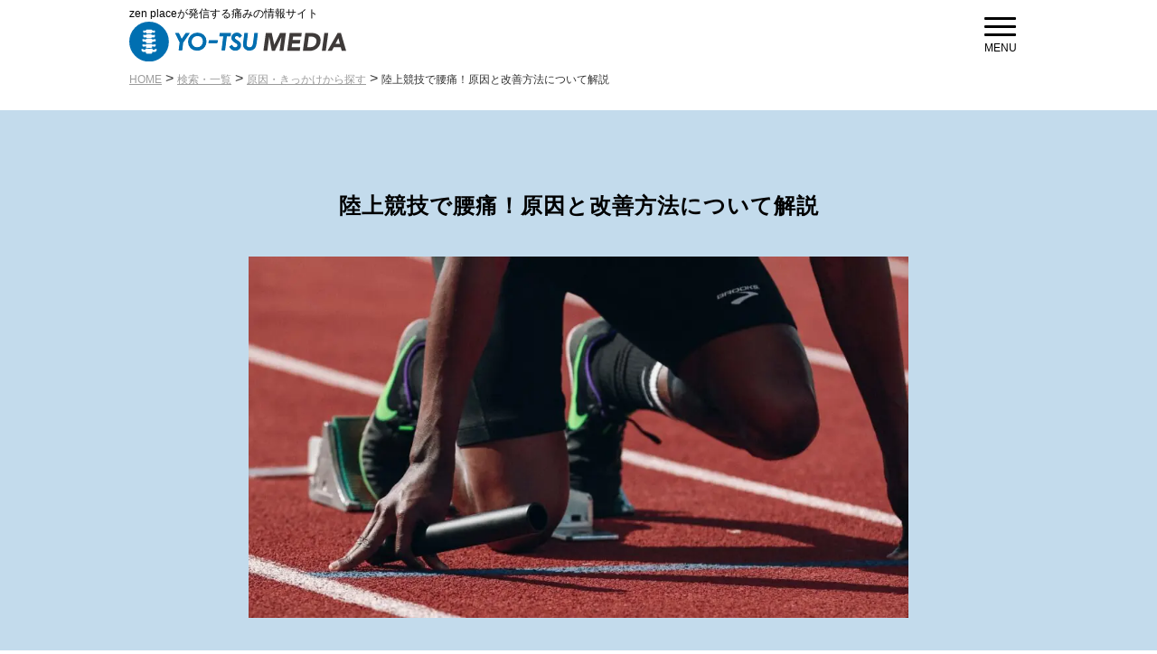

--- FILE ---
content_type: text/html; charset=UTF-8
request_url: https://yotsu-doctor.zenplace.co.jp/media/cause_list/624/
body_size: 102288
content:
<!DOCTYPE html>
<html lang="ja">
<head>
<!-- Page hiding snippet (recommended) -->
<!--<style>.async-hide { opacity: 0 !important} </style>-->
<!--<script>-->
<!--(function(a,s,y,n,c,h,i,d,e){s.className+=' '+y;-->
<!--h.end=i=function(){s.className=s.className.replace(RegExp(' ?'+y),'')};-->
<!--(a[n]=a[n]||[]).hide=h;setTimeout(function(){i();h.end=null},c);-->
<!--})(window,document.documentElement,'async-hide','dataLayer',4000,{'GTM-5JJ7L3T':true});-->
<!--</script>-->
<!-- anti-flicker snippet (recommended)  -->
<!--<style>.async-hide { opacity: 0 !important} </style>-->
<!--<script>(function(a,s,y,n,c,h,i,d,e){s.className+=' '+y;h.start=1*new Date;-->
<!--h.end=i=function(){s.className=s.className.replace(RegExp(' ?'+y),'')};-->
<!--(a[n]=a[n]||[]).hide=h;setTimeout(function(){i();h.end=null},c);h.timeout=c;-->
<!--})(window,document.documentElement,'async-hide','dataLayer',5000,-->
<!--{'OPT-WMHKF3P':true});</script>-->

<!-- Global site tag (gtag.js) - Google Analytics -->
<!--
<script async src="https://www.googleoptimize.com/optimize.js?id=OPT-WMHKF3P"></script>
-->

<!-- Google Tag Manager -->
<!--
<script>(function(w,d,s,l,i){w[l]=w[l]||[];w[l].push({'gtm.start':
            new Date().getTime(),event:'gtm.js'});var f=d.getElementsByTagName(s)[0],
        j=d.createElement(s),dl=l!='dataLayer'?'&l='+l:'';j.async=true;j.src=
        'https://www.googletagmanager.com/gtm.js?id='+i+dl;f.parentNode.insertBefore(j,f);
    })(window,document,'script','dataLayer','GTM-5JJ7L3T');</script>
-->
<!-- End Google Tag Manager -->

    <meta charset="UTF-8">
    <meta name="viewport" content="width=device-width, initial-scale=1.0">
    <meta http-equiv="X-UA-Compatible" content="ie=edge">
                                    <meta name="author" content="腰痛メディア編集部">
                <link rel="shortcut icon" href="https://yotsu-doctor.zenplace.co.jp/media/wordpress/wp-content/uploads/2020/12/logo.png">

    <meta name='robots' content='index, follow, max-image-preview:large, max-snippet:-1, max-video-preview:-1' />

<!-- Google Tag Manager for WordPress by gtm4wp.com -->
<script data-cfasync="false" data-pagespeed-no-defer>
	var gtm4wp_datalayer_name = "dataLayer";
	var dataLayer = dataLayer || [];
</script>
<!-- End Google Tag Manager for WordPress by gtm4wp.com -->
	<!-- This site is optimized with the Yoast SEO plugin v22.0 - https://yoast.com/wordpress/plugins/seo/ -->
	<meta name="description" content="陸上競技と腰痛の関連性について解説。原因と治し方とは？" />
	<link rel="canonical" href="https://yotsu-doctor.zenplace.co.jp/media/cause_list/624/" />
	<meta property="og:locale" content="ja_JP" />
	<meta property="og:type" content="article" />
	<meta property="og:title" content="陸上競技で腰痛！原因と改善方法について解説 - 腰痛メディア｜zen placeが発信する痛みの情報サイト" />
	<meta property="og:description" content="陸上競技と腰痛の関連性について解説。原因と治し方とは？" />
	<meta property="og:url" content="https://yotsu-doctor.zenplace.co.jp/media/cause_list/624/" />
	<meta property="og:site_name" content="腰痛メディア｜zen placeが発信する痛みの情報サイト" />
	<meta property="article:publisher" content="https://www.facebook.com/zenplaceOfficial" />
	<meta property="article:modified_time" content="2023-11-16T02:58:04+00:00" />
	<meta property="og:image" content="https://yotsu-doctor.zenplace.co.jp/media/wordpress/wp-content/uploads/2021/01/braden-collum-9HI8UJMSdZA-unsplash-1.jpg" />
	<meta property="og:image:width" content="1000" />
	<meta property="og:image:height" content="666" />
	<meta property="og:image:type" content="image/jpeg" />
	<meta name="twitter:card" content="summary_large_image" />
	<meta name="twitter:label1" content="推定読み取り時間" />
	<meta name="twitter:data1" content="9分" />
	<script type="application/ld+json" class="yoast-schema-graph">{"@context":"https://schema.org","@graph":[{"@type":"WebPage","@id":"https://yotsu-doctor.zenplace.co.jp/media/cause_list/624/","url":"https://yotsu-doctor.zenplace.co.jp/media/cause_list/624/","name":"陸上競技で腰痛！原因と改善方法について解説 - 腰痛メディア｜zen placeが発信する痛みの情報サイト","isPartOf":{"@id":"https://yotsu-doctor.zenplace.co.jp/media/#website"},"primaryImageOfPage":{"@id":"https://yotsu-doctor.zenplace.co.jp/media/cause_list/624/#primaryimage"},"image":{"@id":"https://yotsu-doctor.zenplace.co.jp/media/cause_list/624/#primaryimage"},"thumbnailUrl":"https://yotsu-doctor.zenplace.co.jp/media/wordpress/wp-content/uploads/2021/01/braden-collum-9HI8UJMSdZA-unsplash-1.jpg","datePublished":"2021-01-12T06:16:51+00:00","dateModified":"2023-11-16T02:58:04+00:00","description":"陸上競技と腰痛の関連性について解説。原因と治し方とは？","breadcrumb":{"@id":"https://yotsu-doctor.zenplace.co.jp/media/cause_list/624/#breadcrumb"},"inLanguage":"ja","potentialAction":[{"@type":"ReadAction","target":["https://yotsu-doctor.zenplace.co.jp/media/cause_list/624/"]}]},{"@type":"ImageObject","inLanguage":"ja","@id":"https://yotsu-doctor.zenplace.co.jp/media/cause_list/624/#primaryimage","url":"https://yotsu-doctor.zenplace.co.jp/media/wordpress/wp-content/uploads/2021/01/braden-collum-9HI8UJMSdZA-unsplash-1.jpg","contentUrl":"https://yotsu-doctor.zenplace.co.jp/media/wordpress/wp-content/uploads/2021/01/braden-collum-9HI8UJMSdZA-unsplash-1.jpg","width":1000,"height":666,"caption":"陸上競技の画像"},{"@type":"BreadcrumbList","@id":"https://yotsu-doctor.zenplace.co.jp/media/cause_list/624/#breadcrumb","itemListElement":[{"@type":"ListItem","position":1,"name":"ホーム","item":"https://yotsu-doctor.zenplace.co.jp/media/"},{"@type":"ListItem","position":2,"name":"原因・きっかけから探す","item":"https://yotsu-doctor.zenplace.co.jp/media/cause_list/"},{"@type":"ListItem","position":3,"name":"陸上競技で腰痛！原因と改善方法について解説"}]},{"@type":"WebSite","@id":"https://yotsu-doctor.zenplace.co.jp/media/#website","url":"https://yotsu-doctor.zenplace.co.jp/media/","name":"腰痛メディア｜zen placeが発信する痛みの情報サイト","description":"首こり、肩こり、腰が痛いなど身体の不調でお悩みのあなたへ。症状が起こる原因が分かり、痛みにアプローチ。痛みの予防方法や改善方法を紹介しています。　“生き生きとした毎日って素晴らしい。”　健康で豊かな毎日を送るためのヘルスケアwebマガジン。","potentialAction":[{"@type":"SearchAction","target":{"@type":"EntryPoint","urlTemplate":"https://yotsu-doctor.zenplace.co.jp/media/?s={search_term_string}"},"query-input":"required name=search_term_string"}],"inLanguage":"ja"}]}</script>
	<!-- / Yoast SEO plugin. -->


<link rel="alternate" title="oEmbed (JSON)" type="application/json+oembed" href="https://yotsu-doctor.zenplace.co.jp/media/wp-json/oembed/1.0/embed?url=https%3A%2F%2Fyotsu-doctor.zenplace.co.jp%2Fmedia%2Fcause_list%2F624%2F" />

<!-- SEO SIMPLE PACK 3.2.1 -->
<title>陸上競技で腰痛！原因と改善方法について解説 | 腰痛メディア｜zen placeが発信する痛みの情報サイト</title>
<meta name="description" content="陸上競技は、主に走る競技と跳ぶ競技、投げる競技の3つに分かれます。全身をうまく使って記録を競うことが目的ですから、腰痛との関連が強い競技もあります。 特に短距離走や走り幅跳び、ハンマー投げ、円盤投げなどは陸上の中で腰痛になりやすい競技と言わ">
<meta name="keywords" content="痛み,腰痛,首こり,肩こり,ぎっくり腰,症状,原因,対策,予防,腰痛体操,腰痛改善,ヨガ,ピラティス,ストレッチ,zen place">
<link rel="canonical" href="https://yotsu-doctor.zenplace.co.jp/media/cause_list/624/">
<meta property="og:locale" content="ja_JP">
<meta property="og:type" content="article">
<meta property="og:image" content="https://yotsu-doctor.zenplace.co.jp/media/wordpress/wp-content/uploads/2021/01/braden-collum-9HI8UJMSdZA-unsplash-1.jpg">
<meta property="og:title" content="陸上競技で腰痛！原因と改善方法について解説 | 腰痛メディア｜zen placeが発信する痛みの情報サイト">
<meta property="og:description" content="陸上競技は、主に走る競技と跳ぶ競技、投げる競技の3つに分かれます。全身をうまく使って記録を競うことが目的ですから、腰痛との関連が強い競技もあります。 特に短距離走や走り幅跳び、ハンマー投げ、円盤投げなどは陸上の中で腰痛になりやすい競技と言わ">
<meta property="og:url" content="https://yotsu-doctor.zenplace.co.jp/media/cause_list/624/">
<meta property="og:site_name" content="腰痛メディア｜zen placeが発信する痛みの情報サイト">
<meta name="twitter:card" content="summary">
<!-- / SEO SIMPLE PACK -->

		<!-- This site uses the Google Analytics by MonsterInsights plugin v9.11.1 - Using Analytics tracking - https://www.monsterinsights.com/ -->
		<!-- Note: MonsterInsights is not currently configured on this site. The site owner needs to authenticate with Google Analytics in the MonsterInsights settings panel. -->
					<!-- No tracking code set -->
				<!-- / Google Analytics by MonsterInsights -->
		<style id='wp-img-auto-sizes-contain-inline-css' type='text/css'>
img:is([sizes=auto i],[sizes^="auto," i]){contain-intrinsic-size:3000px 1500px}
/*# sourceURL=wp-img-auto-sizes-contain-inline-css */
</style>
<style id='wp-emoji-styles-inline-css' type='text/css'>

	img.wp-smiley, img.emoji {
		display: inline !important;
		border: none !important;
		box-shadow: none !important;
		height: 1em !important;
		width: 1em !important;
		margin: 0 0.07em !important;
		vertical-align: -0.1em !important;
		background: none !important;
		padding: 0 !important;
	}
/*# sourceURL=wp-emoji-styles-inline-css */
</style>
<style id='wp-block-library-inline-css' type='text/css'>
:root{--wp-block-synced-color:#7a00df;--wp-block-synced-color--rgb:122,0,223;--wp-bound-block-color:var(--wp-block-synced-color);--wp-editor-canvas-background:#ddd;--wp-admin-theme-color:#007cba;--wp-admin-theme-color--rgb:0,124,186;--wp-admin-theme-color-darker-10:#006ba1;--wp-admin-theme-color-darker-10--rgb:0,107,160.5;--wp-admin-theme-color-darker-20:#005a87;--wp-admin-theme-color-darker-20--rgb:0,90,135;--wp-admin-border-width-focus:2px}@media (min-resolution:192dpi){:root{--wp-admin-border-width-focus:1.5px}}.wp-element-button{cursor:pointer}:root .has-very-light-gray-background-color{background-color:#eee}:root .has-very-dark-gray-background-color{background-color:#313131}:root .has-very-light-gray-color{color:#eee}:root .has-very-dark-gray-color{color:#313131}:root .has-vivid-green-cyan-to-vivid-cyan-blue-gradient-background{background:linear-gradient(135deg,#00d084,#0693e3)}:root .has-purple-crush-gradient-background{background:linear-gradient(135deg,#34e2e4,#4721fb 50%,#ab1dfe)}:root .has-hazy-dawn-gradient-background{background:linear-gradient(135deg,#faaca8,#dad0ec)}:root .has-subdued-olive-gradient-background{background:linear-gradient(135deg,#fafae1,#67a671)}:root .has-atomic-cream-gradient-background{background:linear-gradient(135deg,#fdd79a,#004a59)}:root .has-nightshade-gradient-background{background:linear-gradient(135deg,#330968,#31cdcf)}:root .has-midnight-gradient-background{background:linear-gradient(135deg,#020381,#2874fc)}:root{--wp--preset--font-size--normal:16px;--wp--preset--font-size--huge:42px}.has-regular-font-size{font-size:1em}.has-larger-font-size{font-size:2.625em}.has-normal-font-size{font-size:var(--wp--preset--font-size--normal)}.has-huge-font-size{font-size:var(--wp--preset--font-size--huge)}.has-text-align-center{text-align:center}.has-text-align-left{text-align:left}.has-text-align-right{text-align:right}.has-fit-text{white-space:nowrap!important}#end-resizable-editor-section{display:none}.aligncenter{clear:both}.items-justified-left{justify-content:flex-start}.items-justified-center{justify-content:center}.items-justified-right{justify-content:flex-end}.items-justified-space-between{justify-content:space-between}.screen-reader-text{border:0;clip-path:inset(50%);height:1px;margin:-1px;overflow:hidden;padding:0;position:absolute;width:1px;word-wrap:normal!important}.screen-reader-text:focus{background-color:#ddd;clip-path:none;color:#444;display:block;font-size:1em;height:auto;left:5px;line-height:normal;padding:15px 23px 14px;text-decoration:none;top:5px;width:auto;z-index:100000}html :where(.has-border-color){border-style:solid}html :where([style*=border-top-color]){border-top-style:solid}html :where([style*=border-right-color]){border-right-style:solid}html :where([style*=border-bottom-color]){border-bottom-style:solid}html :where([style*=border-left-color]){border-left-style:solid}html :where([style*=border-width]){border-style:solid}html :where([style*=border-top-width]){border-top-style:solid}html :where([style*=border-right-width]){border-right-style:solid}html :where([style*=border-bottom-width]){border-bottom-style:solid}html :where([style*=border-left-width]){border-left-style:solid}html :where(img[class*=wp-image-]){height:auto;max-width:100%}:where(figure){margin:0 0 1em}html :where(.is-position-sticky){--wp-admin--admin-bar--position-offset:var(--wp-admin--admin-bar--height,0px)}@media screen and (max-width:600px){html :where(.is-position-sticky){--wp-admin--admin-bar--position-offset:0px}}

/*# sourceURL=wp-block-library-inline-css */
</style><style id='wp-block-heading-inline-css' type='text/css'>
h1:where(.wp-block-heading).has-background,h2:where(.wp-block-heading).has-background,h3:where(.wp-block-heading).has-background,h4:where(.wp-block-heading).has-background,h5:where(.wp-block-heading).has-background,h6:where(.wp-block-heading).has-background{padding:1.25em 2.375em}h1.has-text-align-left[style*=writing-mode]:where([style*=vertical-lr]),h1.has-text-align-right[style*=writing-mode]:where([style*=vertical-rl]),h2.has-text-align-left[style*=writing-mode]:where([style*=vertical-lr]),h2.has-text-align-right[style*=writing-mode]:where([style*=vertical-rl]),h3.has-text-align-left[style*=writing-mode]:where([style*=vertical-lr]),h3.has-text-align-right[style*=writing-mode]:where([style*=vertical-rl]),h4.has-text-align-left[style*=writing-mode]:where([style*=vertical-lr]),h4.has-text-align-right[style*=writing-mode]:where([style*=vertical-rl]),h5.has-text-align-left[style*=writing-mode]:where([style*=vertical-lr]),h5.has-text-align-right[style*=writing-mode]:where([style*=vertical-rl]),h6.has-text-align-left[style*=writing-mode]:where([style*=vertical-lr]),h6.has-text-align-right[style*=writing-mode]:where([style*=vertical-rl]){rotate:180deg}
/*# sourceURL=https://yotsu-doctor.zenplace.co.jp/media/wordpress/wp-includes/blocks/heading/style.min.css */
</style>
<style id='wp-block-image-inline-css' type='text/css'>
.wp-block-image>a,.wp-block-image>figure>a{display:inline-block}.wp-block-image img{box-sizing:border-box;height:auto;max-width:100%;vertical-align:bottom}@media not (prefers-reduced-motion){.wp-block-image img.hide{visibility:hidden}.wp-block-image img.show{animation:show-content-image .4s}}.wp-block-image[style*=border-radius] img,.wp-block-image[style*=border-radius]>a{border-radius:inherit}.wp-block-image.has-custom-border img{box-sizing:border-box}.wp-block-image.aligncenter{text-align:center}.wp-block-image.alignfull>a,.wp-block-image.alignwide>a{width:100%}.wp-block-image.alignfull img,.wp-block-image.alignwide img{height:auto;width:100%}.wp-block-image .aligncenter,.wp-block-image .alignleft,.wp-block-image .alignright,.wp-block-image.aligncenter,.wp-block-image.alignleft,.wp-block-image.alignright{display:table}.wp-block-image .aligncenter>figcaption,.wp-block-image .alignleft>figcaption,.wp-block-image .alignright>figcaption,.wp-block-image.aligncenter>figcaption,.wp-block-image.alignleft>figcaption,.wp-block-image.alignright>figcaption{caption-side:bottom;display:table-caption}.wp-block-image .alignleft{float:left;margin:.5em 1em .5em 0}.wp-block-image .alignright{float:right;margin:.5em 0 .5em 1em}.wp-block-image .aligncenter{margin-left:auto;margin-right:auto}.wp-block-image :where(figcaption){margin-bottom:1em;margin-top:.5em}.wp-block-image.is-style-circle-mask img{border-radius:9999px}@supports ((-webkit-mask-image:none) or (mask-image:none)) or (-webkit-mask-image:none){.wp-block-image.is-style-circle-mask img{border-radius:0;-webkit-mask-image:url('data:image/svg+xml;utf8,<svg viewBox="0 0 100 100" xmlns="http://www.w3.org/2000/svg"><circle cx="50" cy="50" r="50"/></svg>');mask-image:url('data:image/svg+xml;utf8,<svg viewBox="0 0 100 100" xmlns="http://www.w3.org/2000/svg"><circle cx="50" cy="50" r="50"/></svg>');mask-mode:alpha;-webkit-mask-position:center;mask-position:center;-webkit-mask-repeat:no-repeat;mask-repeat:no-repeat;-webkit-mask-size:contain;mask-size:contain}}:root :where(.wp-block-image.is-style-rounded img,.wp-block-image .is-style-rounded img){border-radius:9999px}.wp-block-image figure{margin:0}.wp-lightbox-container{display:flex;flex-direction:column;position:relative}.wp-lightbox-container img{cursor:zoom-in}.wp-lightbox-container img:hover+button{opacity:1}.wp-lightbox-container button{align-items:center;backdrop-filter:blur(16px) saturate(180%);background-color:#5a5a5a40;border:none;border-radius:4px;cursor:zoom-in;display:flex;height:20px;justify-content:center;opacity:0;padding:0;position:absolute;right:16px;text-align:center;top:16px;width:20px;z-index:100}@media not (prefers-reduced-motion){.wp-lightbox-container button{transition:opacity .2s ease}}.wp-lightbox-container button:focus-visible{outline:3px auto #5a5a5a40;outline:3px auto -webkit-focus-ring-color;outline-offset:3px}.wp-lightbox-container button:hover{cursor:pointer;opacity:1}.wp-lightbox-container button:focus{opacity:1}.wp-lightbox-container button:focus,.wp-lightbox-container button:hover,.wp-lightbox-container button:not(:hover):not(:active):not(.has-background){background-color:#5a5a5a40;border:none}.wp-lightbox-overlay{box-sizing:border-box;cursor:zoom-out;height:100vh;left:0;overflow:hidden;position:fixed;top:0;visibility:hidden;width:100%;z-index:100000}.wp-lightbox-overlay .close-button{align-items:center;cursor:pointer;display:flex;justify-content:center;min-height:40px;min-width:40px;padding:0;position:absolute;right:calc(env(safe-area-inset-right) + 16px);top:calc(env(safe-area-inset-top) + 16px);z-index:5000000}.wp-lightbox-overlay .close-button:focus,.wp-lightbox-overlay .close-button:hover,.wp-lightbox-overlay .close-button:not(:hover):not(:active):not(.has-background){background:none;border:none}.wp-lightbox-overlay .lightbox-image-container{height:var(--wp--lightbox-container-height);left:50%;overflow:hidden;position:absolute;top:50%;transform:translate(-50%,-50%);transform-origin:top left;width:var(--wp--lightbox-container-width);z-index:9999999999}.wp-lightbox-overlay .wp-block-image{align-items:center;box-sizing:border-box;display:flex;height:100%;justify-content:center;margin:0;position:relative;transform-origin:0 0;width:100%;z-index:3000000}.wp-lightbox-overlay .wp-block-image img{height:var(--wp--lightbox-image-height);min-height:var(--wp--lightbox-image-height);min-width:var(--wp--lightbox-image-width);width:var(--wp--lightbox-image-width)}.wp-lightbox-overlay .wp-block-image figcaption{display:none}.wp-lightbox-overlay button{background:none;border:none}.wp-lightbox-overlay .scrim{background-color:#fff;height:100%;opacity:.9;position:absolute;width:100%;z-index:2000000}.wp-lightbox-overlay.active{visibility:visible}@media not (prefers-reduced-motion){.wp-lightbox-overlay.active{animation:turn-on-visibility .25s both}.wp-lightbox-overlay.active img{animation:turn-on-visibility .35s both}.wp-lightbox-overlay.show-closing-animation:not(.active){animation:turn-off-visibility .35s both}.wp-lightbox-overlay.show-closing-animation:not(.active) img{animation:turn-off-visibility .25s both}.wp-lightbox-overlay.zoom.active{animation:none;opacity:1;visibility:visible}.wp-lightbox-overlay.zoom.active .lightbox-image-container{animation:lightbox-zoom-in .4s}.wp-lightbox-overlay.zoom.active .lightbox-image-container img{animation:none}.wp-lightbox-overlay.zoom.active .scrim{animation:turn-on-visibility .4s forwards}.wp-lightbox-overlay.zoom.show-closing-animation:not(.active){animation:none}.wp-lightbox-overlay.zoom.show-closing-animation:not(.active) .lightbox-image-container{animation:lightbox-zoom-out .4s}.wp-lightbox-overlay.zoom.show-closing-animation:not(.active) .lightbox-image-container img{animation:none}.wp-lightbox-overlay.zoom.show-closing-animation:not(.active) .scrim{animation:turn-off-visibility .4s forwards}}@keyframes show-content-image{0%{visibility:hidden}99%{visibility:hidden}to{visibility:visible}}@keyframes turn-on-visibility{0%{opacity:0}to{opacity:1}}@keyframes turn-off-visibility{0%{opacity:1;visibility:visible}99%{opacity:0;visibility:visible}to{opacity:0;visibility:hidden}}@keyframes lightbox-zoom-in{0%{transform:translate(calc((-100vw + var(--wp--lightbox-scrollbar-width))/2 + var(--wp--lightbox-initial-left-position)),calc(-50vh + var(--wp--lightbox-initial-top-position))) scale(var(--wp--lightbox-scale))}to{transform:translate(-50%,-50%) scale(1)}}@keyframes lightbox-zoom-out{0%{transform:translate(-50%,-50%) scale(1);visibility:visible}99%{visibility:visible}to{transform:translate(calc((-100vw + var(--wp--lightbox-scrollbar-width))/2 + var(--wp--lightbox-initial-left-position)),calc(-50vh + var(--wp--lightbox-initial-top-position))) scale(var(--wp--lightbox-scale));visibility:hidden}}
/*# sourceURL=https://yotsu-doctor.zenplace.co.jp/media/wordpress/wp-includes/blocks/image/style.min.css */
</style>
<style id='wp-block-paragraph-inline-css' type='text/css'>
.is-small-text{font-size:.875em}.is-regular-text{font-size:1em}.is-large-text{font-size:2.25em}.is-larger-text{font-size:3em}.has-drop-cap:not(:focus):first-letter{float:left;font-size:8.4em;font-style:normal;font-weight:100;line-height:.68;margin:.05em .1em 0 0;text-transform:uppercase}body.rtl .has-drop-cap:not(:focus):first-letter{float:none;margin-left:.1em}p.has-drop-cap.has-background{overflow:hidden}:root :where(p.has-background){padding:1.25em 2.375em}:where(p.has-text-color:not(.has-link-color)) a{color:inherit}p.has-text-align-left[style*="writing-mode:vertical-lr"],p.has-text-align-right[style*="writing-mode:vertical-rl"]{rotate:180deg}
/*# sourceURL=https://yotsu-doctor.zenplace.co.jp/media/wordpress/wp-includes/blocks/paragraph/style.min.css */
</style>
<style id='global-styles-inline-css' type='text/css'>
:root{--wp--preset--aspect-ratio--square: 1;--wp--preset--aspect-ratio--4-3: 4/3;--wp--preset--aspect-ratio--3-4: 3/4;--wp--preset--aspect-ratio--3-2: 3/2;--wp--preset--aspect-ratio--2-3: 2/3;--wp--preset--aspect-ratio--16-9: 16/9;--wp--preset--aspect-ratio--9-16: 9/16;--wp--preset--color--black: #000000;--wp--preset--color--cyan-bluish-gray: #abb8c3;--wp--preset--color--white: #ffffff;--wp--preset--color--pale-pink: #f78da7;--wp--preset--color--vivid-red: #cf2e2e;--wp--preset--color--luminous-vivid-orange: #ff6900;--wp--preset--color--luminous-vivid-amber: #fcb900;--wp--preset--color--light-green-cyan: #7bdcb5;--wp--preset--color--vivid-green-cyan: #00d084;--wp--preset--color--pale-cyan-blue: #8ed1fc;--wp--preset--color--vivid-cyan-blue: #0693e3;--wp--preset--color--vivid-purple: #9b51e0;--wp--preset--gradient--vivid-cyan-blue-to-vivid-purple: linear-gradient(135deg,rgb(6,147,227) 0%,rgb(155,81,224) 100%);--wp--preset--gradient--light-green-cyan-to-vivid-green-cyan: linear-gradient(135deg,rgb(122,220,180) 0%,rgb(0,208,130) 100%);--wp--preset--gradient--luminous-vivid-amber-to-luminous-vivid-orange: linear-gradient(135deg,rgb(252,185,0) 0%,rgb(255,105,0) 100%);--wp--preset--gradient--luminous-vivid-orange-to-vivid-red: linear-gradient(135deg,rgb(255,105,0) 0%,rgb(207,46,46) 100%);--wp--preset--gradient--very-light-gray-to-cyan-bluish-gray: linear-gradient(135deg,rgb(238,238,238) 0%,rgb(169,184,195) 100%);--wp--preset--gradient--cool-to-warm-spectrum: linear-gradient(135deg,rgb(74,234,220) 0%,rgb(151,120,209) 20%,rgb(207,42,186) 40%,rgb(238,44,130) 60%,rgb(251,105,98) 80%,rgb(254,248,76) 100%);--wp--preset--gradient--blush-light-purple: linear-gradient(135deg,rgb(255,206,236) 0%,rgb(152,150,240) 100%);--wp--preset--gradient--blush-bordeaux: linear-gradient(135deg,rgb(254,205,165) 0%,rgb(254,45,45) 50%,rgb(107,0,62) 100%);--wp--preset--gradient--luminous-dusk: linear-gradient(135deg,rgb(255,203,112) 0%,rgb(199,81,192) 50%,rgb(65,88,208) 100%);--wp--preset--gradient--pale-ocean: linear-gradient(135deg,rgb(255,245,203) 0%,rgb(182,227,212) 50%,rgb(51,167,181) 100%);--wp--preset--gradient--electric-grass: linear-gradient(135deg,rgb(202,248,128) 0%,rgb(113,206,126) 100%);--wp--preset--gradient--midnight: linear-gradient(135deg,rgb(2,3,129) 0%,rgb(40,116,252) 100%);--wp--preset--font-size--small: 13px;--wp--preset--font-size--medium: 20px;--wp--preset--font-size--large: 36px;--wp--preset--font-size--x-large: 42px;--wp--preset--spacing--20: 0.44rem;--wp--preset--spacing--30: 0.67rem;--wp--preset--spacing--40: 1rem;--wp--preset--spacing--50: 1.5rem;--wp--preset--spacing--60: 2.25rem;--wp--preset--spacing--70: 3.38rem;--wp--preset--spacing--80: 5.06rem;--wp--preset--shadow--natural: 6px 6px 9px rgba(0, 0, 0, 0.2);--wp--preset--shadow--deep: 12px 12px 50px rgba(0, 0, 0, 0.4);--wp--preset--shadow--sharp: 6px 6px 0px rgba(0, 0, 0, 0.2);--wp--preset--shadow--outlined: 6px 6px 0px -3px rgb(255, 255, 255), 6px 6px rgb(0, 0, 0);--wp--preset--shadow--crisp: 6px 6px 0px rgb(0, 0, 0);}:where(.is-layout-flex){gap: 0.5em;}:where(.is-layout-grid){gap: 0.5em;}body .is-layout-flex{display: flex;}.is-layout-flex{flex-wrap: wrap;align-items: center;}.is-layout-flex > :is(*, div){margin: 0;}body .is-layout-grid{display: grid;}.is-layout-grid > :is(*, div){margin: 0;}:where(.wp-block-columns.is-layout-flex){gap: 2em;}:where(.wp-block-columns.is-layout-grid){gap: 2em;}:where(.wp-block-post-template.is-layout-flex){gap: 1.25em;}:where(.wp-block-post-template.is-layout-grid){gap: 1.25em;}.has-black-color{color: var(--wp--preset--color--black) !important;}.has-cyan-bluish-gray-color{color: var(--wp--preset--color--cyan-bluish-gray) !important;}.has-white-color{color: var(--wp--preset--color--white) !important;}.has-pale-pink-color{color: var(--wp--preset--color--pale-pink) !important;}.has-vivid-red-color{color: var(--wp--preset--color--vivid-red) !important;}.has-luminous-vivid-orange-color{color: var(--wp--preset--color--luminous-vivid-orange) !important;}.has-luminous-vivid-amber-color{color: var(--wp--preset--color--luminous-vivid-amber) !important;}.has-light-green-cyan-color{color: var(--wp--preset--color--light-green-cyan) !important;}.has-vivid-green-cyan-color{color: var(--wp--preset--color--vivid-green-cyan) !important;}.has-pale-cyan-blue-color{color: var(--wp--preset--color--pale-cyan-blue) !important;}.has-vivid-cyan-blue-color{color: var(--wp--preset--color--vivid-cyan-blue) !important;}.has-vivid-purple-color{color: var(--wp--preset--color--vivid-purple) !important;}.has-black-background-color{background-color: var(--wp--preset--color--black) !important;}.has-cyan-bluish-gray-background-color{background-color: var(--wp--preset--color--cyan-bluish-gray) !important;}.has-white-background-color{background-color: var(--wp--preset--color--white) !important;}.has-pale-pink-background-color{background-color: var(--wp--preset--color--pale-pink) !important;}.has-vivid-red-background-color{background-color: var(--wp--preset--color--vivid-red) !important;}.has-luminous-vivid-orange-background-color{background-color: var(--wp--preset--color--luminous-vivid-orange) !important;}.has-luminous-vivid-amber-background-color{background-color: var(--wp--preset--color--luminous-vivid-amber) !important;}.has-light-green-cyan-background-color{background-color: var(--wp--preset--color--light-green-cyan) !important;}.has-vivid-green-cyan-background-color{background-color: var(--wp--preset--color--vivid-green-cyan) !important;}.has-pale-cyan-blue-background-color{background-color: var(--wp--preset--color--pale-cyan-blue) !important;}.has-vivid-cyan-blue-background-color{background-color: var(--wp--preset--color--vivid-cyan-blue) !important;}.has-vivid-purple-background-color{background-color: var(--wp--preset--color--vivid-purple) !important;}.has-black-border-color{border-color: var(--wp--preset--color--black) !important;}.has-cyan-bluish-gray-border-color{border-color: var(--wp--preset--color--cyan-bluish-gray) !important;}.has-white-border-color{border-color: var(--wp--preset--color--white) !important;}.has-pale-pink-border-color{border-color: var(--wp--preset--color--pale-pink) !important;}.has-vivid-red-border-color{border-color: var(--wp--preset--color--vivid-red) !important;}.has-luminous-vivid-orange-border-color{border-color: var(--wp--preset--color--luminous-vivid-orange) !important;}.has-luminous-vivid-amber-border-color{border-color: var(--wp--preset--color--luminous-vivid-amber) !important;}.has-light-green-cyan-border-color{border-color: var(--wp--preset--color--light-green-cyan) !important;}.has-vivid-green-cyan-border-color{border-color: var(--wp--preset--color--vivid-green-cyan) !important;}.has-pale-cyan-blue-border-color{border-color: var(--wp--preset--color--pale-cyan-blue) !important;}.has-vivid-cyan-blue-border-color{border-color: var(--wp--preset--color--vivid-cyan-blue) !important;}.has-vivid-purple-border-color{border-color: var(--wp--preset--color--vivid-purple) !important;}.has-vivid-cyan-blue-to-vivid-purple-gradient-background{background: var(--wp--preset--gradient--vivid-cyan-blue-to-vivid-purple) !important;}.has-light-green-cyan-to-vivid-green-cyan-gradient-background{background: var(--wp--preset--gradient--light-green-cyan-to-vivid-green-cyan) !important;}.has-luminous-vivid-amber-to-luminous-vivid-orange-gradient-background{background: var(--wp--preset--gradient--luminous-vivid-amber-to-luminous-vivid-orange) !important;}.has-luminous-vivid-orange-to-vivid-red-gradient-background{background: var(--wp--preset--gradient--luminous-vivid-orange-to-vivid-red) !important;}.has-very-light-gray-to-cyan-bluish-gray-gradient-background{background: var(--wp--preset--gradient--very-light-gray-to-cyan-bluish-gray) !important;}.has-cool-to-warm-spectrum-gradient-background{background: var(--wp--preset--gradient--cool-to-warm-spectrum) !important;}.has-blush-light-purple-gradient-background{background: var(--wp--preset--gradient--blush-light-purple) !important;}.has-blush-bordeaux-gradient-background{background: var(--wp--preset--gradient--blush-bordeaux) !important;}.has-luminous-dusk-gradient-background{background: var(--wp--preset--gradient--luminous-dusk) !important;}.has-pale-ocean-gradient-background{background: var(--wp--preset--gradient--pale-ocean) !important;}.has-electric-grass-gradient-background{background: var(--wp--preset--gradient--electric-grass) !important;}.has-midnight-gradient-background{background: var(--wp--preset--gradient--midnight) !important;}.has-small-font-size{font-size: var(--wp--preset--font-size--small) !important;}.has-medium-font-size{font-size: var(--wp--preset--font-size--medium) !important;}.has-large-font-size{font-size: var(--wp--preset--font-size--large) !important;}.has-x-large-font-size{font-size: var(--wp--preset--font-size--x-large) !important;}
/*# sourceURL=global-styles-inline-css */
</style>

<style id='classic-theme-styles-inline-css' type='text/css'>
/*! This file is auto-generated */
.wp-block-button__link{color:#fff;background-color:#32373c;border-radius:9999px;box-shadow:none;text-decoration:none;padding:calc(.667em + 2px) calc(1.333em + 2px);font-size:1.125em}.wp-block-file__button{background:#32373c;color:#fff;text-decoration:none}
/*# sourceURL=/wp-includes/css/classic-themes.min.css */
</style>
<link rel='stylesheet' id='contact-form-7-css' href='https://yotsu-doctor.zenplace.co.jp/media/wordpress/wp-content/plugins/contact-form-7/includes/css/styles.css?ver=5.8.7' type='text/css' media='all' />
<link rel='stylesheet' id='ez-toc-css' href='https://yotsu-doctor.zenplace.co.jp/media/wordpress/wp-content/plugins/easy-table-of-contents/assets/css/screen.min.css?ver=2.0.62' type='text/css' media='all' />
<style id='ez-toc-inline-css' type='text/css'>
div#ez-toc-container .ez-toc-title {font-size: 120%;}div#ez-toc-container .ez-toc-title {font-weight: 500;}div#ez-toc-container ul li {font-size: 95%;}div#ez-toc-container ul li {font-weight: 500;}div#ez-toc-container nav ul ul li {font-size: ;}div#ez-toc-container {background: #f4f4f4;border: 1px solid #13345a;width: 100%;}div#ez-toc-container p.ez-toc-title , #ez-toc-container .ez_toc_custom_title_icon , #ez-toc-container .ez_toc_custom_toc_icon {color: #494949;}div#ez-toc-container ul.ez-toc-list a {color: #494949;}div#ez-toc-container ul.ez-toc-list a:hover {color: #7db4e6;}div#ez-toc-container ul.ez-toc-list a:visited {color: #7db4e6;}
.ez-toc-container-direction {direction: ltr;}.ez-toc-counter ul {direction: ltr;counter-reset: item ;}.ez-toc-counter nav ul li a::before {content: counter(item, numeric) '. ';margin-right: .2em; counter-increment: item;flex-grow: 0;flex-shrink: 0;float: left;	 }.ez-toc-widget-direction {direction: ltr;}.ez-toc-widget-container ul {direction: ltr;counter-reset: item ;}.ez-toc-widget-container nav ul li a::before {content: counter(item, numeric) '. ';margin-right: .2em; counter-increment: item;flex-grow: 0;flex-shrink: 0;float: left;	 }
/*# sourceURL=ez-toc-inline-css */
</style>
<link rel='stylesheet' id='common_css-css' href='https://yotsu-doctor.zenplace.co.jp/media/wordpress/wp-content/themes/yo-tsu-media/assets/css/common.css?ver=6.9' type='text/css' media='all' />
<link rel='stylesheet' id='header_css-css' href='https://yotsu-doctor.zenplace.co.jp/media/wordpress/wp-content/themes/yo-tsu-media/assets/css/header.css?ver=6.9' type='text/css' media='all' />
<link rel='stylesheet' id='footer_css-css' href='https://yotsu-doctor.zenplace.co.jp/media/wordpress/wp-content/themes/yo-tsu-media/assets/css/footer.css?ver=6.9' type='text/css' media='all' />
<link rel='stylesheet' id='pagenation_css-css' href='https://yotsu-doctor.zenplace.co.jp/media/wordpress/wp-content/themes/yo-tsu-media/assets/css/pagenation.css?ver=6.9' type='text/css' media='all' />
<link rel='stylesheet' id='single_css-css' href='https://yotsu-doctor.zenplace.co.jp/media/wordpress/wp-content/themes/yo-tsu-media/assets/css/single.css?ver=6.9' type='text/css' media='all' />
<script   type="text/javascript" src="https://yotsu-doctor.zenplace.co.jp/media/wordpress/wp-includes/js/jquery/jquery.min.js?ver=3.7.1" id="jquery-core-js"></script>
<script   type="text/javascript" src="https://yotsu-doctor.zenplace.co.jp/media/wordpress/wp-includes/js/jquery/jquery-migrate.min.js?ver=3.4.1" id="jquery-migrate-js"></script>
<link rel="https://api.w.org/" href="https://yotsu-doctor.zenplace.co.jp/media/wp-json/" /><link rel="alternate" title="JSON" type="application/json" href="https://yotsu-doctor.zenplace.co.jp/media/wp-json/wp/v2/cause_list/624" /><link rel="EditURI" type="application/rsd+xml" title="RSD" href="https://yotsu-doctor.zenplace.co.jp/media/wordpress/xmlrpc.php?rsd" />
<meta name="generator" content="WordPress 6.9" />
<link rel='shortlink' href='https://yotsu-doctor.zenplace.co.jp/media/?p=624' />
<meta name="generator" content="Site Kit by Google 1.119.0" />                <script>
                    var ajaxUrl = 'https://yotsu-doctor.zenplace.co.jp/media/wordpress/wp-admin/admin-ajax.php';
                </script>
        
<!-- Google Tag Manager for WordPress by gtm4wp.com -->
<!-- GTM Container placement set to footer -->
<script data-cfasync="false" data-pagespeed-no-defer>
	var dataLayer_content = {"pagePostType":"cause_list","pagePostType2":"single-cause_list","pageAttributes":["%e3%82%a2%e3%82%b9%e3%83%aa%e3%83%bc%e3%83%88%e3%81%ae%e8%85%b0%e7%97%9b","%e3%82%b9%e3%83%9d%e3%83%bc%e3%83%84%e3%81%a8%e8%85%b0%e7%97%9b","%e4%bd%93%e5%b9%b9%e3%83%88%e3%83%ac%e3%83%bc%e3%83%8b%e3%83%b3%e3%82%b0"],"pagePostAuthor":"YasukiGibo"};
	dataLayer.push( dataLayer_content );
</script>
<script data-cfasync="false" data-type="lazy" data-src="[data-uri]"></script>
<!-- End Google Tag Manager for WordPress by gtm4wp.com --><meta name="google-site-verification" content="jORmRJGeqewYbIRQpV_rtuPaXxM5SbklSRgkMP7wzYY">		<style type="text/css" id="wp-custom-css">
			.slider img {
    height: auto;
}

/* 記事アイキャッチ画像 */
.post-thumbnail {
    height: 250px;
    background-size: contain;
}

.post-list-thumbnail{
    background-size: cover;
    max-width: 200px;
		height: 100px;
}

/* 医師専門家一覧のみで適用 */
.doctor-profile-pic {
    background-size: contain;
    height: 150px;
}

#ez-toc-container {
    box-sizing: border-box;
}
/* ココまで 医師専門家一覧のみで適用 */

/* 記事内個別 */
.box14 {
    margin: 2em 10px;
    padding: 1.5em 1em;
    border: dashed 2px white;
    background: #d6ebff;
    box-shadow: 0 0 0 10px #d6ebff;
}

.box14>pre {
    margin: 0 0 1.5em;
    padding: 1em;
    border: solid 1px #eaedf2;
    background: #f3f6fc;
    color: #54687c;
    white-space: pre-wrap;
}

/* PC のみ - 画面サイズ 768px 以上の適用 */
@media screen and (min-width:768px) {

    /* 記事トップ画像 */
    .post-thumbnail {
        height: 300px;
        background-size: contain;
    }

    .post-list-desc {
        margin-left: 1em;
        width: 70%;
    }

    /* トップだけ適用 */
    .home>.main-column{
        margin-left: 190px;
    }

    .home>#top-wrapper>.container {
        margin: 0 auto;
        padding: 0;
    }

    /* 旧 LP バナー */
    .sponsored img {
        margin: 0;
    }

    /* フッター下ボタン外し */
    footer{
        width: 100%;
        margin-bottom: 0;
        z-index: 100;
    }

    /* フッター間隔調整 */
    footer>.container {
        width: 80%;
    }

    /* 同上 */
    #fixed-footer-menu {
        display:none;
    }
}
/* ココまで--画面サイズ 768px 以上の適用 */

div#ez-toc-container a.ez-toc-toggle {
color: white;
border: none;
background: #95D8EB;
font-size: 10px;
box-shadow: none;
border-radius: 50%;
padding: 10px 10px;
width: 20px;
margin-bottom: 8px;
}

#ez-toc-container ul.ez-toc-list {
    margin-left: 1em;
}

#ez-toc-container p.ez-toc-title {
    display: block;
    text-align: left;
    margin-bottom: 7px;
    font-weight: bold !important;
}

#ez-toc-container.ez-toc-white {
    background: #FFF;
    padding: 20px;
}

.ez-toc-title-container {
    border-bottom: 1px dashed;
    margin-bottom: 15px;
}		</style>
		    <!-- font -->
    <!--
    <script>
        (function(d) {
            var config = {
                    kitId: 'cjw0zbr',
                    scriptTimeout: 3000,
                    async: true
                },
                h=d.documentElement,t=setTimeout(function(){h.className=h.className.replace(/\bwf-loading\b/g,"")+" wf-inactive";},config.scriptTimeout),tk=d.createElement("script"),f=false,s=d.getElementsByTagName("script")[0],a;h.className+=" wf-loading";tk.src='https://use.typekit.net/'+config.kitId+'.js';tk.async=true;tk.onload=tk.onreadystatechange=function(){a=this.readyState;if(f||a&&a!="complete"&&a!="loaded")return;f=true;clearTimeout(t);try{Typekit.load(config)}catch(e){}};s.parentNode.insertBefore(tk,s)
        })(document);
    </script>
    -->
    <link href="https://fonts.googleapis.com/css2?family=Montserrat&family=Noto+Sans+JP&family=Roboto&family=Train+One&display=swap" rel="preload" as="style" />

<link rel='preload' href='/media/wordpress/wp-content/plugins/easy-table-of-contents/vendor/icomoon/style.min.css?ver=2.0.17' as="style" />
<link rel='preload' href='/media/wordpress/wp-content/plugins/easy-table-of-contents/assets/css/screen.min.css?ver=2.0.17' as="style" />
<style type='text/css'>
div#ez-toc-container p.ez-toc-title {font-size: 120%;}div#ez-toc-container p.ez-toc-title {font-weight: 500;}div#ez-toc-container ul li {font-size: 95%;}div#ez-toc-container {background: #f4f4f4;border: 1px solid #13345a;width: 100%;}div#ez-toc-container p.ez-toc-title {color: #494949;}div#ez-toc-container ul.ez-toc-list a {color: #494949;}div#ez-toc-container ul.ez-toc-list a:hover {color: #7db4e6;}div#ez-toc-container ul.ez-toc-list a:visited {color: #7db4e6;}
</style>

    <!-- Global site tag (gtag.js) - Google Analytics -->
	<!--
    <script async src="https://www.googletagmanager.com/gtag/js?id=UA-187220584-1"></script>
    <script>
        window.dataLayer = window.dataLayer || [];
        function gtag(){dataLayer.push(arguments);}
        gtag('js', new Date());
        gtag('config', 'UA-187220584-1', { 'optimize_id': 'OPT-WMHKF3P'});
    </script>
-->

</head>
<body class="wp-singular cause_list-template-default single single-cause_list postid-624 wp-theme-yo-tsu-media wp-child-theme-yo-tsu-media-child">

<!-- Google Tag Manager (noscript) -->
<noscript><iframe src="https://www.googletagmanager.com/ns.html?id=GTM-5JJ7L3T" height="0" width="0" style="display:none;visibility:hidden"></iframe></noscript>
<!-- End Google Tag Manager (noscript) -->

<!-- Start header -->
<header>
    <div class="header-left">
            <div class="logo"><a href="https://yotsu-doctor.zenplace.co.jp/media/">
                <span>zen placeが発信する痛みの情報サイト</span>
                <img src="https://yotsu-doctor.zenplace.co.jp/media/wordpress/wp-content/themes/yo-tsu-media/assets/img/img_yotsumedia_logo.svg" alt="YO-TSU MEDIA">
            </a></div>
    </div>
    <div class="header-right">
        <div class="sp-header">
            <a href="javascript:void(0)" id="menu-show">
                <span class="sp-menu-inner">
                    <span class="menu-trigger-wrap">
                        <span id="menu-trigger">
                            <span></span>
                            <span></span>
                            <span></span>
                        </span>
                    </span>
                    <span id="menu-text-switch">Menu</span>
                </span>
            </a>
        </div>
    </div>
</header>
<!-- End header -->

<!-- Start sp-menu -->
<div id="sp-menu">
    <div class="container">
        <h2 class="sec-ttl">
            <img src="https://yotsu-doctor.zenplace.co.jp/media/wordpress/wp-content/themes/yo-tsu-media/assets/img/icn_search.svg" alt="">
            <span class="train">MENU</span><br>
            メニュー
        </h2>
        <div class="header-search-form">
            <form method="get" class="searchform" action="https://yotsu-doctor.zenplace.co.jp/media/" >
                <input type="text" placeholder="キーワードを入力" name="s" class="searchfield" value="" />
                <input type="image" src="https://yotsu-doctor.zenplace.co.jp/media/wordpress/wp-content/themes/yo-tsu-media/assets/svg/search.svg" class="searchsubmit">
            </form>
        </div>
        <section id="sec-search">
            <div class="search-more-box">
                <div class="search-more-item"><a href="https://yotsu-doctor.zenplace.co.jp/media/about_yo_tsu_media/">
                    <h3>腰痛メディアとは</h3>
                    <figure><img src="https://yotsu-doctor.zenplace.co.jp/media/wordpress/wp-content/themes/yo-tsu-media/assets/img/img_about@2x.jpg" alt="腰痛メディアとは"></figure>
                </a></div>
                <div class="search-more-item"><a href="https://yotsu-doctor.zenplace.co.jp/media/author_information/">
                    <h3>医師・専門家一覧</h3>
                    <figure><img src="https://yotsu-doctor.zenplace.co.jp/media/wordpress/wp-content/themes/yo-tsu-media/assets/img/img_search@2x.png" alt="医師・専門家一覧"></figure>
                </a></div>
            </div>
            <div>
                <a href="https://yotsu-doctor.zenplace.co.jp/" target="_blank">
                <img src="https://yotsu-doctor.zenplace.co.jp/media/wordpress/wp-content/themes/yo-tsu-media/assets/img/bnr_appli_menu.svg" alt="腰痛改善アプリはこちらから" style="width: 100%;" class="pc-view">
                <img src="https://yotsu-doctor.zenplace.co.jp/media/wordpress/wp-content/themes/yo-tsu-media/assets/img/bnr_appli_menu_sp.svg" alt="腰痛改善アプリはこちらから" style="width: 100%;" class="sp-view">
                </a>
            </div>
            <nav>
                <ul class="search-menu">
                    <li><a href="https://yotsu-doctor.zenplace.co.jp/media/search_post/disease_and_symptoms">
                        <img src="https://yotsu-doctor.zenplace.co.jp/media/wordpress/wp-content/themes/yo-tsu-media/assets/img/icn_menu01.svg" alt="病名・症状から探す">
                        <p>病名・症状<br>から探す</p>
                    </a></li>
                    <li><a href="https://yotsu-doctor.zenplace.co.jp/media/search_post/cause">
                        <img src="https://yotsu-doctor.zenplace.co.jp/media/wordpress/wp-content/themes/yo-tsu-media/assets/img/icn_menu02.svg" alt="原因・きっかけから探す">
                        <p>原因・きっかけ<br>から探す</p>
                    </a></li>
                    <li><a href="https://yotsu-doctor.zenplace.co.jp/media/search_post/treatment">
                        <img src="https://yotsu-doctor.zenplace.co.jp/media/wordpress/wp-content/themes/yo-tsu-media/assets/img/icn_menu03.svg" alt="対策・対処方法から探す">
                        <p>対策・対処方法<br>から探す</p>
                    </a></li>
                </ul>
            </nav>
        </section>
        <div id="top-sns-link">
    <div class="container">
        <h2 class="sec-ttl">
                <span class="train">SNS</span>
                フォローしてね
            </h2>
        <ul>
            <li>
                <a href="https://www.facebook.com/yotsudoctor" target="_blank">
                    <img src="https://yotsu-doctor.zenplace.co.jp/media/wordpress/wp-content/themes/yo-tsu-media/assets/img/icn_fb.svg" alt="Facebook">
                </a>
            </li>
            <li>
                <a href="https://twitter.com/yo_tsu_doctor" target="_blank">
                    <img src="https://yotsu-doctor.zenplace.co.jp/media/wordpress/wp-content/themes/yo-tsu-media/assets/img/icn_tw.svg" alt="Twitter">
                </a>
            </li>
            <li>
                <a href="https://www.instagram.com/yo_tsu_doctor" target="_blank">
                    <img src="https://yotsu-doctor.zenplace.co.jp/media/wordpress/wp-content/themes/yo-tsu-media/assets/img/icn_insta.svg" alt="Instagram">
                </a>
            </li>
            <li>
                <a href="https://www.youtube.com/channel/UCHWc5pQ607JXEIjv43Ew7aw" target="_blank">
                    <img src="https://yotsu-doctor.zenplace.co.jp/media/wordpress/wp-content/themes/yo-tsu-media/assets/img/icn_yt.svg" alt="YouTube">
                </a>
            </li>
        </ul>
    </div>
</div>    </div>
</div>
<!-- End sp-menu -->

<!-- Start breadcrumb -->
    <div class="breadcrumb-area container">
        <!-- Breadcrumb NavXT 7.3.0 -->
<span property="itemListElement" typeof="ListItem"><a property="item" typeof="WebPage" title="Go to 腰痛メディア｜zen placeが発信する痛みの情報サイト." href="https://yotsu-doctor.zenplace.co.jp/media" class="home" ><span property="name">HOME</span></a><meta property="position" content="1"></span> &gt; <span property="itemListElement" typeof="ListItem"><a property="item" typeof="WebPage" title="Go to 検索・一覧." href="https://yotsu-doctor.zenplace.co.jp/media/search_post/" class="cause_list-root post post-cause_list" ><span property="name">検索・一覧</span></a><meta property="position" content="2"></span> &gt; <span property="itemListElement" typeof="ListItem"><a property="item" typeof="WebPage" title="Go to 原因・きっかけから探す." href="https://yotsu-doctor.zenplace.co.jp/media/cause_list/" class="archive post-cause_list-archive" ><span property="name">原因・きっかけから探す</span></a><meta property="position" content="3"></span> &gt; <span property="itemListElement" typeof="ListItem"><span property="name" class="post post-cause_list current-item">陸上競技で腰痛！原因と改善方法について解説</span><meta property="url" content="https://yotsu-doctor.zenplace.co.jp/media/cause_list/624/"><meta property="position" content="4"></span>    </div>
<!-- End breadcrumb -->
    
 
    <div class="main-column">
        
                                            <article class="entry">
                    <div class="post-meta">
                        <div class="container">
                            <h1 class="sec-ttl">
                                <span>陸上競技で腰痛！原因と改善方法について解説</span>
                            </h1>

                            <!-- アイキャッチ画像 -->
                                                            <div class="post-thumbnail" style="background-image: url(https://yotsu-doctor.zenplace.co.jp/media/wordpress/wp-content/uploads/2021/01/braden-collum-9HI8UJMSdZA-unsplash-1.jpg);"></div>
                                                        <!-- アイキャッチ画像 ここまで -->

                            <!-- 通常投稿日付 -->
                            <time style="padding-right: 10px;">公開日:2021.01.12</time><time>最終更新日:2023.11.16</time>
                            <!-- 通常投稿日付 ここまで -->

                            <!-- 通常投稿関連カテゴリ -->
                                                            <div class="post-cat">
                                    <ul>
                                        <li><a href="https://yotsu-doctor.zenplace.co.jp/media/cause_category/track_and_field/">陸上競技</a></li>                                    </ul>
                                </div>
                                                        <!-- 通常投稿関連カテゴリ ここまで -->
                            
                        </div>
                    </div>

                    <div class="blog-contents container">
						
                        
<p>陸上競技は、主に走る競技と跳ぶ競技、投げる競技の3つに分かれます。<br>全身をうまく使って記録を競うことが目的ですから、腰痛との関連が強い競技もあります。</p>



<p>特に短距離走や走り幅跳び、ハンマー投げ、円盤投げなどは陸上の中で腰痛になりやすい競技と言われています。</p>



<p>今回は陸上競技における動作を説明しながら、腰痛との関連性について説明していきます。</p>



<div id="ez-toc-container" class="ez-toc-v2_0_62 counter-hierarchy ez-toc-counter ez-toc-custom ez-toc-container-direction">
<p class="ez-toc-title">目次</p>
<label for="ez-toc-cssicon-toggle-item-698131d61a2bc" class="ez-toc-cssicon-toggle-label"><span class=""><span class="eztoc-hide" style="display:none;">Toggle</span><span class="ez-toc-icon-toggle-span"><svg style="fill: #494949;color:#494949" xmlns="http://www.w3.org/2000/svg" class="list-377408" width="20px" height="20px" viewbox="0 0 24 24" fill="none"><path d="M6 6H4v2h2V6zm14 0H8v2h12V6zM4 11h2v2H4v-2zm16 0H8v2h12v-2zM4 16h2v2H4v-2zm16 0H8v2h12v-2z" fill="currentColor"></path></svg><svg style="fill: #494949;color:#494949" class="arrow-unsorted-368013" xmlns="http://www.w3.org/2000/svg" width="10px" height="10px" viewbox="0 0 24 24" version="1.2" baseprofile="tiny"><path d="M18.2 9.3l-6.2-6.3-6.2 6.3c-.2.2-.3.4-.3.7s.1.5.3.7c.2.2.4.3.7.3h11c.3 0 .5-.1.7-.3.2-.2.3-.5.3-.7s-.1-.5-.3-.7zM5.8 14.7l6.2 6.3 6.2-6.3c.2-.2.3-.5.3-.7s-.1-.5-.3-.7c-.2-.2-.4-.3-.7-.3h-11c-.3 0-.5.1-.7.3-.2.2-.3.5-.3.7s.1.5.3.7z"/></svg></span></span></label><input type="checkbox"  id="ez-toc-cssicon-toggle-item-698131d61a2bc"  aria-label="Toggle" /><nav><ul class='ez-toc-list ez-toc-list-level-1' ><li class='ez-toc-page-1 ez-toc-heading-level-2'><a class="ez-toc-link ez-toc-heading-1" href="#%E7%9F%AD%E8%B7%9D%E9%9B%A2%E8%B5%B0%E3%81%AB%E3%81%8A%E3%81%91%E3%82%8B%E8%85%B0%E7%97%9B" title="短距離走における腰痛">短距離走における腰痛</a></li><li class='ez-toc-page-1 ez-toc-heading-level-2'><a class="ez-toc-link ez-toc-heading-2" href="#%E8%B5%B0%E3%82%8A%E5%B9%85%E8%B7%B3%E3%81%B3%E3%81%AB%E3%81%8A%E3%81%91%E3%82%8B%E8%85%B0%E7%97%9B%E3%81%AE%E5%8E%9F%E5%9B%A0" title="走り幅跳びにおける腰痛の原因">走り幅跳びにおける腰痛の原因</a></li><li class='ez-toc-page-1 ez-toc-heading-level-2'><a class="ez-toc-link ez-toc-heading-3" href="#%E3%83%8F%E3%83%B3%E3%83%9E%E3%83%BC%E6%8A%95%E3%81%92%E3%81%A8%E8%85%B0%E7%97%9B" title="ハンマー投げと腰痛">ハンマー投げと腰痛</a></li><li class='ez-toc-page-1 ez-toc-heading-level-2'><a class="ez-toc-link ez-toc-heading-4" href="#%E8%85%B0%E7%97%9B%E3%81%AB%E3%81%AA%E3%82%89%E3%81%AA%E3%81%84%E9%99%B8%E4%B8%8A%E7%AB%B6%E6%8A%80%E3%81%A7%E3%81%AE%E3%83%9D%E3%82%A4%E3%83%B3%E3%83%88%E3%81%A8%E3%81%AF" title="腰痛にならない陸上競技でのポイントとは">腰痛にならない陸上競技でのポイントとは</a></li></ul></nav></div>
<h2 class="wp-block-heading headline"><span class="ez-toc-section" id="%E7%9F%AD%E8%B7%9D%E9%9B%A2%E8%B5%B0%E3%81%AB%E3%81%8A%E3%81%91%E3%82%8B%E8%85%B0%E7%97%9B"></span>短距離走における腰痛<span class="ez-toc-section-end"></span></h2>



<figure class="wp-block-image size-large"><img fetchpriority="high" decoding="async" width="1024" height="565" src="https://yotsu-doctor.zenplace.co.jp/media/wordpress/wp-content/uploads/2021/01/tankyoriyoutuu1116-1024x565.jpg" alt="短距離　腰痛" class="wp-image-7114" srcset="https://yotsu-doctor.zenplace.co.jp/media/wordpress/wp-content/uploads/2021/01/tankyoriyoutuu1116-1024x565.jpg 1024w, https://yotsu-doctor.zenplace.co.jp/media/wordpress/wp-content/uploads/2021/01/tankyoriyoutuu1116-300x166.jpg 300w, https://yotsu-doctor.zenplace.co.jp/media/wordpress/wp-content/uploads/2021/01/tankyoriyoutuu1116-150x83.jpg 150w, https://yotsu-doctor.zenplace.co.jp/media/wordpress/wp-content/uploads/2021/01/tankyoriyoutuu1116-768x424.jpg 768w, https://yotsu-doctor.zenplace.co.jp/media/wordpress/wp-content/uploads/2021/01/tankyoriyoutuu1116.jpg 1160w" sizes="(max-width: 1024px) 100vw, 1024px" /></figure>



<p>陸上競技における短距離走というのは、主にハードル走と2つに分けられます。<br>短距離走は100m、200m、400ｍに分けられ、ハードル走は100mと400ｍに分けられています。</p>



<p>短距離走では、早い足の回転率とストライドと呼ばれる着地足の幅の広さが重要ですが、それらを得るために、床からの着地の衝撃をうまく前方への推進力に変えていく必要あります。</p>



<p>まず短距離走における腰痛の原因が走行姿勢の悪さです。<br>日本人に多いとされているのは、猫背の姿勢で身体を丸めたまま走る姿勢です。</p>



<p>身体が丸めた姿勢では、頭部が前方に傾くため、一見前方に重心を移しやすいように思われますが、骨盤は後方に傾きます。<br>骨盤が後方に傾いた状態では、足を後ろに引きにくくなり、大きなストライドを出すことは難しくなります。</p>



<p>人の脊柱というのはS字の形を形成していますが、猫背の姿勢ではS字の状態ではなく、身体を丸めてCの字のような状態になります。<br>本来S字の姿勢であることで、床からの反動をバネのように逃がすことができている脊柱ですが、Cの字では、バネが伸び切った状態ですので、床からの衝撃をまともに受けることになります。<br>バネのように柔軟に床からの衝撃を吸収し、それを前方の推進力に変えていくには、身体を丸めた走行姿勢では難しいのです。</p>



<p>2つ目に骨盤周囲や腰椎の硬さが腰痛に影響することがあります。</p>



<p>骨盤の上に腰椎が積み重なっていますので、骨盤周囲の筋肉の硬さは、腰の動きに直結しやすいです。<br>骨盤周囲の筋肉が硬ければ、腰椎が過度に動き、腰部に負担をかけることに繋がります。</p>



<p>特に、太ももの後面にあるハムストリングスは、骨盤の後方についていますので、この筋肉が硬くなると、骨盤を後方に傾けて、腰が丸くなる要因となります。</p>



<p>日頃から骨盤周囲の柔軟性を保つことは腰部痛ケアに重要な項目です。</p>



<p>3つ目に体幹や骨盤周囲筋の筋力不足です。<br>骨盤周囲の筋肉が腰の動きに作用していることは説明してきました。骨盤周囲の筋肉が固くなるのも問題なのですが、筋力が不足することで骨盤が動揺し、過度に腰に負担がかかってしまうことも考えられます。</p>



<p>床からの衝撃を適切に筋肉で支えることができないと、骨に直接衝撃が行くことになりますから、腰痛になりやすくなります。</p>



<p>床からの衝撃に対して、骨盤が動揺することなく安定して捉えることで上半身全体に力が伝わります。</p>



<p>成長期のような発達が未成熟な方に起きやすい症状で、現在の走行姿勢が安定しているかどうかを客観的に見て貰う機会を得るといいでしょう。</p>



<h2 class="wp-block-heading headline"><span class="ez-toc-section" id="%E8%B5%B0%E3%82%8A%E5%B9%85%E8%B7%B3%E3%81%B3%E3%81%AB%E3%81%8A%E3%81%91%E3%82%8B%E8%85%B0%E7%97%9B%E3%81%AE%E5%8E%9F%E5%9B%A0"></span>走り幅跳びにおける腰痛の原因<span class="ez-toc-section-end"></span></h2>



<figure class="wp-block-image size-large"><img decoding="async" width="1024" height="565" src="https://yotsu-doctor.zenplace.co.jp/media/wordpress/wp-content/uploads/2021/01/hasirihabatobiyoutuu1116-1024x565.jpg" alt="走り幅跳び　腰痛" class="wp-image-7116" srcset="https://yotsu-doctor.zenplace.co.jp/media/wordpress/wp-content/uploads/2021/01/hasirihabatobiyoutuu1116-1024x565.jpg 1024w, https://yotsu-doctor.zenplace.co.jp/media/wordpress/wp-content/uploads/2021/01/hasirihabatobiyoutuu1116-300x166.jpg 300w, https://yotsu-doctor.zenplace.co.jp/media/wordpress/wp-content/uploads/2021/01/hasirihabatobiyoutuu1116-150x83.jpg 150w, https://yotsu-doctor.zenplace.co.jp/media/wordpress/wp-content/uploads/2021/01/hasirihabatobiyoutuu1116-768x424.jpg 768w, https://yotsu-doctor.zenplace.co.jp/media/wordpress/wp-content/uploads/2021/01/hasirihabatobiyoutuu1116.jpg 1160w" sizes="(max-width: 1024px) 100vw, 1024px" /></figure>



<p>走り幅跳びという競技は、助走を取り踏切線で跳躍して、砂場に着地した時点の距離を競う競技です。</p>



<p>走り幅跳びの競技で腰椎の原因となりやすいのは、跳躍時点の姿勢と、不良姿勢での着地です。</p>



<p>まず、跳躍して遠くに着地をするには、助走でつけた前方の推進力を維持しながら、前方へ高く跳んで伸び上がり、着地の前では身体を丸めて足を前方に投げ出すことで着地地点を少しでも伸ばすことができます。</p>



<p>跳躍前によくあるのが、身体が十分に起こせていない背中が丸まった姿勢で跳躍することです。<br>この背中が丸まった状態では、助走でつけた推進力と床を蹴る跳躍力を上方に伸び上がることができず、腰に負担がかかりやすくなってしまいます。<br>跳躍時には身体を起こして、お腹を前に出すようにして跳躍すると上方へ伸び上がることができますので、高さを出すことができます。</p>



<p>次に着地時の姿勢ですが、基本的に足を前方に投げ出した姿勢で着地し、そのポイントに骨盤を滑り込ませるように着地するのがポイントです。<br>しかし、足を前方に投げ出した姿勢というのは、骨盤を後方に引っ張りやすく、腰を丸めた姿勢で着地することが多いです。<br>砂場といえど、この着地の衝撃によって腰痛になるケースがあります。</p>



<p>また、走り幅跳びの初心者の頃は、跳躍時に伸び上がり、空中で腰を丸めながら足を投げ出すという動作が難しく、着地が安定しないことで腰部に負担をかけることが多いです。</p>



<p>自身の跳躍時の状態はどうなのか、空中での姿勢は適切か、安全に着地ができているか、客観的にも確認していくことが大切です。</p>



<h2 class="wp-block-heading headline"><span class="ez-toc-section" id="%E3%83%8F%E3%83%B3%E3%83%9E%E3%83%BC%E6%8A%95%E3%81%92%E3%81%A8%E8%85%B0%E7%97%9B"></span>ハンマー投げと腰痛<span class="ez-toc-section-end"></span></h2>



<figure class="wp-block-image size-large"><img decoding="async" width="1024" height="565" src="https://yotsu-doctor.zenplace.co.jp/media/wordpress/wp-content/uploads/2021/01/hanma-nageyoutuu1116-1024x565.jpg" alt="ハンマー投げ　腰痛" class="wp-image-7117" srcset="https://yotsu-doctor.zenplace.co.jp/media/wordpress/wp-content/uploads/2021/01/hanma-nageyoutuu1116-1024x565.jpg 1024w, https://yotsu-doctor.zenplace.co.jp/media/wordpress/wp-content/uploads/2021/01/hanma-nageyoutuu1116-300x166.jpg 300w, https://yotsu-doctor.zenplace.co.jp/media/wordpress/wp-content/uploads/2021/01/hanma-nageyoutuu1116-150x83.jpg 150w, https://yotsu-doctor.zenplace.co.jp/media/wordpress/wp-content/uploads/2021/01/hanma-nageyoutuu1116-768x424.jpg 768w, https://yotsu-doctor.zenplace.co.jp/media/wordpress/wp-content/uploads/2021/01/hanma-nageyoutuu1116.jpg 1160w" sizes="(max-width: 1024px) 100vw, 1024px" /></figure>



<p>ハンマー投げは、長さ1.1m程度のワイヤーに7kg程度の砲丸をつけて、前方に投げる競技です。<br>ハンマー投げは、身体を中心に回転させ、その回転力を利用して前方に投げ出します</p>



<p>まずハンマー投げという競技は、ハンマーの重さに対し、身体を回転させることで遠心力がかかります。<br>そのため、ハンマーを投げるときには、体に掛かる負荷が300から400kgにもなると言われており、この競技を続けるには、肉体づくりが重要となってきます。</p>



<p>ハンマーを回転させることに対し、身体も回転しながら進みますから、バランスを崩しやすいのも、ハンマー投げでの腰痛の原因となります。</p>



<p>ハンマーを投げる強靭な体作り、安定したフォームづくりがハンマー投げにおける腰痛を防ぐポイントになってきます。</p>



<p>高校生でも競技としてありますが、始めのうちは無理をせずに体作りとハンマー無しでのフォームの確認を徹底しましょう。</p>



<p>フォームで意識することは、ハンマーの回転に対して大きく前かがみになることはなく、身体を起こして回転軸を作ることです。</p>



<p>ハンマーを回転させることに対して、体幹や足元がしっかりしていないと、腰部に負担をかけることになりますので注意しましょう。</p>



<h2 class="wp-block-heading headline"><span class="ez-toc-section" id="%E8%85%B0%E7%97%9B%E3%81%AB%E3%81%AA%E3%82%89%E3%81%AA%E3%81%84%E9%99%B8%E4%B8%8A%E7%AB%B6%E6%8A%80%E3%81%A7%E3%81%AE%E3%83%9D%E3%82%A4%E3%83%B3%E3%83%88%E3%81%A8%E3%81%AF"></span>腰痛にならない陸上競技でのポイントとは<span class="ez-toc-section-end"></span></h2>



<figure class="wp-block-image size-large"><img loading="lazy" decoding="async" width="1024" height="565" src="https://yotsu-doctor.zenplace.co.jp/media/wordpress/wp-content/uploads/2021/01/rikujouyoutuuyobou1116-1024x565.jpg" alt="陸上　腰痛　予防" class="wp-image-7118" srcset="https://yotsu-doctor.zenplace.co.jp/media/wordpress/wp-content/uploads/2021/01/rikujouyoutuuyobou1116-1024x565.jpg 1024w, https://yotsu-doctor.zenplace.co.jp/media/wordpress/wp-content/uploads/2021/01/rikujouyoutuuyobou1116-300x166.jpg 300w, https://yotsu-doctor.zenplace.co.jp/media/wordpress/wp-content/uploads/2021/01/rikujouyoutuuyobou1116-150x83.jpg 150w, https://yotsu-doctor.zenplace.co.jp/media/wordpress/wp-content/uploads/2021/01/rikujouyoutuuyobou1116-768x424.jpg 768w, https://yotsu-doctor.zenplace.co.jp/media/wordpress/wp-content/uploads/2021/01/rikujouyoutuuyobou1116.jpg 1160w" sizes="auto, (max-width: 1024px) 100vw, 1024px" /></figure>



<p>まず始めに、初心者の方は適切な体作りをしながら自身が行う競技のフォームをしっかりと確認することです。</p>



<p>体作りに関しては、身体の柔軟性を保つストレッチと、各種競技に合わせた筋力トレーニングが必要ですが、どの競技にも通じるのは体幹トレーニングです。</p>



<p>体幹というのは、脊柱起立筋や多裂筋、腰方形筋などの背筋群と、腹直筋や腹斜筋、腹横筋などの腹筋群の総称です。</p>



<p>体幹はインナーマッスルを鍛えることで、全身の協調性を高め、腰痛の予防になりますので、継続してトレーニングしていくことが大切です。</p>



<p>各種競技における正しいフォームを知ることは、陸上競技におけるスタート地点です。<br>自身が理想とするフォームを追い求めていくには積み重ねが必要で、理想の形を思い浮かべることができないと、自身の身体を正しく扱うことが難しいでしょう。</p>



<p>イメージと繰り返しの反復練習、適切な筋肉量によって、意識しなくても正しいフォームで競技を行うことができるようになります。<br>理想を追い求めながら様々な引き出しを作っていくことで、自身のコンディションに合わせて競技を行うことが可能となります。</p>



<p>最後に、ストレッチや体幹の<a href="https://yotsu-doctor.zenplace.co.jp/media/treatment_list/2120/">筋力トレーニング</a>などで、自身の身体の状態をケアし、自身の体と向き合う時間を作ることです。<br>記録を目指すにあたって、すぐにトレーニングから開始したり、ついオーバーワークになりがちです。</p>



<p>監督ともよく相談し、自身の身体にあった運動メニューやフォームに関して相談していくと良いでしょう。<br>身体に違和感がある時は、無理をせずに安静にしたり、必要に応じて整形外科を受診し、理学療法士から腰痛体操などの運動療法を学ぶことをおすすめします。</p>



<p>陸上競技は身体作りと洗練したフォーム、精神面の安定、どれも時間をかけて試行錯誤しながら作り上げていくものです。<br>焦らず、身体のケアにも取り組みながら、腰痛のない競技生活を送れるように心がけましょう。<br><br>参考：日本陸上競技連盟<a href="https://www.jaaf.or.jp/files/upload/201812/jhs-005.pdf">https://www.jaaf.or.jp/files/upload/201812/jhs-005.pdf</a></p>

                        <!-- 著者情報 -->
                                                                                                                                        <div class="author-information wp-clearfix">
                                                                        <h2 class="author-information-title">著者情報</h2>
                                    <div class="author-information-body">
                                                                                                                            <img class="author-information-image" src="https://yotsu-doctor.zenplace.co.jp/media/wordpress/wp-content/uploads/2021/01/LOGO.jpg" alt="腰痛メディア編集部">
                                                                                <div class="author-information-section">
                                            <div class="author-information-name">腰痛メディア編集部</div>                                            <div class="author-information-summary"><p> 痛みや体の不調で悩むあなたへ、役立つ情報をお届け。</p>
<p>自分の体の状況（病態）を正しく理解し、セルフマネジメントできるようになることが私たちの目的です。</p>
<p>記事のご意見・ご感想お待ちしております。</p>
</div>                                            <a class="author-information-link" href="https://yotsu-doctor.zenplace.co.jp/media/author_information/yo-tsu-media/">この著者の他の記事を見る</a>
                                        </div>
                                    </div>
                                </div>
                                                                            <!-- 著者情報 ここまで -->

                        
	<nav class="navigation post-navigation" aria-label="投稿">
		<h2 class="screen-reader-text">投稿ナビゲーション</h2>
		<div class="nav-links"><div class="nav-previous"><a href="https://yotsu-doctor.zenplace.co.jp/media/cause_list/651/" rel="prev"><div class="nav-prev"><img src="https://yotsu-doctor.zenplace.co.jp/media/wordpress/wp-content/themes/yo-tsu-media/assets/svg/arrow-left.svg"><span>前の記事</span></div></a></div><div class="nav-next"><a href="https://yotsu-doctor.zenplace.co.jp/media/cause_list/633/" rel="next"><div class="nav-next"></span><span>次の記事</span><img src="https://yotsu-doctor.zenplace.co.jp/media/wordpress/wp-content/themes/yo-tsu-media/assets/svg/arrow-right.svg"></div></a></div></div>
	</nav>
                    </div>

                    <div class="container">
                        <!-- 限定バナー -->
						<a href="https://www.wholebodyeducator.com/" target="_blank" tabindex="0" id="limited-banner" data-gtm-event-click="wholebodyeducator_banner_click">
							<img loading="lazy" width="1200" height="630" style="display:block;margin:0 auto;margin-bottom:32px;width:100%;max-width:730px;height auto;" src="https://yotsu-doctor.zenplace.co.jp/media/wordpress/wp-content/uploads/2024/03/wholebodyeducator.jpg" alt="wholebodyeducator">
						</a>
                        <!-- 限定バナー ここまで -->

                        <!-- SNSシェアボタン -->
                        <div id="top-sns-link">
    <div class="container">
        <h2 class="sec-ttl">
                <span class="train">SNS</span>
                気に入ったら投稿をシェアしてね
            </h2>
        <ul>
            <li>
                <a href="//www.facebook.com/sharer.php?u=https%3A%2F%2Fyotsu-doctor.zenplace.co.jp%2Fmedia%2Fcause_list%2F624%2F&t=%E9%99%B8%E4%B8%8A%E7%AB%B6%E6%8A%80%E3%81%A7%E8%85%B0%E7%97%9B%EF%BC%81%E5%8E%9F%E5%9B%A0%E3%81%A8%E6%94%B9%E5%96%84%E6%96%B9%E6%B3%95%E3%81%AB%E3%81%A4%E3%81%84%E3%81%A6%E8%A7%A3%E8%AA%AC" target="_blank">
                    <img src="https://yotsu-doctor.zenplace.co.jp/media/wordpress/wp-content/themes/yo-tsu-media/assets/img/icn_fb.svg" alt="Facebook">
                </a>
            </li>
            <li>
                <a href="//twitter.com/intent/tweet?text=%E9%99%B8%E4%B8%8A%E7%AB%B6%E6%8A%80%E3%81%A7%E8%85%B0%E7%97%9B%EF%BC%81%E5%8E%9F%E5%9B%A0%E3%81%A8%E6%94%B9%E5%96%84%E6%96%B9%E6%B3%95%E3%81%AB%E3%81%A4%E3%81%84%E3%81%A6%E8%A7%A3%E8%AA%AC&https%3A%2F%2Fyotsu-doctor.zenplace.co.jp%2Fmedia%2Fcause_list%2F624%2F&url=https%3A%2F%2Fyotsu-doctor.zenplace.co.jp%2Fmedia%2Fcause_list%2F624%2F" target="_blank">
                    <img src="https://yotsu-doctor.zenplace.co.jp/media/wordpress/wp-content/themes/yo-tsu-media/assets/img/icn_tw.svg" alt="Twitter">
                </a>
            </li>
            <!-- <li>
                <a href="//timeline.line.me/social-plugin/share?url=https%3A%2F%2Fyotsu-doctor.zenplace.co.jp%2Fmedia%2Fcause_list%2F624%2F" target="_blank">
                    <img src="https://yotsu-doctor.zenplace.co.jp/media/wordpress/wp-content/themes/yo-tsu-media/assets/img/icn_line.svg" alt="Line">
                </a>
            </li> -->
        </ul>
    </div>
</div>                        <!-- SNSシェアボタン ここまで -->

                        <!-- 通常投稿関連タグ -->
                                                    <div class="post-tag-list">
                                <h2>この記事に付いているタグ</h2>
                                <ul><li><a href="https://yotsu-doctor.zenplace.co.jp/media/tag/%e3%82%a2%e3%82%b9%e3%83%aa%e3%83%bc%e3%83%88%e3%81%ae%e8%85%b0%e7%97%9b/">#アスリートの腰痛</a></li><li><a href="https://yotsu-doctor.zenplace.co.jp/media/tag/%e3%82%b9%e3%83%9d%e3%83%bc%e3%83%84%e3%81%a8%e8%85%b0%e7%97%9b/">#スポーツと腰痛</a></li><li><a href="https://yotsu-doctor.zenplace.co.jp/media/tag/%e4%bd%93%e5%b9%b9%e3%83%88%e3%83%ac%e3%83%bc%e3%83%8b%e3%83%b3%e3%82%b0/">#体幹トレーニング</a></li></ul>                            </div>
                                                <!-- 通常投稿関連タグ ここまで -->
                    </div>
                </article>
            
            <!-- 関連する記事 -->
                                        <div class="related-articles">
                    <div class="container">
                        <h3 class="sec-ttl">
                            <span class="train">関連する記事</span>
                        </h3>
                        <ul>
                                                            <li class="post-list-item">
                                    <a href="https://yotsu-doctor.zenplace.co.jp/media/cause_list/6712/">
                                                                                    <span class="post-list-thumbnail" style="background-image: url(https://yotsu-doctor.zenplace.co.jp/media/wordpress/wp-content/uploads/2022/11/24641464_l.jpg)"></span>
                                                                                <span class="post-list-desc">
                                        <h3 class="post-list-title">看護・介護業界に多い腰痛を減らすには</h3>
                                        <span class="post-list-date">2022.11.18</span>
                                        <span class="post-list-tag-area">
                                            <span class="post-list-tag">腰痛</span>                                        </span>
                                    </span>
                                    </a>
                                </li>
                                                            <li class="post-list-item">
                                    <a href="https://yotsu-doctor.zenplace.co.jp/media/cause_list/5699/">
                                                                                    <span class="post-list-thumbnail" style="background-image: url(https://yotsu-doctor.zenplace.co.jp/media/wordpress/wp-content/uploads/2021/04/4001230_s.jpg)"></span>
                                                                                <span class="post-list-desc">
                                        <h3 class="post-list-title">腰方形筋も腰痛の原因筋の一つ！なりやすい人やストレッチ法を解説</h3>
                                        <span class="post-list-date">2022.10.31</span>
                                        <span class="post-list-tag-area">
                                            <span class="post-list-tag">ストレッチ</span><span class="post-list-tag">セルフケア</span><span class="post-list-tag">座りながらできるストレッチ</span><span class="post-list-tag">改善</span><span class="post-list-tag">立ったままできるストレッチ</span><span class="post-list-tag">腰方形筋</span><span class="post-list-tag">腰痛予防</span><span class="post-list-tag">腰痛改善</span>                                        </span>
                                    </span>
                                    </a>
                                </li>
                                                            <li class="post-list-item">
                                    <a href="https://yotsu-doctor.zenplace.co.jp/media/cause_list/5678/">
                                                                                    <span class="post-list-thumbnail" style="background-image: url(https://yotsu-doctor.zenplace.co.jp/media/wordpress/wp-content/uploads/2021/04/960383_s.jpg)"></span>
                                                                                <span class="post-list-desc">
                                        <h3 class="post-list-title">腰のブロック注射は腰痛改善への第一歩！メカニズムと3つの治療を解説</h3>
                                        <span class="post-list-date">2022.10.19</span>
                                        <span class="post-list-tag-area">
                                            <span class="post-list-tag">腰痛の対処方法</span><span class="post-list-tag">腰痛改善</span><span class="post-list-tag">腰痛治療</span>                                        </span>
                                    </span>
                                    </a>
                                </li>
                                                            <li class="post-list-item">
                                    <a href="https://yotsu-doctor.zenplace.co.jp/media/cause_list/5659/">
                                                                                    <span class="post-list-thumbnail" style="background-image: url(https://yotsu-doctor.zenplace.co.jp/media/wordpress/wp-content/uploads/2021/04/4321584_s.jpg)"></span>
                                                                                <span class="post-list-desc">
                                        <h3 class="post-list-title">スポーツ選手が腰椎分離症を疑うポイントは？頻度や治療法も解説</h3>
                                        <span class="post-list-date">2022.10.06</span>
                                        <span class="post-list-tag-area">
                                            <span class="post-list-tag">コルセットの効果</span><span class="post-list-tag">セルフチェック</span><span class="post-list-tag">リハビリ</span><span class="post-list-tag">保存療法</span><span class="post-list-tag">自分でできる治療</span>                                        </span>
                                    </span>
                                    </a>
                                </li>
                                                            <li class="post-list-item">
                                    <a href="https://yotsu-doctor.zenplace.co.jp/media/cause_list/5105/">
                                                                                    <span class="post-list-thumbnail" style="background-image: url(https://yotsu-doctor.zenplace.co.jp/media/wordpress/wp-content/uploads/2022/09/3239639_s.jpg)"></span>
                                                                                <span class="post-list-desc">
                                        <h3 class="post-list-title">運転時の腰痛をどのように改善するか</h3>
                                        <span class="post-list-date">2022.09.12</span>
                                        <span class="post-list-tag-area">
                                                                                    </span>
                                    </span>
                                    </a>
                                </li>
                                                    </ul>
                    </div>
                </div>
                        <!-- 関連する記事 ここまで -->

            <!-- アクセスランキング -->
            <div class="access-ranking">
                <div class="container">
                    <h3 class="sec-ttl">
                        <span class="train">アクセスランキング</span>
                    </h3>
                    <ul class="rank-list">
                                                    <li class="post-list-item">
                                <a href="https://yotsu-doctor.zenplace.co.jp/media/disease_symptom_list/3795/">

                                                                            <span class="post-list-thumbnail" style="background-image: url(https://yotsu-doctor.zenplace.co.jp/media/wordpress/wp-content/uploads/2021/04/youtuutohukutuu.jpg)"></span>
                                    
                                    <span class="post-list-desc">
                                        <h3 class="post-list-title">腰痛と腹痛が同時に起こるのはがん？女性特有の病気の可能性や腰痛と下痢・便秘の関係も解説</h3>
                                        <span class="post-list-date">2021.04.22</span>
                                        <span class="post-list-tag-area">
                                            <span class="post-list-tag">ストレス</span><span class="post-list-tag">女性器疾患</span>                                        </span>
                                    </span>
                                </a>
                            </li>
                                                    <li class="post-list-item">
                                <a href="https://yotsu-doctor.zenplace.co.jp/media/disease_symptom_list/3091/">

                                                                            <span class="post-list-thumbnail" style="background-image: url(https://yotsu-doctor.zenplace.co.jp/media/wordpress/wp-content/uploads/2021/04/下腹部痛.jpg)"></span>
                                    
                                    <span class="post-list-desc">
                                        <h3 class="post-list-title">腰とおなかが痛い! 腰痛と下腹部痛から考えられる女性の病気とは</h3>
                                        <span class="post-list-date">2021.04.02</span>
                                        <span class="post-list-tag-area">
                                            <span class="post-list-tag">女性器疾患</span><span class="post-list-tag">婦人科疾患</span>                                        </span>
                                    </span>
                                </a>
                            </li>
                                                    <li class="post-list-item">
                                <a href="https://yotsu-doctor.zenplace.co.jp/media/disease_symptom_list/3080/">

                                                                            <span class="post-list-thumbnail" style="background-image: url(https://yotsu-doctor.zenplace.co.jp/media/wordpress/wp-content/uploads/2021/04/24898018-e1664208015538.jpg)"></span>
                                    
                                    <span class="post-list-desc">
                                        <h3 class="post-list-title">腰痛と腹痛が同時におこる！医師から大丈夫と言われたけれど何が原因？</h3>
                                        <span class="post-list-date">2021.04.01</span>
                                        <span class="post-list-tag-area">
                                                                                    </span>
                                    </span>
                                </a>
                            </li>
                                                    <li class="post-list-item">
                                <a href="https://yotsu-doctor.zenplace.co.jp/media/disease_symptom_list/644/">

                                                                            <span class="post-list-thumbnail" style="background-image: url(https://yotsu-doctor.zenplace.co.jp/media/wordpress/wp-content/uploads/2021/01/gasugatamaru.jpg)"></span>
                                    
                                    <span class="post-list-desc">
                                        <h3 class="post-list-title">お腹にガスが溜まる原因は？関連する病気や予防方法について解説</h3>
                                        <span class="post-list-date">2021.01.14</span>
                                        <span class="post-list-tag-area">
                                            <span class="post-list-tag">お腹のガス溜まり</span><span class="post-list-tag">生活習慣</span><span class="post-list-tag">腹痛と腰痛</span><span class="post-list-tag">腹部膨満感</span><span class="post-list-tag">運動と腰痛</span><span class="post-list-tag">食事のバランス</span>                                        </span>
                                    </span>
                                </a>
                            </li>
                                                    <li class="post-list-item">
                                <a href="https://yotsu-doctor.zenplace.co.jp/media/disease_symptom_list/3757/">

                                                                            <span class="post-list-thumbnail" style="background-image: url(https://yotsu-doctor.zenplace.co.jp/media/wordpress/wp-content/uploads/2021/04/ウイルス1.jpg)"></span>
                                    
                                    <span class="post-list-desc">
                                        <h3 class="post-list-title">腰痛はコロナの足音？！正しい理解で怖くない。ウイルスの特性と痛みの関係をひもとく</h3>
                                        <span class="post-list-date">2021.04.21</span>
                                        <span class="post-list-tag-area">
                                            <span class="post-list-tag">痛み</span>                                        </span>
                                    </span>
                                </a>
                            </li>
                                                                    </ul>
                </div>
            </div>
            <!-- アクセスランキング ここまで -->

            <section id="sec-search">
                <div class="container">
                    <h2 class="sec-ttl">
                        <img src="https://yotsu-doctor.zenplace.co.jp/media/wordpress/wp-content/themes/yo-tsu-media/assets/img/icn_search.svg" alt="">
                        <span class="train">SEAECH MORE</span><br>
                        リンク集
                    </h2>
                    <nav>
                        <ul class="search-menu">
                            <li><a href="https://store.zenplace.co.jp/" target="_blank">
                                <img src="https://yotsu-doctor.zenplace.co.jp/media/wordpress/wp-content/themes/yo-tsu-media/assets/img/icn_menu04.svg" alt="CBD">
                                <p>CBD<br><small>今を生きる<br>ウェルビーイングライフを</small></p>
                            </a></li>
                            <li><a href="https://academy.zenplace.co.jp/" target="_blank">
                                <img src="https://yotsu-doctor.zenplace.co.jp/media/wordpress/wp-content/themes/yo-tsu-media/assets/img/icn_menu05.svg" alt="ACADEMY">
                                <p>ACADEMY<br><small>zen place<br>ヨガ・ピラティス養成コース</small></p>
                            </a></li>
                            <li><a href="https://www.zenplace.co.jp/pilates" target="_blank">
                                <img src="https://yotsu-doctor.zenplace.co.jp/media/wordpress/wp-content/themes/yo-tsu-media/assets/img/icn_menu06.svg" alt="PILATES">
                                <p>PILATES<br><small>本質を追い求め、純度を上げた<br>「ピュア・ピラティス」</small></p>
                            </a></li>
                        </ul>
                    </nav>
                </div>
            </section>

    </div>

    
    <!-- Start footer -->
    <footer>
        <div class="container">

            <div class="footer-link">
                <ul>
                    <li><a href="https://corporate.zenplace.co.jp/about/" target="_blank">運営会社</a></li>
                    <li><a href="https://yotsu-doctor.zenplace.co.jp/media/contact">お問合せ</a></li>
                </ul>
            </div>

            <div class="copyright">
                <small>Copyright (c) 2026 ZEN PLACE inc. All Rights Reserved.</small>
            </div>
        </div>

        <div id="top-btn">
            <img src="https://yotsu-doctor.zenplace.co.jp/media/wordpress/wp-content/themes/yo-tsu-media/assets/svg/arrow-up.svg" alt="">
            <p>TOP</p>
        </div>
    </footer>
    <!-- End footer -->

    <!-- Start fixed-footer-menu -->
    <div id="fixed-footer-menu">
        <ul>
            <li>
                <a href="https://yotsu-doctor.zenplace.co.jp/media">
                    <span class="footer-menu-inner">
                        <img src="https://yotsu-doctor.zenplace.co.jp/media/wordpress/wp-content/themes/yo-tsu-media/assets/svg/home.svg" alt="">
                        <span>Home</span>
                    </span>
                </a>
            </li>
            <li>
                <a href="https://yotsu-doctor.zenplace.co.jp/media/search_post/trends">
                    <span class="footer-menu-inner">
                        <img src="https://yotsu-doctor.zenplace.co.jp/media/wordpress/wp-content/themes/yo-tsu-media/assets/svg/trend.svg" alt="">
                        <span>トレンド</span>
                    </span>
                </a>
            </li>
            <li>
                <a href="https://yotsu-doctor.zenplace.co.jp/media/search_post">
                    <span class="footer-menu-inner">
                        <img src="https://yotsu-doctor.zenplace.co.jp/media/wordpress/wp-content/themes/yo-tsu-media/assets/svg/nav_search.svg" alt="">
                        <span>検索・一覧</span>
                    </span>
                </a>
            </li>
        </ul>
    </div>
    <!-- End fixed-footer-menu -->

    <input type="hidden" id="site-url" value="https://yotsu-doctor.zenplace.co.jp/media">

    <script type="speculationrules">
{"prefetch":[{"source":"document","where":{"and":[{"href_matches":"/media/*"},{"not":{"href_matches":["/media/wordpress/wp-*.php","/media/wordpress/wp-admin/*","/media/wordpress/wp-content/uploads/*","/media/wordpress/wp-content/*","/media/wordpress/wp-content/plugins/*","/media/wordpress/wp-content/themes/yo-tsu-media-child/*","/media/wordpress/wp-content/themes/yo-tsu-media/*","/media/*\\?(.+)"]}},{"not":{"selector_matches":"a[rel~=\"nofollow\"]"}},{"not":{"selector_matches":".no-prefetch, .no-prefetch a"}}]},"eagerness":"conservative"}]}
</script>

<!-- GTM Container placement set to footer -->
<!-- Google Tag Manager (noscript) -->
				<noscript><iframe src="https://www.googletagmanager.com/ns.html?id=GTM-5JJ7L3T" height="0" width="0" style="display:none;visibility:hidden" aria-hidden="true"></iframe></noscript>
<!-- End Google Tag Manager (noscript) --><script type="text/javascript" id="flying-scripts">const loadScriptsTimer=setTimeout(loadScripts,4*1000);const userInteractionEvents=["mouseover","keydown","touchstart","touchmove","wheel"];userInteractionEvents.forEach(function(event){window.addEventListener(event,triggerScriptLoader,{passive:!0})});function triggerScriptLoader(){loadScripts();clearTimeout(loadScriptsTimer);userInteractionEvents.forEach(function(event){window.removeEventListener(event,triggerScriptLoader,{passive:!0})})}
function loadScripts(){document.querySelectorAll("script[data-type='lazy']").forEach(function(elem){elem.setAttribute("src",elem.getAttribute("data-src"))})}</script>
    <script   type="text/javascript" src="https://yotsu-doctor.zenplace.co.jp/media/wordpress/wp-content/plugins/contact-form-7/includes/swv/js/index.js?ver=5.8.7" id="swv-js"></script>
<script type="text/javascript" id="contact-form-7-js-extra">
/* <![CDATA[ */
var wpcf7 = {"api":{"root":"https://yotsu-doctor.zenplace.co.jp/media/wp-json/","namespace":"contact-form-7/v1"},"cached":"1"};
//# sourceURL=contact-form-7-js-extra
/* ]]> */
</script>
<script   type="text/javascript" src="https://yotsu-doctor.zenplace.co.jp/media/wordpress/wp-content/plugins/contact-form-7/includes/js/index.js?ver=5.8.7" id="contact-form-7-js"></script>
<script type="text/javascript" id="wp-postviews-cache-js-extra">
/* <![CDATA[ */
var viewsCacheL10n = {"admin_ajax_url":"https://yotsu-doctor.zenplace.co.jp/media/wordpress/wp-admin/admin-ajax.php","nonce":"754cdd6481","post_id":"624"};
//# sourceURL=wp-postviews-cache-js-extra
/* ]]> */
</script>
<script   type="text/javascript" src="https://yotsu-doctor.zenplace.co.jp/media/wordpress/wp-content/plugins/wp-postviews/postviews-cache.js?ver=1.77" id="wp-postviews-cache-js"></script>
<script   type="text/javascript" src="https://yotsu-doctor.zenplace.co.jp/media/wordpress/wp-content/plugins/duracelltomi-google-tag-manager/dist/js/gtm4wp-form-move-tracker.js?ver=1.20" id="gtm4wp-form-move-tracker-js"></script>
<script   type="text/javascript" src="https://yotsu-doctor.zenplace.co.jp/media/wordpress/wp-content/themes/yo-tsu-media/assets/js/script.js?ver=6.9" id="script_js-js"></script>
<script   type="text/javascript" src="https://yotsu-doctor.zenplace.co.jp/media/wordpress/wp-content/themes/yo-tsu-media/assets/slick/slick.min.js?ver=6.9" id="slick_js-js"></script>
<script id="wp-emoji-settings" type="application/json">
{"baseUrl":"https://s.w.org/images/core/emoji/17.0.2/72x72/","ext":".png","svgUrl":"https://s.w.org/images/core/emoji/17.0.2/svg/","svgExt":".svg","source":{"concatemoji":"https://yotsu-doctor.zenplace.co.jp/media/wordpress/wp-includes/js/wp-emoji-release.min.js?ver=6.9"}}
</script>
<script type="module">
/* <![CDATA[ */
/*! This file is auto-generated */
const a=JSON.parse(document.getElementById("wp-emoji-settings").textContent),o=(window._wpemojiSettings=a,"wpEmojiSettingsSupports"),s=["flag","emoji"];function i(e){try{var t={supportTests:e,timestamp:(new Date).valueOf()};sessionStorage.setItem(o,JSON.stringify(t))}catch(e){}}function c(e,t,n){e.clearRect(0,0,e.canvas.width,e.canvas.height),e.fillText(t,0,0);t=new Uint32Array(e.getImageData(0,0,e.canvas.width,e.canvas.height).data);e.clearRect(0,0,e.canvas.width,e.canvas.height),e.fillText(n,0,0);const a=new Uint32Array(e.getImageData(0,0,e.canvas.width,e.canvas.height).data);return t.every((e,t)=>e===a[t])}function p(e,t){e.clearRect(0,0,e.canvas.width,e.canvas.height),e.fillText(t,0,0);var n=e.getImageData(16,16,1,1);for(let e=0;e<n.data.length;e++)if(0!==n.data[e])return!1;return!0}function u(e,t,n,a){switch(t){case"flag":return n(e,"\ud83c\udff3\ufe0f\u200d\u26a7\ufe0f","\ud83c\udff3\ufe0f\u200b\u26a7\ufe0f")?!1:!n(e,"\ud83c\udde8\ud83c\uddf6","\ud83c\udde8\u200b\ud83c\uddf6")&&!n(e,"\ud83c\udff4\udb40\udc67\udb40\udc62\udb40\udc65\udb40\udc6e\udb40\udc67\udb40\udc7f","\ud83c\udff4\u200b\udb40\udc67\u200b\udb40\udc62\u200b\udb40\udc65\u200b\udb40\udc6e\u200b\udb40\udc67\u200b\udb40\udc7f");case"emoji":return!a(e,"\ud83e\u1fac8")}return!1}function f(e,t,n,a){let r;const o=(r="undefined"!=typeof WorkerGlobalScope&&self instanceof WorkerGlobalScope?new OffscreenCanvas(300,150):document.createElement("canvas")).getContext("2d",{willReadFrequently:!0}),s=(o.textBaseline="top",o.font="600 32px Arial",{});return e.forEach(e=>{s[e]=t(o,e,n,a)}),s}function r(e){var t=document.createElement("script");t.src=e,t.defer=!0,document.head.appendChild(t)}a.supports={everything:!0,everythingExceptFlag:!0},new Promise(t=>{let n=function(){try{var e=JSON.parse(sessionStorage.getItem(o));if("object"==typeof e&&"number"==typeof e.timestamp&&(new Date).valueOf()<e.timestamp+604800&&"object"==typeof e.supportTests)return e.supportTests}catch(e){}return null}();if(!n){if("undefined"!=typeof Worker&&"undefined"!=typeof OffscreenCanvas&&"undefined"!=typeof URL&&URL.createObjectURL&&"undefined"!=typeof Blob)try{var e="postMessage("+f.toString()+"("+[JSON.stringify(s),u.toString(),c.toString(),p.toString()].join(",")+"));",a=new Blob([e],{type:"text/javascript"});const r=new Worker(URL.createObjectURL(a),{name:"wpTestEmojiSupports"});return void(r.onmessage=e=>{i(n=e.data),r.terminate(),t(n)})}catch(e){}i(n=f(s,u,c,p))}t(n)}).then(e=>{for(const n in e)a.supports[n]=e[n],a.supports.everything=a.supports.everything&&a.supports[n],"flag"!==n&&(a.supports.everythingExceptFlag=a.supports.everythingExceptFlag&&a.supports[n]);var t;a.supports.everythingExceptFlag=a.supports.everythingExceptFlag&&!a.supports.flag,a.supports.everything||((t=a.source||{}).concatemoji?r(t.concatemoji):t.wpemoji&&t.twemoji&&(r(t.twemoji),r(t.wpemoji)))});
//# sourceURL=https://yotsu-doctor.zenplace.co.jp/media/wordpress/wp-includes/js/wp-emoji-loader.min.js
/* ]]> */
</script>

<!-- Shortcodes Ultimate custom CSS - start -->
<style type="text/css">
.headline{
  padding: 0.4em 0.5em;/*文字の上下 左右の余白*/
  color: #494949;/*文字色*/
  background: #f4f4f4;/*背景色*/
  border-left: solid 5px #13345A;/*左線*/
  border-bottom: solid 3px #d7d7d7;/*下線*/
}

h4 {
  position: relative;
  padding: 0.6em;
  background: #e0edff;
}

h4:after {
  position: absolute;
  content: '';
  top: 100%;
  left: 30px;
  border: 15px solid transparent;
  border-top: 15px solid #e0edff;
  width: 0;
  height: 0;
}

/*黄色いマーカー*/
.marker_yellow {
background: linear-gradient(transparent 50%,yellow 50%)
}

/**************** マーカー ****************/
/* 50%下線にマーカー表示 */
.marker-border-1{
    background:linear-gradient(transparent 50%, #ffff66 0%);
}
 
/* 40%下線にマーカー表示 */
.marker-border-2{
    background:linear-gradient(transparent 60%, #fef5b9 0%);
}
 
/* 30%下線にマーカー表示 */
.marker-border-3{
    background: linear-gradient(transparent 70%, #ffcccc 0%);
}
 
/* 20%下線にマーカー表示 */
.marker-border-4{
    background:linear-gradient(transparent 80%, #99ccff 0%);
}
</style>
<!-- Shortcodes Ultimate custom CSS - end -->
<!-- youtube遅延読込 -->
<script>
<!--
(function(){
    var loadVideo = function(entries, observer) {
        entries.forEach(entry => {
            if(entry.intersectionRatio > 0){
                var tg = entry.target;
                tg.src = tg.dataset.src;
                tg.classList.remove('video-lazyload');
                observer.unobserve(entry.target);
            }
        });
    };
    var el = document.querySelectorAll('.video-lazyload');
    var io = new IntersectionObserver(loadVideo, { threshold: 0 });
    setInterval(function(){
        el = document.querySelectorAll('.video-lazyload');
        Array.from(el).forEach(elm => {
            if(elm !== undefined && elm.classList !== undefined && !elm.classList.contains('video-lazyload-init') && elm.dataset !== undefined && elm.dataset.src !== undefined){
                io.observe(elm);
                elm.classList.add('video-lazyload-init');
            }
        });
    }, 500);
    jQuery.event.special.touchstart={setup:function(e,t,s){t.includes("noPreventDefault")?this.addEventListener("touchstart",s,{passive:!1}):this.addEventListener("touchstart",s,{passive:!0})}},jQuery.event.special.touchmove={setup:function(e,t,s){t.includes("noPreventDefault")?this.addEventListener("touchmove",s,{passive:!1}):this.addEventListener("touchmove",s,{passive:!0})}},jQuery.event.special.wheel={setup:function(e,t,s){this.addEventListener("wheel",s,{passive:!0})}},jQuery.event.special.mousewheel={setup:function(e,t,s){this.addEventListener("mousewheel",s,{passive:!0})}};
})();
//-->
</script>
<script>
jQuery(function($){
	let studio_banner_area = '<span class="area_bnr_scr"></span>';
	$(studio_banner_area).clone().insertBefore($('#ez-toc-container'));
	$(studio_banner_area).clone().insertBefore($('.author-information').eq(0));
});
</script>
<script src="https://yotsu-doctor.zenplace.co.jp/media/wordpress/wp-content/themes/yo-tsu-media/area_bnr.js?2"></script>
<script src="https://yotsu-doctor.zenplace.co.jp/media/wordpress/wp-content/themes/yo-tsu-media/area_bnr_event.js"></script>
</body>
</html>

--- FILE ---
content_type: text/css
request_url: https://yotsu-doctor.zenplace.co.jp/media/wordpress/wp-content/themes/yo-tsu-media/assets/css/common.css?ver=6.9
body_size: 1983
content:
@charset "UTF-8";
@import url("https://fonts.googleapis.com/css2?family=Train+One&display=swap");
html, body {
  margin: 0;
  font-style: normal;
  font-family: roboto ,noto-sans-cjk-jp, sans-serif;
}

h1, h2, h3, h4, h5 {
  margin: 0;
  letter-spacing: 1px;
}

table {
  letter-spacing: 1px;
  font-size: 13px;
}

table th {
  width: 40%;
  text-align: left;
  font-weight: normal;
}

tr {
  margin-bottom: 5px;
}

th, td {
  padding: 0 !important;
  line-height: 20px;
}

a {
  text-decoration: none;
  -webkit-transition: all .3s;
  transition: all .3s;
}

a:hover {
  opacity: .7;
}

p {
  margin: 0;
  color: #333333;
  letter-spacing: 1px;
  font-weight: normal;
  font-size: 15px;
  line-height: 1.5;
}

ul {
  margin: 0;
  padding: 0;
}

li {
  list-style: none;
}

img {
  display: block;
}

.train {
  font-weight: normal;
  font-family: 'Train One', cursive;
}

.bg-yellow {
  padding: 80px 0;
  background-color: #FFFDDF;
}

@media (max-width: 768px) {
  .bg-yellow {
    padding: 40px 0;
  }
}

.bg-blue {
  padding: 80px 0;
  background-color: #edf7f9;
}

@media (max-width: 768px) {
  .bg-blue {
    padding: 40px 0;
  }
}

.pc-view {
  display: block;
}

@media (max-width: 768px) {
  .pc-view {
    display: none;
  }
}

.sp-view {
  display: none;
}

@media (max-width: 768px) {
  .sp-view {
    display: block;
  }
}

.logo span {
  color: #000;
  font-size: 12px;
}

.logo img {
  max-width: 100%;
  width: 240px;
  height: auto;
}

@media (max-width: 768px) {
  .logo img {
    width: 205px;
  }
}

.container {
  -webkit-box-sizing: border-box;
          box-sizing: border-box;
  margin: 0 auto;
  padding-right: 15px;
  padding-left: 15px;
  max-width: 1024px;
}

.section-title {
  margin-bottom: 40px;
  text-align: center;
}

.section-title h2 {
  position: relative;
  display: inline-block;
  padding-bottom: 5px;
  border-bottom: 3px solid #13345A;
  color: #333333;
  font-size: 28px;
}

.section-title h2 img {
  position: absolute;
  top: -13px;
  right: -10px;
  width: 20px;
}

.sec-ttl {
  margin: 40px 0;
  text-align: center;
  font-size: 16px;
}

.sec-ttl span {
  font-size: 24px;
}

.outline-btn {
  display: block;
  -webkit-box-sizing: border-box;
          box-sizing: border-box;
  margin: 0 auto;
  padding: 15px;
  max-width: 285px;
  border: 3px solid #70C9E2;
  border-radius: 50px;
  background-color: #70C9E2;
  color: white;
  text-align: center;
  font-weight: bold;
  font-size: 18px;
}

.main-column {
  padding: 20px 0 40px;
}

.main-column #top-sns-link {
  padding-bottom: 0;
}

.post-list-item {
  padding: 10px 5px;
  border-bottom: 1px solid #C3DBEC;
}

.post-list-item a {
  display: -webkit-box;
  display: -ms-flexbox;
  display: flex;
  -webkit-box-align: stretch;
      -ms-flex-align: stretch;
          align-items: stretch;
  padding: 10px 0;
  text-decoration: none !important;
}

.post-list-desc {
  margin-left: auto;
  width: 65%;
}

.post-list-title {
  margin-top: 0 !important;
  margin-bottom: 5px !important;
  padding: 0 !important;
  border: none !important;
  color: #333333 !important;
  font-weight: 500 !important;
  font-size: 15px !important;
  line-height: 20px !important;
}

.post-list-date {
  color: #333333;
  font-size: 12px;
}

.post-list-thumbnail {
  position: relative;
  width: 32%;
  background-position: center;
  background-size: cover;
  background-repeat: no-repeat;
}

.post-list-no-thumbnail {
  display: -webkit-box;
  display: -ms-flexbox;
  display: flex;
  -webkit-box-align: center;
      -ms-flex-align: center;
          align-items: center;
  -webkit-box-pack: center;
      -ms-flex-pack: center;
          justify-content: center;
  background-color: #eee;
}

.post-list-no-thumbnail span {
  color: #13345A;
  font-weight: 500;
  font-size: 16px;
}

.post-list-tag-area {
  display: -webkit-box;
  display: -ms-flexbox;
  display: flex;
  -webkit-box-align: center;
      -ms-flex-align: center;
          align-items: center;
  -ms-flex-wrap: wrap;
      flex-wrap: wrap;
  margin-top: 5px;
}

.post-list-tag {
  margin-right: 5px;
  padding: 1px 10px;
  border: 1px solid #0E6FB3;
  border-radius: 20px;
  color: #0E6FB3;
  text-decoration: none;
  white-space: normal;
  font-size: 12px;
}

.breadcrumb-area {
  padding-top: 5px;
  padding-bottom: 5px;
  color: #333333;
}

.breadcrumb-area a span {
  color: #9C9C9C;
  text-decoration: underline;
}

.breadcrumb-area span {
  font-size: 12px;
}

#top-sns-link {
  padding: 40px 0 50px;
  border-radius: 50px 50px 0 0;
  background-color: #edf7f9;
}

@media (max-width: 768px) {
  #top-sns-link .sec-ttl {
    margin: 0 0 40px;
  }
}

#top-sns-link .sec-ttl span {
  padding-right: 16px;
  vertical-align: sub;
}

#top-sns-link ul {
  display: -webkit-box;
  display: -ms-flexbox;
  display: flex;
  -ms-flex-pack: distribute;
      justify-content: space-around;
}

#top-sns-link ul li img {
  width: 80px;
}

@media (max-width: 768px) {
  #top-sns-link ul li img {
    width: 50px;
  }
}

.search-box {
  padding: 20px 10px;
  background-color: #D2E9F9;
  text-align: center;
}

.search-box p {
  margin-bottom: 10px;
  font-weight: 500;
}

.searchform {
  position: relative;
}

.searchfield {
  -webkit-box-sizing: border-box;
          box-sizing: border-box;
  padding: 10px;
  width: 100%;
  border: none;
  border-radius: 4px;
  background-color: #fff;
  font-size: 14px;
}

.searchsubmit {
  position: absolute;
  top: 50%;
  right: 10px;
  width: 30px;
  border: none;
  /* デフォルトCSSリセット */
  -webkit-box-shadow: none;
          box-shadow: none;
  /* デフォルトCSSリセット */
  cursor: pointer;
  -webkit-transform: translateY(-50%);
          transform: translateY(-50%);
}

.doctor-list-item {
  padding: 15px 10px;
  border-bottom: 1px solid #C3DBEC;
}

.doctor-list-item a {
  display: -webkit-box;
  display: -ms-flexbox;
  display: flex;
  -webkit-box-align: stretch;
      -ms-flex-align: stretch;
          align-items: stretch;
  padding: 10px 0;
  text-decoration: none !important;
}

.doctor-desc {
  margin-left: auto;
  width: 65%;
}

.doctor-name {
  margin-bottom: 10px;
  color: #0E6FB2;
  font-size: 18px;
}

.doctor-dep-area {
  color: #333333;
  font-size: 12px;
}

.doctor-dep h2 {
  font-size: 15px;
}

.doctor-profile-pic {
  position: relative;
  width: 32%;
  background-position: center;
  background-size: cover;
  background-repeat: no-repeat;
}

.doctor-field-area {
  display: -webkit-box;
  display: -ms-flexbox;
  display: flex;
  -webkit-box-align: center;
      -ms-flex-align: center;
          align-items: center;
  margin-top: 10px;
}

.doctor-field-area span:first-child {
  margin-right: 10px;
  padding: 1px 10px;
  border: 1px solid #13345A;
  border-radius: 3px;
  background-color: #fff;
  color: #13345A;
  font-size: 12px;
}

.field-name {
  color: #333333;
  font-size: 14px;
}

.supervised-doctor a {
  display: block;
  padding: 10px;
  background-color: #eee;
  text-decoration: none !important;
}

.supervised-doctor a > span {
  display: -webkit-box;
  display: -ms-flexbox;
  display: flex;
  -webkit-box-align: stretch;
      -ms-flex-align: stretch;
          align-items: stretch;
}

.supervised-doctor h2 {
  margin: 0 0 15px !important;
  padding: 0 0 0 10px !important;
  border-bottom: none !important;
  border-left: 4px solid #13345A;
  color: #13345A !important;
  font-size: 16px !important;
}

.supervised-doctor .doctor-name {
  margin: 0;
  padding: 0;
  border: none;
}

#sec-search .sec-ttl img {
  margin: 0 auto 20px;
}

#sec-search .search-more-box {
  display: -webkit-box;
  display: -ms-flexbox;
  display: flex;
  -webkit-box-pack: justify;
      -ms-flex-pack: justify;
          justify-content: space-between;
}

@media (max-width: 768px) {
  #sec-search .search-more-box {
    -ms-flex-wrap: wrap;
        flex-wrap: wrap;
  }
}

#sec-search .search-more-box .search-more-item {
  width: 40%;
}

@media (max-width: 768px) {
  #sec-search .search-more-box .search-more-item {
    width: 100%;
  }
}

#sec-search .search-more-box .search-more-item a {
  display: inline-block;
  color: #000;
}

#sec-search .search-more-box .search-more-item h3 {
  margin-bottom: 20px;
  text-align: center;
  font-size: 18px;
}

@media (max-width: 768px) {
  #sec-search .search-more-box .search-more-item h3 {
    margin: 20px 0 5px;
  }
}

#sec-search .search-more-box .search-more-item figure {
  margin: 0;
}

#sec-search .search-more-box .search-more-item figure img {
  max-width: 100%;
}

#sec-search .youtube {
  width: 100%;
  aspect-ratio: 16 / 9;
}

#sec-search .youtube iframe {
  width: 100%;
  height: 100%;
}

#sec-search .search-menu {
  display: -webkit-box;
  display: -ms-flexbox;
  display: flex;
  -ms-flex-pack: distribute;
      justify-content: space-around;
  margin: 80px 0;
}

@media (max-width: 768px) {
  #sec-search .search-menu {
    -ms-flex-wrap: wrap;
        flex-wrap: wrap;
    margin: 40px 0;
  }
}

#sec-search .search-menu li {
  width: 30%;
  border-right: 2px solid #70C9E2;
}

@media (max-width: 768px) {
  #sec-search .search-menu li {
    padding: 20px 0;
    width: 100%;
    border-right: none;
    border-bottom: 2px solid #70C9E2;
  }
}

#sec-search .search-menu li:last-child {
  border-right: none;
}

@media (max-width: 768px) {
  #sec-search .search-menu li:last-child {
    border-bottom: none;
  }
}

#sec-search .search-menu li img {
  margin: auto;
}

#sec-search .search-menu li p {
  padding-top: 20px;
  color: #70C9E2;
  text-align: center;
  font-weight: bold;
  font-size: 18px;
  line-height: 1.4;
}

.author-information-body {
  display: -webkit-box;
  display: -ms-flexbox;
  display: flex;
  -webkit-box-pack: justify;
      -ms-flex-pack: justify;
          justify-content: space-between;
}

.author-information-body .author-information-image {
  -ms-flex-item-align: baseline;
      align-self: baseline;
  width: 25%;
}

.author-information-body .author-information-section {
  width: 70%;
}

.author-information-body .author-information-section h2 {
  font-size: 18px;
}
/*# sourceMappingURL=common.css.map */

--- FILE ---
content_type: text/css
request_url: https://yotsu-doctor.zenplace.co.jp/media/wordpress/wp-content/themes/yo-tsu-media/assets/css/header.css?ver=6.9
body_size: 938
content:
header {
  position: relative;
  z-index: 999;
  display: -webkit-box;
  display: -ms-flexbox;
  display: flex;
  -webkit-box-align: center;
      -ms-flex-align: center;
          align-items: center;
  -webkit-box-sizing: border-box;
          box-sizing: border-box;
  margin: 0 auto;
  padding: 15px;
  max-width: 1024px;
  width: 100%;
  height: 73px;
}

.header-left h1 {
  display: -webkit-box;
  display: -ms-flexbox;
  display: flex;
  -webkit-box-align: center;
      -ms-flex-align: center;
          align-items: center;
}

.header-left h1 img {
  margin-right: 10px;
  width: 30px;
  height: auto;
}

.header-left h1 span {
  color: #13345A;
  font-size: 22px;
}

.header-right {
  margin-left: auto;
}

.sp-header {
  display: -webkit-box;
  display: -ms-flexbox;
  display: flex;
  height: 100%;
}

.sp-header a {
  display: -webkit-box;
  display: -ms-flexbox;
  display: flex;
  -webkit-box-align: center;
      -ms-flex-align: center;
          align-items: center;
  -webkit-box-pack: center;
      -ms-flex-pack: center;
          justify-content: center;
  width: 60px;
  height: 60px;
}

.sp-menu-inner {
  text-align: center;
}

.sp-menu-inner span {
  display: block;
  color: #13345A;
  text-transform: uppercase;
  font-weight: 500;
  font-size: 12px;
}

.sp-menu-inner img {
  display: block;
  margin: 0 auto 2px;
  width: 30px;
  height: 30px;
}

#menu-show {
  -webkit-transition: all .3s;
  transition: all .3s;
}

.menu-trigger-wrap {
  display: -webkit-box !important;
  display: -ms-flexbox !important;
  display: flex !important;
  -webkit-box-align: center;
      -ms-flex-align: center;
          align-items: center;
  margin-bottom: 2px;
  height: 30px;
}

#menu-trigger,
#menu-trigger span {
  display: inline-block;
  -webkit-box-sizing: border-box;
          box-sizing: border-box;
  -webkit-transition: all .4s;
  transition: all .4s;
}

#menu-trigger:hover {
  opacity: 1;
}

#menu-trigger {
  position: relative;
  width: 35px;
  height: 22px;
}

#menu-trigger span {
  position: absolute;
  left: 0;
  width: 100%;
  height: 3px;
  border-radius: 30px;
  background: #000000;
}

#menu-trigger span:nth-of-type(1) {
  top: 1px;
}

#menu-trigger span:nth-of-type(2) {
  top: 10px;
}

#menu-trigger span:nth-of-type(3) {
  bottom: 0;
}

#menu-trigger.active span:nth-of-type(1) {
  background: #000000;
  -webkit-transform: translateY(10px) rotate(-45deg);
  transform: translateY(9px) rotate(-45deg);
}

#menu-trigger.active span:nth-of-type(2) {
  opacity: 0;
}

#menu-trigger.active span:nth-of-type(3) {
  background: #000000;
  -webkit-transform: translateY(-10px) rotate(45deg);
  transform: translateY(-9px) rotate(45deg);
}

#menu-text-switch {
  color: #000000;
  -webkit-transition: all .3s;
  transition: all .3s;
}

#menu-text-switch.active {
  color: #000000;
}

#sp-menu {
  position: fixed;
  top: -100vh;
  z-index: 998;
  overflow: scroll;
  -webkit-overflow-scrolling: touch;
  -webkit-box-sizing: border-box;
          box-sizing: border-box;
  padding: 75px 0;
  width: 100%;
  height: 100%;
  background-color: #edf7f9;
  -webkit-transition: all 1s;
  transition: all 1s;
}

#sp-menu .sec-ttl img {
  margin: auto;
}

#sp-menu .header-search-form {
  margin: 0 auto 80px;
  max-width: 600px;
}

#sp-menu .header-search-form .searchfield {
  padding: 15px;
  border: 3px solid #000;
  font-size: 18px;
}

#sp-menu .header-search-form .searchsubmit {
  width: 45px;
}

#sp-menu #top-sns-link {
  background-color: transparent;
}

#sp-menu.active {
  top: 0;
}

.sp-menu-contents {
  display: -webkit-box;
  display: -ms-flexbox;
  display: flex;
  -ms-flex-line-pack: justify;
      align-content: space-between;
  -ms-flex-wrap: wrap;
      flex-wrap: wrap;
  -webkit-box-sizing: border-box;
          box-sizing: border-box;
  padding-bottom: 30px;
  height: 100%;
}

.sp-menu-contents ul {
  width: 100%;
}

.sp-menu-contents ul li {
  border-bottom: 1px solid #9C9C9C;
}

.sp-menu-contents ul li a {
  display: -webkit-box;
  display: -ms-flexbox;
  display: flex;
  -webkit-box-align: center;
      -ms-flex-align: center;
          align-items: center;
  padding: 15px 20px;
}

.sp-menu-contents ul li a img {
  margin-right: 10px;
  width: 20px;
}

.sp-menu-contents ul li a span {
  color: #333333;
  font-size: 14px;
}

#sp-menu-close {
  -webkit-box-sizing: border-box;
          box-sizing: border-box;
  padding: 0 15px;
  width: 100%;
  cursor: pointer;
}

.sp-menu-close-inner {
  display: -webkit-box;
  display: -ms-flexbox;
  display: flex;
  -webkit-box-align: center;
      -ms-flex-align: center;
          align-items: center;
  -webkit-box-pack: center;
      -ms-flex-pack: center;
          justify-content: center;
  padding: 12px;
  border: 2px solid #13345A;
}

.sp-menu-close-inner img {
  margin-right: 10px;
  width: 20px;
}

.sp-menu-close-inner span {
  color: #333333;
  font-size: 14px;
}
/*# sourceMappingURL=header.css.map */

--- FILE ---
content_type: text/css
request_url: https://yotsu-doctor.zenplace.co.jp/media/wordpress/wp-content/themes/yo-tsu-media/assets/css/footer.css?ver=6.9
body_size: 726
content:
#page-links .container {
  padding-right: 0;
  padding-left: 0;
}

#page-links nav {
  display: -webkit-box;
  display: -ms-flexbox;
  display: flex;
  -webkit-box-pack: center;
      -ms-flex-pack: center;
          justify-content: center;
}

.page-links-row {
  width: 50%;
  border-bottom: 1px solid #9C9C9C;
}

.page-links-row:first-child {
  border-right: 1px solid #9C9C9C;
}

.page-links-row li {
  border-top: 1px solid #9C9C9C;
}

.page-links-row li a {
  display: -webkit-box;
  display: -ms-flexbox;
  display: flex;
  -webkit-box-align: center;
      -ms-flex-align: center;
          align-items: center;
  padding: 15px 10px;
}

.page-links-row li a span {
  color: #333333;
  font-size: 12px;
}

.page-links-row li a img {
  margin-right: 6px;
  height: 22px;
}

footer {
  position: relative;
  -webkit-box-sizing: border-box;
          box-sizing: border-box;
  margin-bottom: 40px;
  padding: 40px;
  /*background-color: #000;*/
  background-color:#70c9e2;
}

.footer-link ul {
  text-align: center;
}

.footer-link ul li {
  display: inline-block;
  border-right: 1px solid #fff;
  font-size: 18px;
}

@media (max-width: 768px) {
  .footer-link ul li {
    font-size: 14px;
  }
}

.footer-link ul li:last-child {
  border-right: none;
}

.footer-link ul li a {
  display: block;
  padding: 0 15px;
  color: #fff;
}

.copyright {
  margin-top: 40px;
  text-align: center;
}

.copyright small {
  color: #fff;
  font-size: 14px;
}

#top-btn {
  position: absolute;
  top: -40px;
  right: 20px;
  display: -webkit-box;
  display: -ms-flexbox;
  display: flex;
  -webkit-box-align: center;
      -ms-flex-align: center;
          align-items: center;
  -webkit-box-pack: center;
      -ms-flex-pack: center;
          justify-content: center;
  -webkit-box-sizing: border-box;
          box-sizing: border-box;
  padding: 0 10px;
  height: 40px;
  border-radius: 10px 10px 0 0;
  /*background-color: #000;*/
  background-color:#70c9e2;
  cursor: pointer;
}

#top-btn img {
  margin-right: 10px;
  width: 15px;
}

#top-btn p {
  color: #fff;
  font-size: 14px;
}

#fixed-footer-menu {
  position: fixed;
  right: 0;
  bottom: 0;
  left: 0;
  z-index: 999;
  -webkit-box-sizing: border-box;
          box-sizing: border-box;
  width: 100%;
  height: 60px;
  background-color: #fff;
  -webkit-box-shadow: 0 0 20px rgba(0, 0, 0, 0.05);
          box-shadow: 0 0 20px rgba(0, 0, 0, 0.05);
}

#fixed-footer-menu ul {
  display: -webkit-box;
  display: -ms-flexbox;
  display: flex;
}

#fixed-footer-menu ul li {
  position: relative;
  width: 33.3333%;
  height: 60px;
}

#fixed-footer-menu ul li::before {
  position: absolute;
  top: 10px;
  right: 0;
  bottom: 10px;
  width: 1px;
  background: #13345A;
  content: '';
}

#fixed-footer-menu ul li:last-child::before {
  display: none;
}

#fixed-footer-menu ul li a {
  display: -webkit-box;
  display: -ms-flexbox;
  display: flex;
  -webkit-box-align: center;
      -ms-flex-align: center;
          align-items: center;
  -webkit-box-pack: center;
      -ms-flex-pack: center;
          justify-content: center;
  padding: 0 0 2px;
  width: 100%;
  height: 100%;
  text-transform: uppercase;
}

.footer-menu-inner {
  text-align: center;
}

.footer-menu-inner img {
  margin: 0 auto;
  width: 35px;
  height: 35px;
}

.footer-menu-inner span {
  color: #13345A;
  white-space: nowrap;
  font-weight: 500;
  font-size: 12px;
}
/*# sourceMappingURL=footer.css.map */

--- FILE ---
content_type: text/css
request_url: https://yotsu-doctor.zenplace.co.jp/media/wordpress/wp-content/themes/yo-tsu-media/assets/css/pagenation.css?ver=6.9
body_size: 167
content:
.nav-links {
  margin-top: 40px;
  display: -webkit-box;
  display: -ms-flexbox;
  display: flex;
  -webkit-box-align: center;
      -ms-flex-align: center;
          align-items: center;
  -webkit-box-pack: center;
      -ms-flex-pack: center;
          justify-content: center;
}

.nav-links .current {
  color: #13345A !important;
  text-decoration: none !important;
}

.page-numbers {
  padding: 0 10px;
  font-size: 16px;
  color: #9C9C9C !important;
  text-decoration: underline;
}

.pagenation-arrow {
  margin: 0 !important;
  width: 20px !important;
}
/*# sourceMappingURL=pagenation.css.map */

--- FILE ---
content_type: text/css
request_url: https://yotsu-doctor.zenplace.co.jp/media/wordpress/wp-content/themes/yo-tsu-media/assets/css/single.css?ver=6.9
body_size: 3181
content:
@charset "UTF-8";
html, body {
  margin: 0;
  font-style: normal;
  font-family: roboto ,noto-sans-cjk-jp, sans-serif;
}

h1, h2, h3, h4, h5 {
  margin: 0;
  letter-spacing: 1px;
}

table {
  letter-spacing: 1px;
  font-size: 13px;
}

table th {
  width: 40%;
  text-align: left;
  font-weight: normal;
}

tr {
  margin-bottom: 5px;
}

th, td {
  padding: 0 !important;
  line-height: 20px;
}

a {
  text-decoration: none;
  -webkit-transition: all .3s;
  transition: all .3s;
}

a:hover {
  opacity: .7;
}

p {
  margin: 0;
  color: #333333;
  letter-spacing: 1px;
  font-weight: normal;
  font-size: 15px;
  line-height: 1.5;
}

ul {
  margin: 0;
  padding: 0;
}

li {
  list-style: none;
}

img {
  display: block;
}

.train {
  font-weight: normal;
  font-family: 'Train One', cursive;
}

.bg-yellow {
  padding: 80px 0;
  background-color: #FFFDDF;
}

@media (max-width: 768px) {
  .bg-yellow {
    padding: 40px 0;
  }
}

.pc-view {
  display: block;
}

@media (max-width: 768px) {
  .pc-view {
    display: none;
  }
}

.sp-view {
  display: none;
}

@media (max-width: 768px) {
  .sp-view {
    display: block;
  }
}

.logo span {
  color: #000;
  font-size: 12px;
}

.logo img {
  max-width: 100%;
  width: 240px;
  height: auto;
}

@media (max-width: 768px) {
  .logo img {
    width: 205px;
  }
}

.container {
  -webkit-box-sizing: border-box;
          box-sizing: border-box;
  margin: 0 auto;
  padding-right: 15px;
  padding-left: 15px;
  max-width: 1024px;
}

.section-title {
  margin-bottom: 40px;
  text-align: center;
}

.section-title h2 {
  position: relative;
  display: inline-block;
  padding-bottom: 5px;
  border-bottom: 3px solid #13345A;
  color: #333333;
  font-size: 28px;
}

.section-title h2 img {
  position: absolute;
  top: -13px;
  right: -10px;
  width: 20px;
}

.sec-ttl {
  margin: 40px 0;
  text-align: center;
  font-size: 16px;
}

.sec-ttl span {
  font-size: 24px;
}

.outline-btn {
  display: block;
  -webkit-box-sizing: border-box;
          box-sizing: border-box;
  margin: 0 auto;
  padding: 15px;
  max-width: 285px;
  border: 3px solid #0E6FB3;
  border-radius: 50px;
  background-color: #0E6FB3;
  color: white;
  text-align: center;
  font-weight: bold;
  font-size: 18px;
}

.main-column {
  padding: 20px 0 40px;
}

.main-column #top-sns-link {
  padding-bottom: 0;
}

.post-list-item {
  padding: 10px 5px;
  border-bottom: 1px solid #C3DBEC;
}

.post-list-item a {
  display: -webkit-box;
  display: -ms-flexbox;
  display: flex;
  -webkit-box-align: stretch;
      -ms-flex-align: stretch;
          align-items: stretch;
  padding: 10px 0;
  text-decoration: none !important;
}

.post-list-desc {
  margin-left: auto;
  width: 65%;
}

.post-list-title {
  margin-top: 0 !important;
  margin-bottom: 5px !important;
  padding: 0 !important;
  border: none !important;
  color: #333333 !important;
  font-weight: 500 !important;
  font-size: 15px !important;
  line-height: 20px !important;
}

.post-list-date {
  color: #333333;
  font-size: 12px;
}

.post-list-thumbnail {
  position: relative;
  width: 32%;
  background-position: center;
  background-size: cover;
  background-repeat: no-repeat;
}

.post-list-no-thumbnail {
  display: -webkit-box;
  display: -ms-flexbox;
  display: flex;
  -webkit-box-align: center;
      -ms-flex-align: center;
          align-items: center;
  -webkit-box-pack: center;
      -ms-flex-pack: center;
          justify-content: center;
  background-color: #eee;
}

.post-list-no-thumbnail span {
  color: #13345A;
  font-weight: 500;
  font-size: 16px;
}

.post-list-tag-area {
  display: -webkit-box;
  display: -ms-flexbox;
  display: flex;
  -webkit-box-align: center;
      -ms-flex-align: center;
          align-items: center;
  -ms-flex-wrap: wrap;
      flex-wrap: wrap;
  margin-top: 5px;
}

.post-list-tag {
  margin-right: 5px;
  padding: 1px 10px;
  border: 1px solid #0E6FB3;
  border-radius: 20px;
  color: #0E6FB3;
  text-decoration: none;
  white-space: normal;
  font-size: 12px;
}

.breadcrumb-area {
  padding-top: 5px;
  padding-bottom: 5px;
  color: #333333;
}

.breadcrumb-area a span {
  color: #9C9C9C;
  text-decoration: underline;
}

.breadcrumb-area span {
  font-size: 12px;
}

#top-sns-link {
  padding: 40px 0 50px;
  border-radius: 50px 50px 0 0;
  background-color: #C3DBEC;
}

@media (max-width: 768px) {
  #top-sns-link .sec-ttl {
    margin: 0 0 40px;
  }
}

#top-sns-link .sec-ttl span {
  padding-right: 16px;
  vertical-align: sub;
}

#top-sns-link ul {
  display: -webkit-box;
  display: -ms-flexbox;
  display: flex;
  -ms-flex-pack: distribute;
      justify-content: space-around;
}

#top-sns-link ul li img {
  width: 80px;
}

@media (max-width: 768px) {
  #top-sns-link ul li img {
    width: 50px;
  }
}

.search-box {
  padding: 20px 10px;
  background-color: #D2E9F9;
  text-align: center;
}

.search-box p {
  margin-bottom: 10px;
  font-weight: 500;
}

.searchform {
  position: relative;
}

.searchfield {
  -webkit-box-sizing: border-box;
          box-sizing: border-box;
  padding: 10px;
  width: 100%;
  border: none;
  border-radius: 4px;
  background-color: #fff;
  font-size: 14px;
}

.searchsubmit {
  position: absolute;
  top: 50%;
  right: 10px;
  width: 30px;
  border: none;
  /* デフォルトCSSリセット */
  -webkit-box-shadow: none;
          box-shadow: none;
  /* デフォルトCSSリセット */
  cursor: pointer;
  -webkit-transform: translateY(-50%);
          transform: translateY(-50%);
}

.doctor-list-item {
  padding: 15px 10px;
  border-bottom: 1px solid #C3DBEC;
}

.doctor-list-item a {
  display: -webkit-box;
  display: -ms-flexbox;
  display: flex;
  -webkit-box-align: stretch;
      -ms-flex-align: stretch;
          align-items: stretch;
  padding: 10px 0;
  text-decoration: none !important;
}

.doctor-desc {
  margin-left: auto;
  width: 65%;
}

.doctor-name {
  margin-bottom: 10px;
  color: #0E6FB2;
  font-size: 18px;
}

.doctor-dep-area {
  color: #333333;
  font-size: 12px;
}

.doctor-dep h2 {
  font-size: 15px;
}

.doctor-profile-pic {
  position: relative;
  width: 32%;
  background-position: center;
  background-size: cover;
  background-repeat: no-repeat;
}

.doctor-field-area {
  display: -webkit-box;
  display: -ms-flexbox;
  display: flex;
  -webkit-box-align: center;
      -ms-flex-align: center;
          align-items: center;
  margin-top: 10px;
}

.doctor-field-area span:first-child {
  margin-right: 10px;
  padding: 1px 10px;
  border: 1px solid #13345A;
  border-radius: 3px;
  background-color: #fff;
  color: #13345A;
  font-size: 12px;
}

.field-name {
  color: #333333;
  font-size: 14px;
}

.supervised-doctor a {
  display: block;
  padding: 10px;
  background-color: #eee;
  text-decoration: none !important;
}

.supervised-doctor a > span {
  display: -webkit-box;
  display: -ms-flexbox;
  display: flex;
  -webkit-box-align: stretch;
      -ms-flex-align: stretch;
          align-items: stretch;
}

.supervised-doctor h2 {
  margin: 0 0 15px !important;
  padding: 0 0 0 10px !important;
  border-bottom: none !important;
  border-left: 4px solid #13345A;
  color: #13345A !important;
  font-size: 16px !important;
}

.supervised-doctor .doctor-name {
  margin: 0;
  padding: 0;
  border: none;
}

#sec-search .sec-ttl img {
  margin: 0 auto 20px;
}

#sec-search .search-more-box {
  display: -webkit-box;
  display: -ms-flexbox;
  display: flex;
  -webkit-box-pack: justify;
      -ms-flex-pack: justify;
          justify-content: space-between;
}

@media (max-width: 768px) {
  #sec-search .search-more-box {
    -ms-flex-wrap: wrap;
        flex-wrap: wrap;
  }
}

#sec-search .search-more-box .search-more-item {
  width: 40%;
}

@media (max-width: 768px) {
  #sec-search .search-more-box .search-more-item {
    width: 100%;
  }
}

#sec-search .search-more-box .search-more-item a {
  display: inline-block;
  color: #000;
}

#sec-search .search-more-box .search-more-item h3 {
  margin-bottom: 20px;
  text-align: center;
  font-size: 18px;
}

@media (max-width: 768px) {
  #sec-search .search-more-box .search-more-item h3 {
    margin: 20px 0 5px;
  }
}

#sec-search .search-more-box .search-more-item figure {
  margin: 0;
}

#sec-search .search-more-box .search-more-item figure img {
  max-width: 100%;
}

#sec-search .youtube {
  width: 100%;
  aspect-ratio: 16 / 9;
}

#sec-search .youtube iframe {
  width: 100%;
  height: 100%;
}

#sec-search .search-menu {
  display: -webkit-box;
  display: -ms-flexbox;
  display: flex;
  -ms-flex-pack: distribute;
      justify-content: space-around;
  margin: 80px 0;
}

@media (max-width: 768px) {
  #sec-search .search-menu {
    -ms-flex-wrap: wrap;
        flex-wrap: wrap;
    margin: 40px 0;
  }
}

#sec-search .search-menu li {
  width: 30%;
  border-right: 2px solid #0E6FB3;
}

@media (max-width: 768px) {
  #sec-search .search-menu li {
    padding: 20px 0;
    width: 100%;
    border-right: none;
    border-bottom: 2px solid #0E6FB3;
  }
}

#sec-search .search-menu li:last-child {
  border-right: none;
}

@media (max-width: 768px) {
  #sec-search .search-menu li:last-child {
    border-bottom: none;
  }
}

#sec-search .search-menu li img {
  margin: auto;
}

#sec-search .search-menu li p {
  padding-top: 20px;
  color: #0E6FB3;
  text-align: center;
  font-weight: bold;
  font-size: 18px;
  line-height: 1.4;
}

.author-information-body {
  display: -webkit-box;
  display: -ms-flexbox;
  display: flex;
  -webkit-box-pack: justify;
      -ms-flex-pack: justify;
          justify-content: space-between;
}

.author-information-body .author-information-image {
  -ms-flex-item-align: baseline;
      align-self: baseline;
  width: 25%;
}

.author-information-body .author-information-section {
  width: 70%;
}

.author-information-body .author-information-section h2 {
  font-size: 18px;
}

.post-meta {
  position: relative;
  margin-bottom: 30px;
  padding: 50px 0;
  background-color: #C3DBEC;
}

@media (max-width: 768px) {
  .post-meta {
    padding: 25px 0;
  }
}

.post-meta .container {
  max-width: 760px;
}

.post-meta .container time {
  color: #888;
  font-size: 14px;
}

.post-meta .container .post-thumbnail {
  margin-bottom: 40px;
  width: 100%;
  height: 400px;
  background-size: contain;
  background-size: 100%;
  background-repeat: no-repeat;
  -o-object-fit: cover;
     object-fit: cover;
}

@media (max-width: 768px) {
  .post-meta .container .post-thumbnail {
    height: 200px;
  }
}

.post-date {
  color: #333333;
  font-size: 12px;
}

.post-no-thumbnail {
  display: -webkit-box;
  display: -ms-flexbox;
  display: flex;
  -webkit-box-align: center;
      -ms-flex-align: center;
          align-items: center;
  -webkit-box-pack: center;
      -ms-flex-pack: center;
          justify-content: center;
  background-color: #9C9C9C;
}

.post-no-thumbnail span {
  color: #13345A;
  font-weight: 500;
  font-size: 28px;
}

.post-cat ul {
  display: -webkit-box;
  display: -ms-flexbox;
  display: flex;
  -webkit-box-align: center;
      -ms-flex-align: center;
          align-items: center;
  -ms-flex-wrap: wrap;
      flex-wrap: wrap;
}

.post-cat li {
  margin-left: 0 !important;
  list-style: none !important;
}

.post-cat li a {
  display: block;
  margin: 5px 5px 0 0;
  padding: 1px 10px;
  border: 1px solid #0E6FB3;
  border-radius: 20px;
  background-color: white;
  color: #0E6FB3;
  text-decoration: none;
  white-space: normal;
  font-size: 12px;
}

.post-tag-list {
  margin-bottom: 50px;
}

.post-tag-list h2 {
  margin-bottom: 10px;
  font-size: 18px !important;
}

.post-tag-list ul {
  display: -webkit-box;
  display: -ms-flexbox;
  display: flex;
  -ms-flex-wrap: wrap;
      flex-wrap: wrap;
}

.post-tag-list ul li {
  margin-bottom: 10px;
  margin-left: 0;
  padding: 2px 4px;
  list-style: none;
}

.post-tag-list ul li a {
  padding: 1px 10px;
  border: 1px solid #0E6FB3;
  border-radius: 20px;
  color: #0E6FB3;
  text-decoration: none;
  white-space: normal;
  font-size: 12px;
}

.main-column {
  padding: 20px 0 40px;
  background-color: #fff;
}

.main-column .post-list-item {
  padding: 10px 5px;
  border-bottom: 1px solid #C3DBEC;
}

.main-column .post-list-tag {
  padding: 1px 10px;
  border: 1px solid #0E6FB3;
  border-radius: 20px;
  color: #0E6FB3;
  text-decoration: none;
  white-space: normal;
  font-size: 12px;
}

.entry h2, .entry h3, .entry h4, .entry h5 {
  color: #333333;
  font-weight: 500;
}

.entry h2 {
  margin: 50px 0 30px;
  padding: 15px 10px;
  border-top: 2px dotted #0E6FB2;
  border-bottom: 2px dotted #0E6FB2;
  border-left: none;
  background: no-repeat;
  font-weight: bold;
}

.entry h3 {
  margin: 30px 0 20px;
  padding: 0 0 0 10px;
  border-bottom: none;
  border-left: 5px solid #0E6FB2;
  background: no-repeat;
  font-weight: bold;
}

.entry h4 {
  margin-bottom: 20px;
  background: #C3DBEC;
  color: #0E6FB2;
  font-weight: bold;
}

.entry h4::after {
  display: none;
}

.entry h5 {
  margin-top: 20px;
  margin-bottom: 10px;
  font-size: 15px;
}

.entry p {
  margin-bottom: 20px;
  word-break: break-word;
}

.entry a {
  color: #0F6FB2;
  text-decoration: underline;
}

.entry img {
  display: block;
  margin: 20px 0;
  width: 100%;
  height: auto;
  pointer-events: none;
}

.entry .text-marker {
  background: -webkit-gradient(linear, left top, left bottom, color-stop(60%, transparent), color-stop(60%, #fff08e));
  background: linear-gradient(transparent 60%, #fff08e 60%);
}

.entry .text-strong {
  color: #AA1111;
  font-weight: 500;
}

.entry .text-bold {
  font-weight: bold;
}

.entry .blog-contents {
  max-width: 760px;
}

.entry .blog-contents div#ez-toc-container {
  padding: 15px 15px 20px;
  border: none;
  border-bottom: 1px dotted #0E6FB2;
  background: #C3DBEC;
}

.entry .blog-contents div#ez-toc-container .ez-toc-title {
  color: #0E6FB2;
}

.entry .blog-contents .author-information-body {
  display: -webkit-box;
  display: -ms-flexbox;
  display: flex;
}

.entry .blog-contents .author-information-body .author-information-image {
  width: 20%;
  -o-object-fit: contain;
     object-fit: contain;
}

.entry .blog-contents .author-information-body .author-information-section {
  -webkit-box-sizing: border-box;
          box-sizing: border-box;
  padding-left: 5%;
  width: 80%;
}

.entry .blog-contents .author-information-body .author-information-section .author-information-name {
  padding-bottom: 20px;
  font-weight: bold;
}

.entry .blog-contents .author-information-body .author-information-section .author-information-link {
  text-decoration: none;
}

.entry .blog-contents .author-information-body .author-information-section .author-information-link::before {
  padding-right: 10px;
  content: ">";
}

.entry .blog-contents .list-steps li {
  display: -webkit-box;
  display: -ms-flexbox;
  display: flex;
  padding: 20px;
  border-bottom: 1px solid #C3DBEB;
}

.entry .blog-contents .list-steps li:first-child {
  border-top: 1px solid #C3DBEB;
}

.entry .blog-contents .list-steps li div {
  padding-right: 20px;
  width: 40%;
  font-size: 15px;
}

.entry .blog-contents .list-steps li figure {
  margin: 0;
  max-width: 200px;
  width: 32%;
}

@media (max-width: 768px) {
  .entry .blog-contents .list-steps li figure {
    width: 50%;
  }
}

.entry .blog-contents .list-steps li figure img {
  margin: 0;
  height: 100px;
  -o-object-fit: cover;
     object-fit: cover;
}

.entry .blog-contents .list-steps li p {
  -ms-flex-item-align: center;
      -ms-grid-row-align: center;
      align-self: center;
  padding-left: 10px;
  width: 65%;
}

.entry .blog-contents .list-steps li a {
  text-decoration: none;
}

.entry .blog-contents .btn-more {
  text-align: center;
}

.entry .blog-contents .btn-more a {
  display: inline-block;
  margin: 30px auto;
  padding: 10px 20px;
  max-width: 200px;
  width: 100%;
  border-radius: 50px;
  background-color: #C3DBEC;
  text-align: center;
  text-decoration: none;
  font-weight: bold;
}

.entry #top-sns-link {
  padding-bottom: 50px;
}

.entry #top-sns-link .sec-ttl {
  margin: 40px 0;
  padding: 0;
  border: none;
}

.entry .appli-download {
  margin-bottom: 50px;
  padding: 15px 15px 0;
  border-radius: 4px;
  background-color: #C3DBEC;
}

.entry .appli-download p {
  margin-bottom: 0;
  color: #0E6FB2;
  text-align: center;
  font-weight: bold;
  font-size: 24px;
}

.entry .appli-download p br {
  display: none;
}

@media (max-width: 768px) {
  .entry .appli-download p br {
    display: block;
  }
}

.entry .appli-download .appli-download-list {
  display: -webkit-box;
  display: -ms-flexbox;
  display: flex;
  -webkit-box-pack: center;
      -ms-flex-pack: center;
          justify-content: center;
}

.entry .appli-download .appli-download-list .appli-download-list-item {
  margin: 0 10px;
}

.entry .appli-download .appli-download-list .appli-download-list-item img {
  max-width: 255px;
}

.entry .related-links .related-llinks-item div {
  display: -webkit-box;
  display: -ms-flexbox;
  display: flex;
}

.entry .related-links .related-llinks-item div figure {
  margin: 0;
  max-width: 200px;
  width: 32%;
}

.entry .related-links .related-llinks-item div figure img {
  margin: 0;
  height: 100px;
  -o-object-fit: cover;
     object-fit: cover;
}

.entry .related-links .related-llinks-item div p {
  -ms-flex-item-align: center;
      -ms-grid-row-align: center;
      align-self: center;
  padding-left: 10px;
  width: 65%;
}

.entry .related-links .related-llinks-item div a {
  text-decoration: none;
}

.supervised-doctor {
  margin: 20px 0;
}

.doctor-details {
  margin-bottom: 20px;
  padding: 10px;
  background-color: #eee;
}

.doctor-details .doctor-dep-area {
  font-weight: 500;
  font-size: 18px;
}

.doctor-details .doctor-field-area {
  display: -webkit-box;
  display: -ms-flexbox;
  display: flex;
  -webkit-box-align: start;
      -ms-flex-align: start;
          align-items: flex-start;
  margin-top: 15px;
}

.doctor-details .doctor-field-area .field-name li {
  margin-right: 10px;
  margin-bottom: 5px;
  margin-left: 0;
  list-style: none;
}

.doctor-details .doctor-field-area .field-name li:last-child {
  margin-right: 0;
}

.doctor-details .doctor-field-area .field-name li a {
  color: #333333;
}

.doctor-bg-area {
  display: -webkit-box;
  display: -ms-flexbox;
  display: flex;
  -webkit-box-align: start;
      -ms-flex-align: start;
          align-items: flex-start;
  margin-top: 10px;
}

.doctor-bg-area span:first-child {
  margin-right: 10px;
  padding: 1px 10px;
  width: 20%;
  border: 1px solid #13345A;
  border-radius: 3px;
  background-color: #fff;
  color: #13345A;
  font-size: 12px;
}

.doctor-bg-list {
  color: #333333;
  font-size: 14px;
}

.author-info {
  -webkit-box-sizing: border-box;
          box-sizing: border-box;
  margin: 40px 0 10px;
  padding: 10px;
  background-color: #E5F2FF;
}

.author-info h3 {
  margin: 0 0 15px !important;
  padding: 0 0 0 10px !important;
  border-bottom: none !important;
  border-left: 4px solid #13345A;
  color: #13345A !important;
  font-size: 16px !important;
}

.author-name {
  margin-top: 0 !important;
  margin-bottom: 5px !important;
  padding-bottom: 0 !important;
  border: none !important;
  color: #333333;
  font-weight: 500 !important;
  font-size: 18px !important;
  line-height: 20px !important;
}

.author-dep {
  margin: 0 !important;
  color: #333333;
  font-size: 17px !important;
}

.author-intro {
  margin-top: 10px;
  margin-bottom: 0 !important;
  font-size: 14px !important;
}

.nav-links {
  display: -webkit-box;
  display: -ms-flexbox;
  display: flex;
  -webkit-box-align: end;
      -ms-flex-align: end;
          align-items: flex-end;
  -webkit-box-pack: justify;
      -ms-flex-pack: justify;
          justify-content: space-between;
}

.nav-links a {
  color: #333333;
  font-size: 12px;
}

.nav-next, .nav-prev {
  display: -webkit-box;
  display: -ms-flexbox;
  display: flex;
  -webkit-box-align: center;
      -ms-flex-align: center;
          align-items: center;
}

.nav-next img, .nav-prev img {
  width: 20px;
}

.nav-next {
  margin-left: auto;
}

.nav-next img {
  margin-left: 5px;
}

.nav-prev img {
  margin-right: 5px;
}

.screen-reader-text {
  display: none;
}
/*# sourceMappingURL=single.css.map */


--- FILE ---
content_type: image/svg+xml
request_url: https://yotsu-doctor.zenplace.co.jp/media/wordpress/wp-content/themes/yo-tsu-media/assets/svg/trend.svg
body_size: 776
content:
<?xml version="1.0" encoding="utf-8"?>
<!-- Generator: Adobe Illustrator 25.0.1, SVG Export Plug-In . SVG Version: 6.00 Build 0)  -->
<svg version="1.1" id="Layer_1" xmlns="http://www.w3.org/2000/svg" xmlns:xlink="http://www.w3.org/1999/xlink" x="0px" y="0px"
	 viewBox="0 0 446.7 368.3" style="enable-background:new 0 0 446.7 368.3;" xml:space="preserve">
<style type="text/css">
	.st0{fill:#44474D;}
	.st1{fill:#FFFFFF;}
</style>
<rect x="10.5" y="10.5" class="st0" width="352.5" height="73.7"/>
<path class="st0" d="M227.6,199h154.5c35.7,0,64.6,30.6,64.6,68.3l0,0c0,37.7-28.9,68.3-64.6,68.3H227.6
	c-35.7,0-64.6-30.6-64.6-68.3l0,0C163,229.6,191.9,199,227.6,199z"/>
<path class="st0" d="M352.5,368.3H15.8c-8.7,0-15.8-7.1-15.8-15.8V15.8C0,7.1,7.1,0,15.8,0h336.7c8.7,0,15.8,7.1,15.8,15.8v336.7
	C368.3,361.2,361.2,368.3,352.5,368.3C352.5,368.3,352.5,368.3,352.5,368.3z M15.8,10.5c-2.9,0-5.3,2.4-5.3,5.3v336.7
	c0,2.9,2.4,5.3,5.3,5.3h336.7c2.9,0,5.3-2.4,5.3-5.3V15.8c0-2.9-2.4-5.3-5.3-5.3L15.8,10.5z"/>
<path class="st0" d="M5.3,84.2H363v10.5H5.3V84.2z"/>
<path class="st0" d="M152.6,231.5H42.1c-2.9,0-5.3-2.4-5.3-5.3v-100c0-2.9,2.4-5.2,5.3-5.2h110.5c2.9,0,5.3,2.4,5.3,5.3v100
	C157.8,229.2,155.5,231.5,152.6,231.5z M47.3,221h100v-89.5h-100L47.3,221z"/>
<path class="st0" d="M184.1,126.3h147.3v10.5H184.1V126.3z"/>
<path class="st0" d="M184.1,173.6h147.3v10.5H184.1V173.6z"/>
<path class="st0" d="M184.1,221h147.3v10.5H184.1V221z"/>
<path class="st0" d="M36.8,268.3h294.6v10.5H36.8V268.3z"/>
<path class="st0" d="M36.8,315.7h294.6v10.5H36.8V315.7z"/>
<path class="st1" d="M258.2,303.9h-16l-31.1-47.6v47.6h-16v-72.4h16l31.1,47.7v-47.7h15.9V303.9z"/>
<path class="st1" d="M318.8,272.6h-30.6V292h35.9v12h-51.9v-72.4H324v12.1h-35.8v17.2h30.6V272.6z"/>
<path class="st1" d="M393.7,283.1l10.4-51.5h15.9l-17.2,72.4h-16.1l-12.6-48.4l-12.6,48.4h-16.1l-17.2-72.4h15.9l10.5,51.4
	l12.8-51.4H381L393.7,283.1z"/>
<circle class="st1" cx="328.4" cy="47.2" r="16.9"/>
<circle class="st1" cx="274.3" cy="47.2" r="16.9"/>
<circle class="st1" cx="220.5" cy="47.2" r="16.9"/>
</svg>


--- FILE ---
content_type: image/svg+xml
request_url: https://yotsu-doctor.zenplace.co.jp/media/wordpress/wp-content/themes/yo-tsu-media/assets/img/icn_menu05.svg
body_size: 610
content:
<svg xmlns="http://www.w3.org/2000/svg" xmlns:xlink="http://www.w3.org/1999/xlink" width="66.064" height="70" viewBox="0 0 66.064 70"><defs><style>.a{fill:#0e6fb3;}.b{clip-path:url(#a);}.c{fill:#fff;}</style><clipPath id="a"><rect class="a" width="66.064" height="36.702" transform="translate(0 0)"/></clipPath></defs><g transform="translate(-1675.936 -4982)"><g transform="translate(1675.936 4982)"><g class="b"><path class="a" d="M0,18.351a18.467,18.467,0,0,0,.095,1.876,18.284,18.284,0,0,0,.73,3.581q.268.862.617,1.686t.773,1.6q.423.78.919,1.513T4.19,30.024q.561.679,1.185,1.3t1.3,1.185q.68.561,1.413,1.056t1.513.919q.78.425,1.6.773t1.686.617a18.284,18.284,0,0,0,3.581.73,18.57,18.57,0,0,0,3.752,0,18.284,18.284,0,0,0,3.581-.73q.862-.268,1.686-.617t1.6-.773a11.752,11.752,0,0,1,5.934-1.455,11.752,11.752,0,0,1,5.934,1.455q.78.425,1.6.773t1.686.617a18.244,18.244,0,0,0,3.581.73,18.57,18.57,0,0,0,3.752,0,18.284,18.284,0,0,0,3.581-.73q.861-.268,1.686-.617t1.6-.773q.78-.423,1.513-.919t1.413-1.056q.679-.561,1.3-1.185t1.184-1.3q.561-.68,1.057-1.413t.919-1.513q.425-.78.773-1.6t.617-1.686a18.283,18.283,0,0,0,.73-3.581,18.57,18.57,0,0,0,0-3.752,18.283,18.283,0,0,0-.73-3.581q-.269-.862-.617-1.686t-.773-1.6q-.423-.78-.919-1.513T61.873,6.678q-.561-.68-1.184-1.3t-1.3-1.185q-.68-.561-1.413-1.056T56.46,2.215q-.78-.424-1.6-.773T53.17.825a18.284,18.284,0,0,0-3.581-.73,18.571,18.571,0,0,0-3.752,0,18.244,18.244,0,0,0-3.581.73q-.863.268-1.686.617t-1.6.773A11.752,11.752,0,0,1,33.032,3.67,11.752,11.752,0,0,1,27.1,2.215q-.78-.424-1.6-.773T23.808.825a18.284,18.284,0,0,0-3.581-.73,18.571,18.571,0,0,0-3.752,0,18.284,18.284,0,0,0-3.581.73q-.862.268-1.686.617t-1.6.773q-.78.423-1.513.919T6.678,4.19q-.68.561-1.3,1.185T4.19,6.678q-.561.68-1.056,1.413T2.215,9.6q-.424.78-.773,1.6T.825,12.894a18.284,18.284,0,0,0-.73,3.581A18.467,18.467,0,0,0,0,18.351"/></g></g><rect class="c" width="66" height="33" transform="translate(1676 5019)"/></g></svg>

--- FILE ---
content_type: image/svg+xml
request_url: https://yotsu-doctor.zenplace.co.jp/media/wordpress/wp-content/themes/yo-tsu-media/assets/svg/nav_search.svg
body_size: 250
content:
<svg xmlns="http://www.w3.org/2000/svg" viewBox="0 0 370.79 339.4"><defs><style>.cls-1{fill:#44474d;}.cls-2{fill:#fff;}.cls-2,.cls-3{stroke:#44474d;stroke-miterlimit:10;stroke-width:30px;}.cls-3{fill:none;}</style></defs><g id="Layer_2" data-name="Layer 2"><g id="Layer_1-2" data-name="Layer 1"><g id="Layer_2-2" data-name="Layer 2"><path class="cls-1" d="M288.59,73H111a22.2,22.2,0,0,0,0,44.4h177.6a22.2,22.2,0,0,0,0-44.4Z"/><circle class="cls-1" cx="22.2" cy="95.22" r="22.2"/><path class="cls-1" d="M288.59,184H111a22.2,22.2,0,0,0,0,44.4h177.6a22.2,22.2,0,0,0,0-44.4Z"/><circle class="cls-1" cx="22.2" cy="206.21" r="22.2"/><path class="cls-1" d="M288.59,295H111a22.2,22.2,0,0,0,0,44.39h177.6a22.2,22.2,0,0,0,0-44.39Z"/><circle class="cls-1" cx="22.2" cy="317.21" r="22.2"/></g><circle class="cls-2" cx="263.54" cy="78.75" r="63.75"/><line class="cls-3" x1="309.85" y1="125.04" x2="360.18" y2="175.43"/></g></g></svg>

--- FILE ---
content_type: application/javascript
request_url: https://yotsu-doctor.zenplace.co.jp/media/wordpress/wp-content/themes/yo-tsu-media/area_bnr_event.js
body_size: 153
content:
;(function () {
    setInterval(function () {
        document.querySelectorAll('a[data-gtm-event-click]').forEach((elm) => {
            if (elm.dataset.setevent !== undefined && elm.dataset.setevent !== null) {
                return
            }
            elm.dataset.setevent = '1'
            if (elm.dataset.gtmEventClick === undefined || elm.dataset.gtmEventClick === null) {
                return
            }
            elm.addEventListener('click', function () {
                let dat = {}
                dat['event'] = elm.dataset.gtmEventClick
                dat['data_trigger'] = true
                window.dataLayer.push(dat)
            })
        })
    }, 500)
})()


--- FILE ---
content_type: image/svg+xml
request_url: https://yotsu-doctor.zenplace.co.jp/media/wordpress/wp-content/themes/yo-tsu-media/assets/img/icn_menu02.svg
body_size: 868
content:
<svg xmlns="http://www.w3.org/2000/svg" width="71.405" height="67.981" viewBox="0 0 71.405 67.981"><defs><style>.a{fill:#0e6fb3;}</style></defs><g transform="translate(0 -11.508)"><g transform="translate(0 11.508)"><g transform="translate(0 0)"><path class="a" d="M71.318,49.6a8.331,8.331,0,0,0-7.055-7.055V40.382c0-5.969-4.538-10.83-10.116-10.83-5.417,0-9.952,4.713-10.116,10.506H44.1l-.069.012V63.523c0,7.5-5.605,13.586-12.5,13.586s-12.5-6.1-12.5-13.586V61.492c1.726,0,3.57-1.251,3.57-4.76V53.738C30.249,51.786,35.7,45.227,35.7,37.792V35.31h-2.38l-.05-15.489A5.956,5.956,0,0,0,28.376,14a3.551,3.551,0,1,0-.081,2.427,3.57,3.57,0,0,1,2.593,3.406l.054,15.482h-2.38v2.516a9.463,9.463,0,0,1-6.85,8.879,10.821,10.821,0,0,1-6.545,0A9.458,9.458,0,0,1,8.33,37.826V35.31H4.76V19.84A3.57,3.57,0,0,1,7.4,16.407a3.587,3.587,0,1,0-.074-2.417A5.95,5.95,0,0,0,2.38,19.84V35.31H0v2.475c0,7.444,5.456,14,13.091,15.953v2.993c0,3.509,1.845,4.76,3.57,4.76v2.031c0,8.806,6.673,15.966,14.876,15.966s14.876-7.168,14.876-15.966v-23.4c.119-4.516,3.592-8.191,7.735-8.191,4.265,0,7.735,3.789,7.735,8.449v2.16A8.33,8.33,0,1,0,71.318,49.6ZM24.991,16.269a1.19,1.19,0,1,1,1.19-1.19A1.19,1.19,0,0,1,24.991,16.269Zm-14.281-2.38a1.19,1.19,0,1,1-1.19,1.19A1.19,1.19,0,0,1,10.711,13.889Zm-8.33,23.9v-.1H5.95v.136a11.825,11.825,0,0,0,8.495,11.143,13.242,13.242,0,0,0,7.995,0,11.827,11.827,0,0,0,8.5-11.143V37.69h2.38v.1c0,6.62-5.1,12.446-12.139,13.855a16.976,16.976,0,0,1-5.021.246,15.544,15.544,0,0,1-1.643-.249C7.483,50.231,2.38,44.406,2.38,37.786ZM16.661,59.112c-1.071,0-1.19-1.666-1.19-2.38V54.206c.1.012.193.017.289.026.119.013.238.023.357.033.563.05,1.131.083,1.7.084h.06c.571,0,1.138-.035,1.7-.084.119-.011.245-.02.368-.033.094-.011.192-.014.286-.026v2.525c0,.714-.119,2.38-1.19,2.38Zm46.412-2.38a5.95,5.95,0,1,1,5.95-5.95A5.95,5.95,0,0,1,63.073,56.731Z" transform="translate(0 -11.508)"/></g></g><g transform="translate(59.503 47.211)"><path class="a" d="M403.57,251.515a3.57,3.57,0,1,0,3.57,3.57A3.57,3.57,0,0,0,403.57,251.515Zm0,4.76a1.19,1.19,0,1,1,1.19-1.19A1.19,1.19,0,0,1,403.57,256.275Z" transform="translate(-400 -251.515)"/></g></g></svg>

--- FILE ---
content_type: application/javascript
request_url: https://yotsu-doctor.zenplace.co.jp/media/wordpress/wp-content/themes/yo-tsu-media/area_bnr.js?2
body_size: 172
content:
;(async function () {
    let cb = Date.now() + ''
    let area_bnr_html = {}
    try {
        area_bnr_html = await jQuery.ajax('/media/area-bnr/?' + cb, {
            type: 'GET',
            dataType: 'json',
        })
    } catch (err) {
	}
    if (
        area_bnr_html['html'] !== undefined &&
        area_bnr_html['html'] !== null &&
        area_bnr_html['html'] !== ''
	) {
		document.querySelectorAll(".area_bnr_scr").forEach((c) => {
			if (c !== undefined && c.insertAdjacentHTML !== undefined) {
				c.insertAdjacentHTML('afterend', area_bnr_html['html'])
			}
		})
    }
})()


--- FILE ---
content_type: image/svg+xml
request_url: https://yotsu-doctor.zenplace.co.jp/media/wordpress/wp-content/themes/yo-tsu-media/assets/img/icn_menu06.svg
body_size: 466
content:
<svg xmlns="http://www.w3.org/2000/svg" width="68.747" height="70" viewBox="0 0 68.747 70"><defs><style>.a{fill:#0e6fb3;}</style></defs><g transform="translate(-4.582 0)"><path class="a" d="M160.707,16.274a7.091,7.091,0,1,0-3.949-9.219A7.092,7.092,0,0,0,160.707,16.274Z" transform="translate(-130.931 -2.242)"/><path class="a" d="M72.679,17.833,63.169,1.89A3.592,3.592,0,0,0,59.546.029c-.033,0-.067.011-.1.013-.106.017-.213.04-.318.065-.063.017-.127.031-.188.051A3.631,3.631,0,0,0,58.3.428a4.156,4.156,0,0,0-1.1.807l-10.46,8.1-7.611,5.848c-3.2,2.067-5.673,1.967-8.556,1.307L8.136,10.125a2.759,2.759,0,1,0-1.59,5.284L27.927,23.7c.941.275,2.522,2.523,3.6,3.723,1.581,1.759,7.6,10.731,21.861,11.052.875.02,1.093.241,1.2.842l2.69,27.447a3.238,3.238,0,0,0,6.476,0s.319-35.137.36-35.736c.048-.736.511-1.155,1.165-1.737,0,0,5.5-5.415,5.6-5.478C73.656,21.976,73.787,19.653,72.679,17.833ZM54.836,24.78a10.508,10.508,0,0,1-4.083.933c-5.829-.094-6.329-4.818-4.567-6.581l4.91-4.611,7.058-6.486L63.1,18.284Z" transform="translate(0 0)"/></g></svg>

--- FILE ---
content_type: image/svg+xml
request_url: https://yotsu-doctor.zenplace.co.jp/media/wordpress/wp-content/themes/yo-tsu-media/assets/img/icn_yt.svg
body_size: 267
content:
<svg xmlns="http://www.w3.org/2000/svg" width="80" height="80" viewBox="0 0 80 80"><defs><style>.a{fill:#0e6fb3;}.b{fill:#fff;}</style></defs><g transform="translate(-901 -3786)"><circle class="a" cx="40" cy="40" r="40" transform="translate(901 3786)"/><path class="b" d="M63.5,69.457a6.232,6.232,0,0,0-4.385-4.414C55.243,64,39.733,64,39.733,64s-15.51,0-19.378,1.043a6.232,6.232,0,0,0-4.385,4.414c-1.036,3.893-1.036,12.016-1.036,12.016s0,8.123,1.036,12.016a6.139,6.139,0,0,0,4.385,4.343c3.868,1.043,19.378,1.043,19.378,1.043s15.51,0,19.378-1.043A6.139,6.139,0,0,0,63.5,93.488c1.036-3.893,1.036-12.016,1.036-12.016S64.532,73.35,63.5,69.457ZM34.66,88.847V74.1l12.963,7.375L34.66,88.847Z" transform="translate(901.067 3745)"/></g></svg>

--- FILE ---
content_type: image/svg+xml
request_url: https://yotsu-doctor.zenplace.co.jp/media/wordpress/wp-content/themes/yo-tsu-media/assets/img/icn_tw.svg
body_size: 354
content:
<svg xmlns="http://www.w3.org/2000/svg" width="80" height="80" viewBox="0 0 80 80"><defs><style>.a{fill:#0e6fb3;}.b{fill:#fff;}</style></defs><g transform="translate(-505 -3786)"><circle class="a" cx="40" cy="40" r="40" transform="translate(505 3786)"/><path class="b" d="M46.543,58.582c.033.461.033.922.033,1.383,0,14.055-10.7,30.25-30.25,30.25A30.045,30.045,0,0,1,0,85.442a21.993,21.993,0,0,0,2.567.132,21.293,21.293,0,0,0,13.2-4.542,10.651,10.651,0,0,1-9.941-7.373,13.408,13.408,0,0,0,2.008.165,11.245,11.245,0,0,0,2.8-.362A10.633,10.633,0,0,1,2.107,63.026v-.132a10.707,10.707,0,0,0,4.806,1.349,10.648,10.648,0,0,1-3.292-14.22A30.221,30.221,0,0,0,25.543,61.15a12,12,0,0,1-.263-2.436,10.642,10.642,0,0,1,18.4-7.274,20.932,20.932,0,0,0,6.748-2.567,10.6,10.6,0,0,1-4.674,5.859,21.314,21.314,0,0,0,6.122-1.646,22.854,22.854,0,0,1-5.332,5.5Z" transform="translate(519 3756.918)"/></g></svg>

--- FILE ---
content_type: image/svg+xml
request_url: https://yotsu-doctor.zenplace.co.jp/media/wordpress/wp-content/themes/yo-tsu-media/assets/img/bnr_appli_menu_sp.svg
body_size: 20464
content:
<svg xmlns="http://www.w3.org/2000/svg" xmlns:xlink="http://www.w3.org/1999/xlink" width="345" height="298.693" viewBox="0 0 345 298.693"><defs><style>.a{fill:none;}.b{clip-path:url(#a);}.c{fill:#fff;}.d{fill:#0e6fb3;}.e{clip-path:url(#b);}.f{fill:#006fb1;}.g{fill:#3e3a39;}.h{fill:#ccc;}.i{fill:#fffddf;}</style><clipPath id="a"><rect class="a" width="345" height="298.693"/></clipPath><clipPath id="b"><rect class="a" width="311.848" height="54" transform="translate(17 85.669)"/></clipPath></defs><g class="b"><path class="c" d="M10,55.669H335a10,10,0,0,1,10,10V288.693a10,10,0,0,1-10,10H10a10,10,0,0,1-10-10V65.669a10,10,0,0,1,10-10"/><path class="d" d="M10,57.669a8.009,8.009,0,0,0-8,8V288.693a8.009,8.009,0,0,0,8,8H335a8.009,8.009,0,0,0,8-8V65.669a8.009,8.009,0,0,0-8-8Zm0-2H335a10,10,0,0,1,10,10V288.693a10,10,0,0,1-10,10H10a10,10,0,0,1-10-10V65.669a10,10,0,0,1,10-10"/></g><g class="e"><path class="f" d="M70.18,112.669A26.179,26.179,0,1,1,44,86.49a26.179,26.179,0,0,1,26.18,26.179Z"/><path class="f" d="M44,85.67a26.959,26.959,0,1,1-10.51,2.122A26.879,26.879,0,0,1,44,85.67m0,52.358a25.32,25.32,0,1,0-9.87-1.993A25.239,25.239,0,0,0,44,138.028"/><path class="c" d="M51.484,97.49a.847.847,0,0,0-.159-.014,5.693,5.693,0,0,0-1.1.251,2.7,2.7,0,0,1-.431.035,1.961,1.961,0,0,1-.907-.193c-.432-.233-1.026-.91-1.34-1.1a2.511,2.511,0,0,0-1.026-.159H41.482a2.511,2.511,0,0,0-1.026.159c-.314.193-.908.87-1.34,1.1a1.961,1.961,0,0,1-.907.193,2.716,2.716,0,0,1-.432-.035,5.768,5.768,0,0,0-1.1-.251.847.847,0,0,0-.159.014c-.368.064-.759.542-.71,1.575a1.435,1.435,0,0,0,1.29,1.568c.043,0,.086.007.129.007h.129a4.69,4.69,0,0,0,1.683-.476,1.355,1.355,0,0,1,.373-.067.454.454,0,0,1,.415.224c.167.262.236.824.631,1.1a2.113,2.113,0,0,0,1.172.268,5.239,5.239,0,0,0,.56-.031c.424-.046,1.363-.111,1.812-.142.45.031,1.39.1,1.812.142a5.258,5.258,0,0,0,.561.031,2.116,2.116,0,0,0,1.173-.268c.4-.279.464-.841.63-1.1a.455.455,0,0,1,.414-.224,1.362,1.362,0,0,1,.374.067,4.69,4.69,0,0,0,1.683.476h.129A1.437,1.437,0,0,0,52.2,99.194c0-.043,0-.086-.007-.129.048-1.033-.342-1.511-.71-1.575m.448,1.562c-.039.84-.434,1.286-1.171,1.327H50.65a3.059,3.059,0,0,1-1.25-.325,3.324,3.324,0,0,0-.358-.141,1.522,1.522,0,0,0-.449-.077.71.71,0,0,0-.635.346,2.018,2.018,0,0,0-.171.379,1.341,1.341,0,0,1-.39.65,1.842,1.842,0,0,1-1.021.219,4.731,4.731,0,0,1-.532-.03c-.419-.045-1.321-.108-1.822-.142h-.036c-.5.034-1.4.1-1.822.142a4.731,4.731,0,0,1-.532.03,1.838,1.838,0,0,1-1.025-.216,1.35,1.35,0,0,1-.39-.649,1.969,1.969,0,0,0-.17-.381.709.709,0,0,0-.636-.346,1.521,1.521,0,0,0-.448.077,3.324,3.324,0,0,0-.358.141,3.059,3.059,0,0,1-1.25.325h-.116c-.738-.042-1.131-.487-1.17-1.327s.228-1.258.493-1.305a.729.729,0,0,1,.114-.009,2.547,2.547,0,0,1,.689.148,3.532,3.532,0,0,0,.366.1,2.836,2.836,0,0,0,.478.038,2.232,2.232,0,0,0,1.032-.223,5.027,5.027,0,0,0,.861-.691,4.167,4.167,0,0,1,.49-.419,2.139,2.139,0,0,1,.89-.121h5.037a2.139,2.139,0,0,1,.89.121,4.26,4.26,0,0,1,.491.419,5.027,5.027,0,0,0,.861.691,2.232,2.232,0,0,0,1.032.223,2.812,2.812,0,0,0,.476-.038,3.55,3.55,0,0,0,.367-.1,2.547,2.547,0,0,1,.689-.148.729.729,0,0,1,.114.009c.264.047.532.476.493,1.305"/><path class="c" d="M51.931,99.052c-.039.84-.434,1.286-1.172,1.327h-.114a3.059,3.059,0,0,1-1.25-.325,3.324,3.324,0,0,0-.358-.141,1.522,1.522,0,0,0-.449-.077.71.71,0,0,0-.635.346,2.018,2.018,0,0,0-.171.379,1.341,1.341,0,0,1-.39.65,1.842,1.842,0,0,1-1.021.219,4.731,4.731,0,0,1-.532-.03c-.419-.045-1.321-.108-1.822-.142h-.036c-.5.034-1.4.1-1.822.142a4.731,4.731,0,0,1-.532.03,1.842,1.842,0,0,1-1.021-.219,1.35,1.35,0,0,1-.39-.649,1.969,1.969,0,0,0-.17-.381.709.709,0,0,0-.636-.346,1.521,1.521,0,0,0-.448.077,3.324,3.324,0,0,0-.358.141,3.059,3.059,0,0,1-1.25.325h-.116c-.738-.042-1.131-.487-1.17-1.327s.228-1.258.493-1.305a.729.729,0,0,1,.114-.009,2.547,2.547,0,0,1,.689.148,3.532,3.532,0,0,0,.366.1,2.836,2.836,0,0,0,.478.038A2.232,2.232,0,0,0,39.24,97.8a5.028,5.028,0,0,0,.861-.691,4.167,4.167,0,0,1,.49-.419,2.139,2.139,0,0,1,.89-.121h5.037a2.139,2.139,0,0,1,.89.121,4.26,4.26,0,0,1,.491.419,5.028,5.028,0,0,0,.861.691,2.232,2.232,0,0,0,1.032.223,2.812,2.812,0,0,0,.476-.038,3.55,3.55,0,0,0,.367-.1,2.547,2.547,0,0,1,.689-.148.729.729,0,0,1,.114.009c.264.047.532.476.493,1.305"/><path class="c" d="M51.72,103.475a1.151,1.151,0,0,0-.461-.081,4.475,4.475,0,0,0-1.429.316,1.847,1.847,0,0,1-.64.136.737.737,0,0,1-.463-.136,6.787,6.787,0,0,0-1.575-1.024,8.252,8.252,0,0,0-1.939-.162H42.788a8.252,8.252,0,0,0-1.939.162,6.787,6.787,0,0,0-1.575,1.024.737.737,0,0,1-.463.136,1.8,1.8,0,0,1-.64-.136,4.475,4.475,0,0,0-1.429-.316,1.142,1.142,0,0,0-.462.081c-.556.244-.357,1.306-.236,2.048s.683,1.576,1.453,1.576h.044a13.28,13.28,0,0,0,1.808-.387.4.4,0,0,1,.24.072,5.629,5.629,0,0,1,.787.787,1.106,1.106,0,0,0,.748.238h5.751a1.1,1.1,0,0,0,.748-.238,5.69,5.69,0,0,1,.788-.787.4.4,0,0,1,.24-.072,13.28,13.28,0,0,0,1.808.387H50.5c.768,0,1.335-.849,1.453-1.576s.318-1.8-.237-2.048m-.006,1.91-.016.1a2.04,2.04,0,0,1-.425.936,1.041,1.041,0,0,1-.77.421h-.034a4.167,4.167,0,0,1-1.214-.249,2.093,2.093,0,0,0-.6-.137.673.673,0,0,0-.389.118,5.057,5.057,0,0,0-.769.751l-.068.076a.855.855,0,0,1-.553.15H41.126a.853.853,0,0,1-.552-.15l-.07-.076a5.1,5.1,0,0,0-.768-.752.676.676,0,0,0-.387-.118,2.061,2.061,0,0,0-.6.137,4.173,4.173,0,0,1-1.215.249H37.5a1.041,1.041,0,0,1-.77-.421,2.039,2.039,0,0,1-.424-.936l-.016-.1c-.092-.568-.247-1.517.1-1.671a.905.905,0,0,1,.357-.058,4.191,4.191,0,0,1,1.334.3,2.086,2.086,0,0,0,.735.153,1,1,0,0,0,.622-.19l.149-.116a5.659,5.659,0,0,1,1.355-.869,7.421,7.421,0,0,1,1.851-.146H45.22a7.469,7.469,0,0,1,1.851.146,5.727,5.727,0,0,1,1.355.868c.056.045.106.084.149.117a.984.984,0,0,0,.622.19,2.076,2.076,0,0,0,.734-.153,4.231,4.231,0,0,1,1.335-.3.905.905,0,0,1,.357.058c.346.153.191,1.1.1,1.671"/><path class="c" d="M51.714,105.385l-.016.1a2.04,2.04,0,0,1-.425.936,1.041,1.041,0,0,1-.77.421H50.47a4.167,4.167,0,0,1-1.214-.249,2.093,2.093,0,0,0-.6-.137.673.673,0,0,0-.389.118,5.051,5.051,0,0,0-.767.752l-.068.076a.855.855,0,0,1-.553.15H41.124a.853.853,0,0,1-.552-.15l-.072-.082a5.1,5.1,0,0,0-.768-.752.676.676,0,0,0-.387-.118,2.061,2.061,0,0,0-.6.137,4.173,4.173,0,0,1-1.215.249H37.5a1.041,1.041,0,0,1-.77-.421,2.039,2.039,0,0,1-.424-.936l-.016-.1c-.092-.568-.247-1.517.1-1.671a.905.905,0,0,1,.357-.058,4.192,4.192,0,0,1,1.334.3,2.086,2.086,0,0,0,.735.153,1,1,0,0,0,.622-.19l.149-.116a5.659,5.659,0,0,1,1.355-.869,7.421,7.421,0,0,1,1.851-.146h2.425a7.469,7.469,0,0,1,1.851.146,5.727,5.727,0,0,1,1.355.868c.056.045.106.084.149.117a.984.984,0,0,0,.622.19,2.076,2.076,0,0,0,.734-.153,4.231,4.231,0,0,1,1.335-.3.905.905,0,0,1,.357.058c.346.153.191,1.1.1,1.671"/><path class="c" d="M53.138,109.817c-.074-.328-.2-.641-.945-.709-.04,0-.084-.006-.13-.006a13.646,13.646,0,0,0-2.785.636,1.957,1.957,0,0,1-.466.1.315.315,0,0,1-.322-.257c-.121-.375-.153-.628-.63-.788a20.311,20.311,0,0,0-2.906-.158H43.046a20.311,20.311,0,0,0-2.906.158c-.477.16-.509.413-.631.788a.313.313,0,0,1-.321.257,1.957,1.957,0,0,1-.466-.1,13.646,13.646,0,0,0-2.785-.636.9.9,0,0,0-.13.006c-.751.068-.871.381-.945.709s.013,2.217.63,2.679a1.363,1.363,0,0,0,.833.218c.419,0,.87-.087,1.236-.087a1.381,1.381,0,0,1,.294.026c.619.134,1.666.268,1.89.552s.061.74.237,1.1.953.592,1.89.63c.313.014.653.017.968.017.63,0,1.159-.017,1.159-.017s.53.017,1.16.017c.315,0,.656,0,.967-.017.938-.038,1.716-.268,1.891-.63s.011-.82.236-1.1,1.271-.418,1.89-.552a1.381,1.381,0,0,1,.294-.026c.365,0,.817.087,1.236.087a1.363,1.363,0,0,0,.833-.218c.617-.462.7-2.35.63-2.679m-.787,2.47a1.1,1.1,0,0,1-.676.165c-.2,0-.423-.022-.634-.044a6.01,6.01,0,0,0-.6-.043,1.646,1.646,0,0,0-.35.032c-.127.028-.273.056-.428.084-.831.157-1.392.282-1.612.561a1.167,1.167,0,0,0-.195.714,1.144,1.144,0,0,1-.072.437c-.1.2-.717.443-1.666.482-.273.011-.6.018-.957.018-.619,0-1.146-.018-1.151-.018H43.99c-.006,0-.532.018-1.151.018-.362,0-.684-.006-.956-.018-.95-.039-1.567-.278-1.666-.482a1.163,1.163,0,0,1-.072-.437,1.174,1.174,0,0,0-.195-.714c-.22-.279-.781-.4-1.612-.561-.156-.029-.3-.056-.428-.084a1.646,1.646,0,0,0-.35-.032,5.726,5.726,0,0,0-.6.043,6.316,6.316,0,0,1-.633.044,1.1,1.1,0,0,1-.677-.165c-.482-.362-.6-2.1-.532-2.412.054-.241.1-.45.714-.5a.934.934,0,0,1,.106,0,11.644,11.644,0,0,1,2.46.55c.111.034.2.06.254.075l.072.021a1.717,1.717,0,0,0,.465.089.574.574,0,0,0,.57-.437c.013-.038.024-.075.035-.111.093-.3.128-.408.431-.51a18.63,18.63,0,0,1,2.823-.144h1.908a18.63,18.63,0,0,1,2.823.144c.3.1.337.212.429.51q.017.054.036.111a.574.574,0,0,0,.57.437,1.716,1.716,0,0,0,.465-.089l.072-.021c.055-.015.143-.042.254-.075a11.582,11.582,0,0,1,2.46-.55.934.934,0,0,1,.106,0c.613.055.66.264.713.5.072.317-.048,2.05-.531,2.412"/><path class="c" d="M52.351,112.286a1.1,1.1,0,0,1-.676.165c-.2,0-.423-.022-.634-.044a6.008,6.008,0,0,0-.6-.043,1.646,1.646,0,0,0-.35.032c-.127.028-.273.056-.428.084-.831.157-1.392.282-1.612.561a1.167,1.167,0,0,0-.195.714,1.144,1.144,0,0,1-.072.437c-.1.2-.717.443-1.666.482-.273.011-.6.018-.957.018-.619,0-1.146-.018-1.151-.018h-.018c-.006,0-.532.018-1.151.018-.362,0-.684-.006-.956-.018-.95-.039-1.567-.278-1.666-.482a1.163,1.163,0,0,1-.072-.437,1.174,1.174,0,0,0-.195-.714c-.22-.279-.781-.4-1.612-.561-.156-.029-.3-.056-.428-.084a1.646,1.646,0,0,0-.35-.032,5.724,5.724,0,0,0-.6.043,6.317,6.317,0,0,1-.633.044,1.1,1.1,0,0,1-.677-.165c-.482-.362-.6-2.1-.532-2.412.054-.241.1-.45.714-.5a.934.934,0,0,1,.106,0,11.644,11.644,0,0,1,2.46.55c.111.034.2.06.254.075l.072.021a1.716,1.716,0,0,0,.465.089.574.574,0,0,0,.57-.437c.013-.038.024-.075.035-.111.093-.3.128-.408.431-.51a18.63,18.63,0,0,1,2.823-.144h1.908a18.63,18.63,0,0,1,2.823.144c.3.1.337.212.429.51q.017.054.036.111a.574.574,0,0,0,.57.437,1.716,1.716,0,0,0,.465-.089l.068-.029c.055-.015.143-.042.254-.075a11.582,11.582,0,0,1,2.46-.55.938.938,0,0,1,.106,0c.613.055.66.264.713.5.072.317-.048,2.05-.531,2.412"/><path class="c" d="M53.14,116.516c-.164-.338-.508-.4-1.018-.4-.146,0-.306,0-.479.011a9.721,9.721,0,0,0-2.6.552.857.857,0,0,1-.363.133c-.081,0-.121-.043-.108-.133a1.484,1.484,0,0,0-.158-.788c-.053-.076-.212-.1-.426-.1a8.939,8.939,0,0,0-1.071.1,13.36,13.36,0,0,1-1.523.079H42.609a13.36,13.36,0,0,1-1.523-.079,9.149,9.149,0,0,0-1.071-.1c-.214,0-.373.028-.426.1a1.484,1.484,0,0,0-.158.788c.012.09-.029.133-.108.133a.857.857,0,0,1-.363-.133,9.721,9.721,0,0,0-2.6-.552c-.173-.007-.334-.011-.479-.011-.51,0-.854.067-1.018.4-.211.436-.035,2.913,1.575,2.994h.188c1.311,0,2.271-.682,2.773-.682a.351.351,0,0,1,.19.047c.285.178.116,1.617.472,2.048a.937.937,0,0,0,.725.261,1.887,1.887,0,0,0,.3-.024h5.829a1.887,1.887,0,0,0,.3.024.937.937,0,0,0,.725-.261c.358-.432.188-1.871.473-2.048a.342.342,0,0,1,.19-.047c.5,0,1.462.682,2.773.682h.188c1.61-.081,1.785-2.557,1.575-2.994m-.582,2.068a1.214,1.214,0,0,1-1.008.665h-.174a5.144,5.144,0,0,1-1.908-.433,2.693,2.693,0,0,0-.866-.24.613.613,0,0,0-.329.087c-.248.154-.282.54-.327,1.074a2.6,2.6,0,0,1-.209,1.029.722.722,0,0,1-.524.166,1.6,1.6,0,0,1-.249-.019.209.209,0,0,0-.05,0H41.086a.193.193,0,0,0-.048,0,1.635,1.635,0,0,1-.252.019.721.721,0,0,1-.523-.166,2.6,2.6,0,0,1-.209-1.029c-.046-.534-.079-.92-.328-1.074a.6.6,0,0,0-.328-.087,2.667,2.667,0,0,0-.866.24,5.154,5.154,0,0,1-1.908.442H36.45a1.214,1.214,0,0,1-1.008-.665,3.021,3.021,0,0,1-.346-1.954c.081-.167.23-.257.783-.257.136,0,.28,0,.469.01a9.921,9.921,0,0,1,2.481.518,1.055,1.055,0,0,0,.492.167.369.369,0,0,0,.284-.12.378.378,0,0,0,.084-.308,1.358,1.358,0,0,1,.1-.577.926.926,0,0,1,.229-.02,8.973,8.973,0,0,1,1.035.1,14,14,0,0,0,1.559.081H45.4a14,14,0,0,0,1.559-.081,8.973,8.973,0,0,1,1.035-.1.926.926,0,0,1,.229.02,1.358,1.358,0,0,1,.1.577.358.358,0,0,0,.368.428,1.059,1.059,0,0,0,.492-.167,9.921,9.921,0,0,1,2.481-.518c.19-.006.334-.01.47-.01.553,0,.7.09.783.257a3.021,3.021,0,0,1-.346,1.954"/><path class="c" d="M52.556,118.585a1.214,1.214,0,0,1-1.008.665h-.174a5.149,5.149,0,0,1-1.907-.442,2.692,2.692,0,0,0-.866-.24.613.613,0,0,0-.329.087c-.248.154-.282.54-.327,1.074a2.6,2.6,0,0,1-.209,1.029.722.722,0,0,1-.524.166,1.6,1.6,0,0,1-.249-.019.209.209,0,0,0-.05,0H41.085a.193.193,0,0,0-.048,0,1.635,1.635,0,0,1-.252.019.721.721,0,0,1-.523-.166,2.6,2.6,0,0,1-.209-1.029c-.046-.534-.079-.92-.328-1.074a.6.6,0,0,0-.328-.087,2.667,2.667,0,0,0-.866.24,5.149,5.149,0,0,1-1.907.442H36.45a1.214,1.214,0,0,1-1.008-.665,3.021,3.021,0,0,1-.346-1.954c.081-.167.23-.257.783-.257.136,0,.28,0,.469.01a9.92,9.92,0,0,1,2.481.518,1.055,1.055,0,0,0,.492.167.369.369,0,0,0,.284-.12.378.378,0,0,0,.084-.308,1.358,1.358,0,0,1,.1-.577.925.925,0,0,1,.229-.02,8.975,8.975,0,0,1,1.035.1,14,14,0,0,0,1.559.081H45.4a14,14,0,0,0,1.559-.081,8.975,8.975,0,0,1,1.035-.1.925.925,0,0,1,.229.02,1.358,1.358,0,0,1,.1.577.358.358,0,0,0,.368.428,1.059,1.059,0,0,0,.492-.167,9.92,9.92,0,0,1,2.481-.518c.19-.006.334-.01.47-.01.553,0,.7.09.783.257a3.021,3.021,0,0,1-.346,1.954"/><path class="c" d="M53.531,122.258h-.045c-.815,0-1.482.9-2.4,1.1a8.966,8.966,0,0,1-1.581.21c-.252,0-.436-.035-.467-.132-.093-.289.233-.613,0-.945a2.143,2.143,0,0,0-1.521-.475h-.133c-.778.04-2.364.158-2.364.158H42.975s-1.586-.117-2.364-.158h-.133a2.143,2.143,0,0,0-1.521.475c-.233.333.092.657,0,.945-.031.1-.217.132-.468.132a8.966,8.966,0,0,1-1.581-.21c-.915-.2-1.583-1.1-2.4-1.1h-.045c-.834.035-1.049,1.365-.63,2.6.407,1.2,1.567,1.813,3.188,1.813h.12a12.441,12.441,0,0,0,2-.222.326.326,0,0,1,.2.063c.177.127.262,1.486.63,1.97s2.2.552,2.2.552h3.635s1.838-.068,2.206-.552.454-1.843.63-1.97a.32.32,0,0,1,.2-.063,12.441,12.441,0,0,0,2,.222h.12c1.621,0,2.78-.608,3.189-1.813.419-1.235.2-2.565-.63-2.6m.382,2.516c-.253.746-.968,1.635-2.941,1.635h-.115a8.271,8.271,0,0,1-1.638-.169,2.021,2.021,0,0,0-.371-.052.576.576,0,0,0-.354.112c-.152.108-.2.322-.31.834a3.8,3.8,0,0,1-.376,1.19,4,4,0,0,1-2,.448h-3.61a4,4,0,0,1-2-.448,3.7,3.7,0,0,1-.376-1.19c-.108-.512-.158-.726-.31-.834a.576.576,0,0,0-.354-.112,2,2,0,0,0-.37.052,8.273,8.273,0,0,1-1.639.169H37.03c-1.972,0-2.688-.89-2.942-1.635a2.555,2.555,0,0,1,.022-2.032.452.452,0,0,1,.371-.222h.035a2.237,2.237,0,0,1,1.1.488,3.775,3.775,0,0,0,1.238.609,9.133,9.133,0,0,0,1.638.217c.185,0,.616,0,.717-.314a.9.9,0,0,0-.03-.531c-.051-.184-.064-.261-.006-.344a1.95,1.95,0,0,1,1.307-.365H40.6c.766.039,2.343.156,2.357.157h2.088c.015,0,1.591-.118,2.356-.157h.12a1.948,1.948,0,0,1,1.306.365c.059.083.045.16,0,.344a.9.9,0,0,0-.03.531c.1.314.532.314.717.314a9.133,9.133,0,0,0,1.638-.217,3.775,3.775,0,0,0,1.238-.609,2.237,2.237,0,0,1,1.1-.488h.032a.455.455,0,0,1,.371.222,2.55,2.55,0,0,1,.021,2.032"/><path class="c" d="M53.914,124.777c-.253.746-.968,1.635-2.941,1.635h-.115a8.271,8.271,0,0,1-1.638-.169,2.021,2.021,0,0,0-.371-.052.576.576,0,0,0-.354.112c-.152.108-.2.322-.31.834a3.8,3.8,0,0,1-.376,1.19,4,4,0,0,1-2,.448H42.2a4,4,0,0,1-2-.448,3.7,3.7,0,0,1-.376-1.19c-.108-.512-.158-.726-.31-.834a.576.576,0,0,0-.354-.112,2,2,0,0,0-.37.052,8.273,8.273,0,0,1-1.639.169h-.114c-1.972,0-2.688-.89-2.942-1.635a2.555,2.555,0,0,1,.022-2.032.452.452,0,0,1,.371-.222h.035a2.237,2.237,0,0,1,1.1.488,3.775,3.775,0,0,0,1.238.609,9.133,9.133,0,0,0,1.638.217c.185,0,.616,0,.717-.314a.9.9,0,0,0-.03-.531c-.051-.184-.064-.261-.006-.344a1.954,1.954,0,0,1,1.3-.371H40.6c.766.039,2.343.156,2.357.157h2.088c.015,0,1.591-.118,2.356-.157h.12a1.948,1.948,0,0,1,1.306.365c.059.083.045.16,0,.344a.9.9,0,0,0-.03.531c.1.314.532.314.717.314a9.133,9.133,0,0,0,1.638-.217A3.775,3.775,0,0,0,52.388,123a2.237,2.237,0,0,1,1.1-.488h.035a.455.455,0,0,1,.371.222,2.55,2.55,0,0,1,.021,2.032"/><path d="M89.824,113.837l-1.25,9.835H85.216l1.29-10.064-5.88-11.914h3.607l4.179,8.74,5.938-8.74h3.857Z"/><path class="f" d="M88.736,123.852H85.014l1.309-10.213-5.979-12.126h4.011l4.093,8.559,5.816-8.559h4.3L90.006,113.9Zm-3.312-.361h2.994l1.232-9.722,8.217-11.9H94.45l-6.061,8.921-4.266-8.921h-3.2l5.775,11.7Z"/><path d="M121.614,112.256a11.973,11.973,0,0,1-2.053,6.818,10.947,10.947,0,0,1-4.252,3.714,12.821,12.821,0,0,1-5.806,1.31,11.36,11.36,0,0,1-8.3-3.146,11.86,11.86,0,0,1,.189-16.427,11.958,11.958,0,0,1,8.621-3.274,11.705,11.705,0,0,1,8.4,3.032,10.45,10.45,0,0,1,3.2,7.971m-3.373-.029a7.718,7.718,0,0,0-2.2-5.765,8.092,8.092,0,0,0-5.909-2.15,8.721,8.721,0,0,0-6.261,2.42,8.376,8.376,0,1,0,11.891,11.8,8.571,8.571,0,0,0,2.478-6.306"/><path class="f" d="M110.015,101.072a14.016,14.016,0,0,1,4.764.769,10.709,10.709,0,0,1,3.762,2.313,9.992,9.992,0,0,1,2.441,3.565,12.151,12.151,0,0,1,.812,4.537,12.607,12.607,0,0,1-.521,3.636,12.229,12.229,0,0,1-1.562,3.283,11.175,11.175,0,0,1-4.322,3.776,13.893,13.893,0,0,1-10.57.53,10.779,10.779,0,0,1-3.743-2.4,10.572,10.572,0,0,1-2.45-3.686,12.578,12.578,0,0,1-.815-4.614,12.1,12.1,0,0,1,.864-4.631,11,11,0,0,1,2.593-3.755,11.591,11.591,0,0,1,3.924-2.494,13.536,13.536,0,0,1,4.823-.829m-.514,22.847a12.718,12.718,0,0,0,5.726-1.291,10.816,10.816,0,0,0,4.184-3.655,11.87,11.87,0,0,0,1.516-3.186,12.239,12.239,0,0,0,.506-3.532,11.793,11.793,0,0,0-.786-4.4,9.645,9.645,0,0,0-2.354-3.438,10.361,10.361,0,0,0-3.636-2.236,13.676,13.676,0,0,0-4.642-.747,13.183,13.183,0,0,0-4.694.807,11.237,11.237,0,0,0-3.8,2.417,10.635,10.635,0,0,0-2.509,3.632,11.741,11.741,0,0,0-.837,4.494,12.206,12.206,0,0,0,.79,4.482,10.217,10.217,0,0,0,2.367,3.56,10.419,10.419,0,0,0,3.618,2.319,12.839,12.839,0,0,0,4.551.774m.63-19.786a9.921,9.921,0,0,1,3.394.548,7.336,7.336,0,0,1,2.641,1.653,7.2,7.2,0,0,1,1.692,2.588,9.27,9.27,0,0,1,.562,3.306,9.674,9.674,0,0,1-.632,3.55,8.861,8.861,0,0,1-4.733,4.813,9.138,9.138,0,0,1-3.466.643,8.98,8.98,0,0,1-3.322-.6,8.105,8.105,0,0,1-4.489-4.511,9.113,9.113,0,0,1-.6-3.343,8.82,8.82,0,0,1,.64-3.4,8.26,8.26,0,0,1,1.922-2.783,8.759,8.759,0,0,1,2.894-1.853,9.644,9.644,0,0,1,3.5-.612Zm-.543,16.74a8.761,8.761,0,0,0,3.33-.617,8.5,8.5,0,0,0,4.534-4.61,9.3,9.3,0,0,0,.607-3.418,8.9,8.9,0,0,0-.538-3.178,6.851,6.851,0,0,0-1.608-2.459,6.986,6.986,0,0,0-2.512-1.571,9.574,9.574,0,0,0-3.27-.527,9.274,9.274,0,0,0-3.362.593A8.383,8.383,0,0,0,104,106.863a7.908,7.908,0,0,0-1.839,2.661,8.473,8.473,0,0,0-.613,3.258,8.742,8.742,0,0,0,.57,3.212A7.744,7.744,0,0,0,106.4,120.3a8.632,8.632,0,0,0,3.191.57Z"/><path d="M137.162,111.439l-.548,2.491H125.871l.5-2.491Z"/><path class="f" d="M126.22,111.256h11.166l-.628,2.852H125.65Zm10.717.361H126.516l-.426,2.13h10.378Z"/><path d="M149.494,104.726l-2.4,18.946h-3.358l2.4-18.946h-5.411l.381-3.032h13.95l-.381,3.032Z"/><path class="f" d="M140.948,101.514h14.308l-.427,3.393h-5.175l-2.4,18.946h-3.721l2.4-18.946h-5.41Zm13.9.361H141.266l-.336,2.671h5.411l-2.4,18.946h2.994l2.4-18.946h5.179Z"/><path d="M169.89,104.5l-2.243,2.078a4.507,4.507,0,0,0-3.665-2.278,3.536,3.536,0,0,0-2.478.9,2.919,2.919,0,0,0-.983,2.249,2.761,2.761,0,0,0,.675,1.865,6.508,6.508,0,0,0,.99.84q.652.47,1.635,1.039a12.741,12.741,0,0,1,3.9,2.989,5.831,5.831,0,0,1,1,3.545,5.949,5.949,0,0,1-1.935,4.612,7.108,7.108,0,0,1-5.03,1.765,8.114,8.114,0,0,1-4.267-1.053,7.165,7.165,0,0,1-1.642-1.373,12.337,12.337,0,0,1-1.466-2.057l2.551-1.679a7.426,7.426,0,0,0,2.038,2.448,4.575,4.575,0,0,0,2.6.669,3.982,3.982,0,0,0,2.779-.911,3.319,3.319,0,0,0,1-2.59,2.776,2.776,0,0,0-.733-1.95,6.482,6.482,0,0,0-1.093-.925q-.725-.513-1.84-1.153a12.072,12.072,0,0,1-3.563-2.79,5.475,5.475,0,0,1-.967-3.317,5.737,5.737,0,0,1,1.906-4.413,6.8,6.8,0,0,1,4.81-1.765,6.564,6.564,0,0,1,3.226.74,9.814,9.814,0,0,1,2.8,2.52"/><path class="f" d="M163.864,101.058a6.765,6.765,0,0,1,3.313.763,10.03,10.03,0,0,1,2.853,2.564l.106.131-2.519,2.333-.119-.169a5.9,5.9,0,0,0-1.663-1.659,3.466,3.466,0,0,0-1.855-.542,3.377,3.377,0,0,0-2.356.85,2.721,2.721,0,0,0-.924,2.116,2.567,2.567,0,0,0,.629,1.745,6.373,6.373,0,0,0,.96.813c.431.31.976.656,1.62,1.029a12.954,12.954,0,0,1,3.955,3.038,6.028,6.028,0,0,1,1.032,3.651,6.816,6.816,0,0,1-.5,2.646,5.945,5.945,0,0,1-1.5,2.1,6.481,6.481,0,0,1-2.272,1.361,8.7,8.7,0,0,1-2.879.451,8.333,8.333,0,0,1-4.36-1.079,7.376,7.376,0,0,1-1.683-1.407,12.526,12.526,0,0,1-1.481-2.09l-.086-.147,2.853-1.878.1.164a7.3,7.3,0,0,0,1.983,2.389,4.414,4.414,0,0,0,2.495.638,3.828,3.828,0,0,0,2.658-.864,3.164,3.164,0,0,0,.945-2.457,2.578,2.578,0,0,0-.685-1.828,6.341,6.341,0,0,0-1.062-.9c-.476-.336-1.09-.721-1.826-1.144a12.3,12.3,0,0,1-3.617-2.837,5.672,5.672,0,0,1-1-3.423,5.931,5.931,0,0,1,1.964-4.545,6.6,6.6,0,0,1,2.215-1.36,7.864,7.864,0,0,1,2.706-.453m5.78,3.423a9.467,9.467,0,0,0-2.64-2.344,6.405,6.405,0,0,0-3.14-.718,7.5,7.5,0,0,0-2.592.43,6.231,6.231,0,0,0-2.1,1.287,5.644,5.644,0,0,0-1.386,1.918,5.934,5.934,0,0,0-.462,2.363,5.322,5.322,0,0,0,.932,3.209,11.967,11.967,0,0,0,3.509,2.741c.746.429,1.37.82,1.854,1.162a6.715,6.715,0,0,1,1.122.952,2.962,2.962,0,0,1,.787,2.07,3.507,3.507,0,0,1-1.063,2.724,4.173,4.173,0,0,1-2.9.958,4.769,4.769,0,0,1-2.7-.7,7.368,7.368,0,0,1-2-2.343l-2.25,1.481a12.01,12.01,0,0,0,1.358,1.88,7.013,7.013,0,0,0,1.6,1.339,7.976,7.976,0,0,0,4.174,1.028,8.345,8.345,0,0,0,2.759-.431,6.123,6.123,0,0,0,2.148-1.286,5.585,5.585,0,0,0,1.408-1.973,6.444,6.444,0,0,0,.47-2.507,5.68,5.68,0,0,0-.962-3.438,12.636,12.636,0,0,0-3.844-2.939c-.656-.38-1.212-.733-1.652-1.05a6.778,6.778,0,0,1-1.018-.865,2.953,2.953,0,0,1-.718-1.983,3.1,3.1,0,0,1,1.041-2.382,3.721,3.721,0,0,1,2.6-.944,4.6,4.6,0,0,1,3.693,2.187Z"/><path d="M191.7,101.694l-1.642,13.01A13.322,13.322,0,0,1,187.971,121a8.18,8.18,0,0,1-6.8,3.1,8.5,8.5,0,0,1-5.821-2.05,6.645,6.645,0,0,1-2.317-5.153q0-.654.051-1.38t.154-1.538l1.554-12.284h3.343l-1.6,12.7c-.049.38-.085.731-.11,1.053s-.037.622-.037.9a4.367,4.367,0,0,0,4.721,4.726,4.738,4.738,0,0,0,3.87-1.6,10.447,10.447,0,0,0,1.789-5.224l1.583-12.555Z"/><path class="f" d="M174.629,101.514h3.707l-1.624,12.9c-.048.376-.085.727-.109,1.044s-.036.614-.036.883a5.554,5.554,0,0,0,.3,1.9,3.851,3.851,0,0,0,2.341,2.341,5.508,5.508,0,0,0,1.9.306,5.694,5.694,0,0,0,2.175-.385,3.953,3.953,0,0,0,1.557-1.144,10.334,10.334,0,0,0,1.749-5.133l1.6-12.712H191.9l-1.665,13.213a20.521,20.521,0,0,1-.807,3.756,8.957,8.957,0,0,1-1.311,2.622,8.057,8.057,0,0,1-2.992,2.38,9.464,9.464,0,0,1-3.953.792,9.819,9.819,0,0,1-3.26-.523,8.141,8.141,0,0,1-2.68-1.572,7.155,7.155,0,0,1-1.783-2.389,7.028,7.028,0,0,1-.6-2.9c0-.442.017-.911.052-1.393s.086-1,.155-1.547Zm3.3.361h-2.98L173.415,114c-.068.538-.119,1.052-.153,1.528s-.051.934-.051,1.368a6.665,6.665,0,0,0,.563,2.752,6.8,6.8,0,0,0,1.693,2.267,7.765,7.765,0,0,0,2.56,1.5,9.444,9.444,0,0,0,3.14.5,9.129,9.129,0,0,0,3.8-.759,7.71,7.71,0,0,0,2.858-2.274,13.217,13.217,0,0,0,2.046-6.2l1.616-12.807h-2.98l-1.563,12.4a16.4,16.4,0,0,1-.69,3.15,6.981,6.981,0,0,1-1.138,2.166,5.61,5.61,0,0,1-7.6.341,4.878,4.878,0,0,1-1.314-3.587c0-.278.013-.584.037-.911s.062-.681.111-1.063Z"/><path class="f" d="M89.824,113.837l-1.25,9.835H85.216l1.29-10.064-5.88-11.914h3.607l4.179,8.74,5.938-8.74h3.857Z"/><path class="f" d="M121.614,112.256a11.973,11.973,0,0,1-2.053,6.818,10.947,10.947,0,0,1-4.252,3.714,12.821,12.821,0,0,1-5.806,1.31,11.36,11.36,0,0,1-8.3-3.146,11.86,11.86,0,0,1,.189-16.427,11.958,11.958,0,0,1,8.621-3.274,11.705,11.705,0,0,1,8.4,3.032,10.45,10.45,0,0,1,3.2,7.971m-3.373-.029a7.718,7.718,0,0,0-2.2-5.765,8.092,8.092,0,0,0-5.909-2.15,8.721,8.721,0,0,0-6.261,2.42,8.376,8.376,0,1,0,11.891,11.8,8.571,8.571,0,0,0,2.478-6.306"/><path class="f" d="M137.162,111.439l-.548,2.491H125.871l.5-2.491Z"/><path class="f" d="M149.494,104.726l-2.4,18.946h-3.358l2.4-18.946h-5.411l.381-3.032h13.95l-.381,3.032Z"/><path class="f" d="M169.89,104.5l-2.243,2.078a4.507,4.507,0,0,0-3.665-2.278,3.536,3.536,0,0,0-2.478.9,2.919,2.919,0,0,0-.983,2.249,2.761,2.761,0,0,0,.675,1.865,6.508,6.508,0,0,0,.99.84q.652.47,1.635,1.039a12.741,12.741,0,0,1,3.9,2.989,5.831,5.831,0,0,1,1,3.545,5.949,5.949,0,0,1-1.935,4.612,7.108,7.108,0,0,1-5.03,1.765,8.114,8.114,0,0,1-4.267-1.053,7.165,7.165,0,0,1-1.642-1.373,12.337,12.337,0,0,1-1.466-2.057l2.551-1.679a7.426,7.426,0,0,0,2.038,2.448,4.575,4.575,0,0,0,2.6.669,3.982,3.982,0,0,0,2.779-.911,3.319,3.319,0,0,0,1-2.59,2.776,2.776,0,0,0-.733-1.95,6.482,6.482,0,0,0-1.093-.925q-.725-.513-1.84-1.153a12.072,12.072,0,0,1-3.563-2.79,5.475,5.475,0,0,1-.967-3.317,5.737,5.737,0,0,1,1.906-4.413,6.8,6.8,0,0,1,4.81-1.765,6.564,6.564,0,0,1,3.226.74,9.814,9.814,0,0,1,2.8,2.52"/><path class="f" d="M191.7,101.694l-1.642,13.01A13.322,13.322,0,0,1,187.971,121a8.18,8.18,0,0,1-6.8,3.1,8.5,8.5,0,0,1-5.821-2.05,6.645,6.645,0,0,1-2.317-5.153q0-.654.051-1.38t.154-1.538l1.554-12.284h3.343l-1.6,12.7c-.049.38-.085.731-.11,1.053s-.037.622-.037.9a4.367,4.367,0,0,0,4.721,4.726,4.738,4.738,0,0,0,3.87-1.6,10.447,10.447,0,0,0,1.789-5.224l1.583-12.555Z"/><path class="f" d="M89.239,124.422h-4.87l1.37-10.684L79.43,100.945h5.285l3.82,7.989,5.428-7.989h5.682l-9.1,13.167Zm-3.167-1.5h1.845L89.1,113.56l7.679-11.117H94.751L88.3,111.934l-4.538-9.491H81.835l5.446,11.036Z"/><path class="f" d="M110.016,100.5a14.6,14.6,0,0,1,4.958.8,11.28,11.28,0,0,1,3.96,2.435,10.556,10.556,0,0,1,2.577,3.766,13.3,13.3,0,0,1-1.327,11.984,11.734,11.734,0,0,1-4.539,3.966,14.462,14.462,0,0,1-11.026.553,11.35,11.35,0,0,1-3.939-2.525A11.132,11.132,0,0,1,98.1,117.6a13.127,13.127,0,0,1-.855-4.822,12.672,12.672,0,0,1,.907-4.848,11.55,11.55,0,0,1,2.726-3.95,12.184,12.184,0,0,1,4.116-2.615,14.117,14.117,0,0,1,5.025-.865m8.924,18.153a11.3,11.3,0,0,0,1.444-3.032,11.665,11.665,0,0,0,.481-3.367,11.237,11.237,0,0,0-.745-4.191,9.072,9.072,0,0,0-2.216-3.236,9.785,9.785,0,0,0-3.439-2.114,13.1,13.1,0,0,0-4.449-.713,12.623,12.623,0,0,0-4.492.77,10.682,10.682,0,0,0-3.611,2.3,10.064,10.064,0,0,0-2.377,3.438,11.181,11.181,0,0,0-.794,4.277,11.637,11.637,0,0,0,.751,4.274,9.662,9.662,0,0,0,2.237,3.363,9.852,9.852,0,0,0,3.42,2.193,12.962,12.962,0,0,0,9.825-.493,10.457,10.457,0,0,0,2.217-1.477,10.278,10.278,0,0,0,1.748-1.993Zm-8.807-15.093a8.845,8.845,0,0,1,6.433,2.363,8.475,8.475,0,0,1,2.424,6.3,9.333,9.333,0,0,1-2.694,6.832,9.038,9.038,0,0,1-6.707,2.743,8.746,8.746,0,0,1-6.425-2.555,9.383,9.383,0,0,1,.188-13.053,9.485,9.485,0,0,1,6.781-2.63M115.517,107a6.4,6.4,0,0,0-2.308-1.443,8.991,8.991,0,0,0-3.076-.492,8.743,8.743,0,0,0-3.157.555,7.831,7.831,0,0,0-2.585,1.657,7.33,7.33,0,0,0-1.707,2.468,7.912,7.912,0,0,0-.57,3.04,8.2,8.2,0,0,0,.531,3,7.177,7.177,0,0,0,3.966,3.986,8.063,8.063,0,0,0,2.979.531,8.2,8.2,0,0,0,3.115-.574,7.913,7.913,0,0,0,4.215-4.287,8.754,8.754,0,0,0,.568-3.21,8.332,8.332,0,0,0-.5-2.975A6.29,6.29,0,0,0,115.517,107"/><path class="f" d="M125.754,110.689h12.34l-.878,3.99h-12.26Zm10.475,1.5h-9.246l-.2.992h9.226Z"/><path class="f" d="M140.445,100.945H155.9l-.57,4.531h-5.177l-2.4,18.946h-4.869l2.4-18.946h-5.409Zm13.756,1.5H141.768l-.193,1.533h5.412l-2.4,18.946h1.847l2.4-18.946h5.175Z"/><path class="f" d="M163.865,100.489a7.323,7.323,0,0,1,3.587.833,10.6,10.6,0,0,1,3.023,2.706l.44.545-3.387,3.138-.493-.7a3.784,3.784,0,0,0-3.052-1.959,2.786,2.786,0,0,0-1.973.7,2.179,2.179,0,0,0-.739,1.7,2.021,2.021,0,0,0,.486,1.368,5.9,5.9,0,0,0,.866.728c.414.3.943.634,1.57,1a13.259,13.259,0,0,1,4.132,3.2,6.581,6.581,0,0,1,1.14,3.979,6.7,6.7,0,0,1-2.178,5.164,7.861,7.861,0,0,1-5.537,1.962,8.883,8.883,0,0,1-4.653-1.16,7.981,7.981,0,0,1-1.813-1.514A13.091,13.091,0,0,1,153.727,120l-.356-.613,3.8-2.5.4.682a6.789,6.789,0,0,0,1.809,2.2,3.873,3.873,0,0,0,2.178.542,3.243,3.243,0,0,0,2.275-.716,2.59,2.59,0,0,0,.758-2.036,2.039,2.039,0,0,0-.535-1.443l-.008-.009a5.851,5.851,0,0,0-.965-.811c-.461-.326-1.061-.7-1.781-1.116a12.662,12.662,0,0,1-3.785-2.985l-.01-.013a6.223,6.223,0,0,1-1.112-3.759,6.478,6.478,0,0,1,2.147-4.963,7.561,7.561,0,0,1,5.323-1.968m4.992,3.946a8.206,8.206,0,0,0-2.124-1.8h-.006a5.855,5.855,0,0,0-2.862-.646,6.933,6.933,0,0,0-2.4.4,5.655,5.655,0,0,0-1.9,1.17,4.971,4.971,0,0,0-1.663,3.861,4.77,4.77,0,0,0,.818,2.868,11.475,11.475,0,0,0,3.336,2.589c.761.438,1.4.838,1.9,1.191a7.2,7.2,0,0,1,1.216,1.035,3.52,3.52,0,0,1,.926,2.453,4.049,4.049,0,0,1-1.25,3.146,4.721,4.721,0,0,1-3.283,1.1,5.317,5.317,0,0,1-3.013-.8,7.007,7.007,0,0,1-1.852-2.021l-1.3.857a10.653,10.653,0,0,0,1.005,1.329,6.455,6.455,0,0,0,1.47,1.231,7.423,7.423,0,0,0,3.88.945,7.77,7.77,0,0,0,2.571-.4,5.556,5.556,0,0,0,1.95-1.166,5.855,5.855,0,0,0,.838-7.155,12.154,12.154,0,0,0-3.666-2.781h-.006c-.671-.389-1.242-.752-1.7-1.079a7.166,7.166,0,0,1-1.106-.944l-.014-.015a3.509,3.509,0,0,1-.856-2.354,3.651,3.651,0,0,1,1.227-2.8,4.276,4.276,0,0,1,2.983-1.093,4.878,4.878,0,0,1,3.756,1.921Z"/><path class="f" d="M174.127,100.944h4.854l-1.705,13.544c-.047.366-.083.707-.106,1.014s-.034.586-.034.84a3.629,3.629,0,0,0,3.243,3.976,3.7,3.7,0,0,0,.729,0A4,4,0,0,0,184.4,119a9.826,9.826,0,0,0,1.624-4.843l1.669-13.21h4.854L190.794,114.8a21.051,21.051,0,0,1-.831,3.861,9.516,9.516,0,0,1-1.4,2.789l-.007.009a8.929,8.929,0,0,1-7.392,3.388,9.264,9.264,0,0,1-6.316-2.236l-.006,0a7.392,7.392,0,0,1-2.566-5.711c0-.456.018-.938.053-1.434s.088-1.023.158-1.578Zm3.154,1.5h-1.833l-1.471,11.629c-.067.528-.117,1.031-.15,1.5s-.049.907-.049,1.327a6.093,6.093,0,0,0,.513,2.518,6.23,6.23,0,0,0,1.552,2.074,7.193,7.193,0,0,0,2.372,1.391,8.89,8.89,0,0,0,2.951.47,8.561,8.561,0,0,0,3.567-.708,7.141,7.141,0,0,0,2.644-2.1,12.712,12.712,0,0,0,1.931-5.927l1.536-12.166h-1.832l-1.5,11.9a16.9,16.9,0,0,1-.716,3.26,7.532,7.532,0,0,1-1.237,2.343,6.173,6.173,0,0,1-8.437.381,5.424,5.424,0,0,1-1.48-3.988c0-.292.013-.613.039-.953s.063-.7.114-1.091Z"/><path d="M203.389,101.694h4.575a23.552,23.552,0,0,1,3.988.256,8,8,0,0,1,2.625.925,8.675,8.675,0,0,1,3.49,3.715,11.915,11.915,0,0,1,1.276,5.537,12.807,12.807,0,0,1-1.437,6.007,11.174,11.174,0,0,1-1.672,2.4,9.567,9.567,0,0,1-2.188,1.758,10.06,10.06,0,0,1-3.006,1.1,19.041,19.041,0,0,1-1.994.214q-1.158.07-2.713.071H200.6Zm2.962,3.032-2.005,15.915H206.9a14.13,14.13,0,0,0,4.4-.541,5.819,5.819,0,0,0,2.683-1.964A9.4,9.4,0,0,0,215.975,112a8.6,8.6,0,0,0-.894-4.014,5.63,5.63,0,0,0-2.464-2.534,10.314,10.314,0,0,0-4.384-.726Z"/><path d="M245.94,112.256a11.973,11.973,0,0,1-2.053,6.818,10.942,10.942,0,0,1-4.252,3.715,12.821,12.821,0,0,1-5.806,1.31,11.36,11.36,0,0,1-8.3-3.146,11.85,11.85,0,0,1,.187-16.421,11.962,11.962,0,0,1,8.622-3.274,11.705,11.705,0,0,1,8.4,3.032,10.45,10.45,0,0,1,3.2,7.971m-3.373-.029a7.719,7.719,0,0,0-2.2-5.765,8.088,8.088,0,0,0-5.909-2.15,8.725,8.725,0,0,0-6.261,2.42,8.376,8.376,0,1,0,11.894,11.8,8.571,8.571,0,0,0,2.478-6.306"/><path d="M267.832,103.659l-.455,3.559a9.657,9.657,0,0,0-7.024-2.9,7.418,7.418,0,0,0-5.806,2.477,9.2,9.2,0,0,0-2.229,6.42,7.683,7.683,0,0,0,2.141,5.772,8.273,8.273,0,0,0,6.012,2.064,9.027,9.027,0,0,0,5.719-1.936l-.484,3.858a17.271,17.271,0,0,1-5.821,1.125,10.676,10.676,0,0,1-7.933-3.032,10.8,10.8,0,0,1-3.006-8,11.78,11.78,0,0,1,3.2-8.455,10.691,10.691,0,0,1,8.065-3.359,14.141,14.141,0,0,1,7.625,2.406"/><path d="M280.527,104.726l-2.4,18.946h-3.358l2.4-18.946h-5.406l.381-3.032h13.945l-.381,3.032Z"/><path d="M310.088,112.256a11.973,11.973,0,0,1-2.053,6.818,10.942,10.942,0,0,1-4.252,3.715,12.822,12.822,0,0,1-5.807,1.31,11.36,11.36,0,0,1-8.3-3.146,11.86,11.86,0,0,1,.189-16.427,11.958,11.958,0,0,1,8.621-3.274,11.705,11.705,0,0,1,8.4,3.032,10.45,10.45,0,0,1,3.2,7.971m-3.373-.029a7.719,7.719,0,0,0-2.2-5.765,8.092,8.092,0,0,0-5.909-2.15,8.725,8.725,0,0,0-6.261,2.42,8.376,8.376,0,1,0,11.891,11.8,8.571,8.571,0,0,0,2.478-6.306"/><path d="M321.819,114.4l5.691,9.267h-3.55l-5.367-9.039h-1.217l-1.143,9.039h-3.358l2.786-21.978H320.1a12.391,12.391,0,0,1,3.446.384,4.924,4.924,0,0,1,2.2,1.31,6.153,6.153,0,0,1,1.774,4.555q0,5.11-5.7,6.462m-3.2-9.679-.88,7.06h1.539a7.692,7.692,0,0,0,2.537-.313,3.256,3.256,0,0,0,1.5-1.068,3.909,3.909,0,0,0,.821-2.476,2.891,2.891,0,0,0-.99-2.434,5.083,5.083,0,0,0-3.116-.769Z"/><path class="g" d="M203.389,101.694h4.575a23.552,23.552,0,0,1,3.988.256,8,8,0,0,1,2.625.925,8.675,8.675,0,0,1,3.49,3.715,11.915,11.915,0,0,1,1.276,5.537,12.807,12.807,0,0,1-1.437,6.007,11.174,11.174,0,0,1-1.672,2.4,9.567,9.567,0,0,1-2.188,1.758,10.06,10.06,0,0,1-3.006,1.1,19.041,19.041,0,0,1-1.994.214q-1.158.07-2.713.071H200.6Zm2.962,3.032-2.005,15.915H206.9a14.13,14.13,0,0,0,4.4-.541,5.819,5.819,0,0,0,2.683-1.964A9.4,9.4,0,0,0,215.975,112a8.6,8.6,0,0,0-.894-4.014,5.63,5.63,0,0,0-2.464-2.534,10.314,10.314,0,0,0-4.384-.726Z"/><path class="g" d="M245.94,112.256a11.973,11.973,0,0,1-2.053,6.818,10.942,10.942,0,0,1-4.252,3.715,12.821,12.821,0,0,1-5.806,1.31,11.36,11.36,0,0,1-8.3-3.146,11.85,11.85,0,0,1,.187-16.421,11.962,11.962,0,0,1,8.622-3.274,11.705,11.705,0,0,1,8.4,3.032,10.45,10.45,0,0,1,3.2,7.971m-3.373-.029a7.719,7.719,0,0,0-2.2-5.765,8.088,8.088,0,0,0-5.909-2.15,8.725,8.725,0,0,0-6.261,2.42,8.376,8.376,0,1,0,11.894,11.8,8.571,8.571,0,0,0,2.478-6.306"/><path class="g" d="M267.832,103.659l-.455,3.559a9.657,9.657,0,0,0-7.024-2.9,7.418,7.418,0,0,0-5.806,2.477,9.2,9.2,0,0,0-2.229,6.42,7.683,7.683,0,0,0,2.141,5.772,8.273,8.273,0,0,0,6.012,2.064,9.027,9.027,0,0,0,5.719-1.936l-.484,3.858a17.271,17.271,0,0,1-5.821,1.125,10.676,10.676,0,0,1-7.933-3.032,10.8,10.8,0,0,1-3.006-8,11.78,11.78,0,0,1,3.2-8.455,10.691,10.691,0,0,1,8.065-3.359,14.141,14.141,0,0,1,7.625,2.406"/><path class="g" d="M280.527,104.726l-2.4,18.946h-3.358l2.4-18.946h-5.406l.381-3.032h13.945l-.381,3.032Z"/><path class="g" d="M310.088,112.256a11.973,11.973,0,0,1-2.053,6.818,10.942,10.942,0,0,1-4.252,3.715,12.822,12.822,0,0,1-5.807,1.31,11.36,11.36,0,0,1-8.3-3.146,11.86,11.86,0,0,1,.189-16.427,11.958,11.958,0,0,1,8.621-3.274,11.705,11.705,0,0,1,8.4,3.032,10.45,10.45,0,0,1,3.2,7.971m-3.373-.029a7.719,7.719,0,0,0-2.2-5.765,8.092,8.092,0,0,0-5.909-2.15,8.725,8.725,0,0,0-6.261,2.42,8.376,8.376,0,1,0,11.891,11.8,8.571,8.571,0,0,0,2.478-6.306"/><path class="g" d="M321.819,114.4l5.691,9.267h-3.55l-5.367-9.039h-1.217l-1.143,9.039h-3.358l2.786-21.978H320.1a12.391,12.391,0,0,1,3.446.384,4.924,4.924,0,0,1,2.2,1.31,6.153,6.153,0,0,1,1.774,4.555q0,5.11-5.7,6.462m-3.2-9.679-.88,7.06h1.539a7.692,7.692,0,0,0,2.537-.313,3.256,3.256,0,0,0,1.5-1.068,3.909,3.909,0,0,0,.821-2.476,2.891,2.891,0,0,0-.99-2.434,5.083,5.083,0,0,0-3.116-.769Z"/><path class="g" d="M202.725,100.944h5.236a24.061,24.061,0,0,1,4.119.268,8.788,8.788,0,0,1,2.862,1.01,9.446,9.446,0,0,1,3.788,4.025,12.71,12.71,0,0,1,1.359,5.88,13.617,13.617,0,0,1-1.522,6.353,11.969,11.969,0,0,1-1.785,2.558,10.374,10.374,0,0,1-2.355,1.9l-.017.01a10.826,10.826,0,0,1-3.229,1.177h-.014a19.765,19.765,0,0,1-2.074.223c-.784.048-1.712.072-2.758.072h-6.584Zm14.515,16.844a11.857,11.857,0,0,0,1.013-2.709,12.687,12.687,0,0,0,.339-2.95,11.237,11.237,0,0,0-1.192-5.194,8.778,8.778,0,0,0-1.39-2,7.446,7.446,0,0,0-1.8-1.407,7.286,7.286,0,0,0-2.385-.84h-.01a22.994,22.994,0,0,0-3.853-.244h-3.914l-2.6,20.479h4.883c1.016,0,1.913-.023,2.667-.07a18.2,18.2,0,0,0,1.907-.2,9.328,9.328,0,0,0,2.767-1.009,8.833,8.833,0,0,0,2.006-1.616,10.475,10.475,0,0,0,1.562-2.24m-11.551-13.811h2.536a10.9,10.9,0,0,1,4.714.8h.007a6.387,6.387,0,0,1,2.791,2.858,9.373,9.373,0,0,1,.979,4.36,10.171,10.171,0,0,1-2.16,6.6,6.577,6.577,0,0,1-3.024,2.2,14.711,14.711,0,0,1-4.641.581h-3.4Zm6.588,2.147a9.7,9.7,0,0,0-4.05-.648h-1.216l-1.82,14.412h1.7a13.481,13.481,0,0,0,4.157-.5,5.114,5.114,0,0,0,2.339-1.722l.006-.007a7.761,7.761,0,0,0,1.364-2.516,10.169,10.169,0,0,0,.462-3.146,7.9,7.9,0,0,0-.81-3.669,4.859,4.859,0,0,0-2.131-2.205Z"/><path class="g" d="M234.343,100.5a14.6,14.6,0,0,1,4.958.8,11.28,11.28,0,0,1,3.96,2.435,10.57,10.57,0,0,1,2.572,3.765,13.3,13.3,0,0,1-1.327,11.984,11.734,11.734,0,0,1-4.539,3.966,14.462,14.462,0,0,1-11.026.553A11.35,11.35,0,0,1,225,121.482a11.148,11.148,0,0,1-2.578-3.878,13.127,13.127,0,0,1-.855-4.822,12.672,12.672,0,0,1,.907-4.848,11.55,11.55,0,0,1,2.726-3.95,12.184,12.184,0,0,1,4.116-2.615,14.117,14.117,0,0,1,5.025-.865m8.924,18.153a11.3,11.3,0,0,0,1.444-3.032,11.665,11.665,0,0,0,.481-3.367,11.237,11.237,0,0,0-.745-4.191,9.072,9.072,0,0,0-2.216-3.236,9.785,9.785,0,0,0-3.439-2.114,13.1,13.1,0,0,0-4.449-.713,12.623,12.623,0,0,0-4.492.77,10.667,10.667,0,0,0-3.611,2.3,10.069,10.069,0,0,0-2.377,3.43,11.181,11.181,0,0,0-.794,4.277,11.637,11.637,0,0,0,.751,4.274,9.648,9.648,0,0,0,2.237,3.363,9.852,9.852,0,0,0,3.42,2.193,12.962,12.962,0,0,0,9.825-.493,10.457,10.457,0,0,0,2.217-1.477,10.323,10.323,0,0,0,1.747-1.985Zm-8.807-15.093a8.845,8.845,0,0,1,6.433,2.363,8.475,8.475,0,0,1,2.424,6.3,9.333,9.333,0,0,1-2.694,6.832,9.038,9.038,0,0,1-6.707,2.743,8.746,8.746,0,0,1-6.425-2.555,9.383,9.383,0,0,1,.188-13.053,9.485,9.485,0,0,1,6.781-2.63M239.845,107a6.412,6.412,0,0,0-2.309-1.443,8.991,8.991,0,0,0-3.076-.492,8.743,8.743,0,0,0-3.157.555,7.83,7.83,0,0,0-2.585,1.657,7.33,7.33,0,0,0-1.707,2.468,7.912,7.912,0,0,0-.57,3.04,8.2,8.2,0,0,0,.531,3,7.177,7.177,0,0,0,3.966,3.986,8.063,8.063,0,0,0,2.979.531,8.2,8.2,0,0,0,3.115-.574,7.913,7.913,0,0,0,4.215-4.287,8.754,8.754,0,0,0,.568-3.21,8.333,8.333,0,0,0-.5-2.975A6.288,6.288,0,0,0,239.845,107Z"/><path class="g" d="M260.207,100.5a13.447,13.447,0,0,1,4.045.636,17.064,17.064,0,0,1,3.981,1.886l.4.255-.707,5.533-1.078-1.062a9.382,9.382,0,0,0-2.99-2.019,9.127,9.127,0,0,0-3.508-.669,7.5,7.5,0,0,0-2.954.559,6.481,6.481,0,0,0-2.294,1.668,7.469,7.469,0,0,0-1.519,2.579,10.171,10.171,0,0,0-.516,3.338,8.753,8.753,0,0,0,.488,3.035,5.9,5.9,0,0,0,1.425,2.206,6.078,6.078,0,0,0,2.287,1.377,9.9,9.9,0,0,0,3.2.475,8.762,8.762,0,0,0,2.809-.444,8.3,8.3,0,0,0,2.448-1.333l1.431-1.118-.767,6.116-.433.156a18.082,18.082,0,0,1-6.075,1.169,13.16,13.16,0,0,1-4.714-.808,10.719,10.719,0,0,1-6.175-6.212,13.532,13.532,0,0,1-.8-4.762,13.892,13.892,0,0,1,.848-4.927,12.016,12.016,0,0,1,2.555-4.045,11.45,11.45,0,0,1,3.877-2.695,12.237,12.237,0,0,1,4.736-.894m6.82,3.54a15.313,15.313,0,0,0-3.226-1.474,11.946,11.946,0,0,0-3.594-.567,10.754,10.754,0,0,0-4.155.782,9.96,9.96,0,0,0-3.368,2.345,10.517,10.517,0,0,0-2.238,3.541,12.406,12.406,0,0,0-.751,4.4,12.047,12.047,0,0,0,.7,4.235,9.2,9.2,0,0,0,5.3,5.335,11.7,11.7,0,0,0,4.179.709,16.226,16.226,0,0,0,5.135-.93l.225-1.789a9.893,9.893,0,0,1-4.773,1.172,11.4,11.4,0,0,1-3.689-.557,7.561,7.561,0,0,1-2.842-1.718,8.432,8.432,0,0,1-2.368-6.317,9.965,9.965,0,0,1,2.421-6.921,8.169,8.169,0,0,1,6.364-2.725,10.331,10.331,0,0,1,6.458,2.166Z"/><path class="g" d="M271.48,100.945h15.456l-.57,4.531h-5.178l-2.4,18.946h-4.869l2.4-18.946H270.91Zm13.756,1.5H272.8l-.193,1.533h5.412l-2.4,18.946h1.847l2.4-18.946h5.175Z"/><path class="g" d="M298.489,100.5a14.6,14.6,0,0,1,4.958.8,11.28,11.28,0,0,1,3.96,2.435,10.556,10.556,0,0,1,2.577,3.766,13.3,13.3,0,0,1-1.327,11.984,11.734,11.734,0,0,1-4.539,3.966,14.462,14.462,0,0,1-11.026.553,11.349,11.349,0,0,1-3.939-2.525,11.14,11.14,0,0,1-2.586-3.879,13.127,13.127,0,0,1-.855-4.822,12.672,12.672,0,0,1,.907-4.848,11.55,11.55,0,0,1,2.726-3.95,12.184,12.184,0,0,1,4.116-2.615,14.111,14.111,0,0,1,5.028-.865m8.924,18.153a11.3,11.3,0,0,0,1.444-3.032,11.666,11.666,0,0,0,.481-3.367,11.237,11.237,0,0,0-.745-4.191,9.072,9.072,0,0,0-2.216-3.236,9.785,9.785,0,0,0-3.439-2.114,13.1,13.1,0,0,0-4.449-.713,12.623,12.623,0,0,0-4.492.77,10.667,10.667,0,0,0-3.611,2.3,10.064,10.064,0,0,0-2.377,3.438,11.181,11.181,0,0,0-.794,4.277,11.637,11.637,0,0,0,.751,4.274,9.662,9.662,0,0,0,2.237,3.363,9.852,9.852,0,0,0,3.42,2.193,12.962,12.962,0,0,0,9.825-.493,10.456,10.456,0,0,0,2.217-1.477,10.278,10.278,0,0,0,1.748-1.993Zm-8.806-15.093a8.845,8.845,0,0,1,6.433,2.363,8.475,8.475,0,0,1,2.424,6.3,9.329,9.329,0,0,1-2.694,6.832,9.042,9.042,0,0,1-6.7,2.745,8.746,8.746,0,0,1-6.425-2.555,9.383,9.383,0,0,1,.188-13.053,9.486,9.486,0,0,1,6.777-2.632M303.992,107a6.412,6.412,0,0,0-2.309-1.443,8.991,8.991,0,0,0-3.076-.492,8.721,8.721,0,0,0-3.157.555,7.816,7.816,0,0,0-2.583,1.655,7.33,7.33,0,0,0-1.707,2.468,7.912,7.912,0,0,0-.57,3.04,8.2,8.2,0,0,0,.531,3,7.177,7.177,0,0,0,3.966,3.986,8.073,8.073,0,0,0,2.98.536,8.2,8.2,0,0,0,3.115-.574,7.916,7.916,0,0,0,4.214-4.287,8.754,8.754,0,0,0,.568-3.21,8.332,8.332,0,0,0-.5-2.975A6.282,6.282,0,0,0,303.992,107"/><path class="g" d="M328.847,124.422h-5.315l-5.366-9.034h-.13l-1.147,9.034H312.02L315,100.945h5.1a12.989,12.989,0,0,1,3.656.414,5.688,5.688,0,0,1,2.521,1.5,6.9,6.9,0,0,1,1.992,5.084,6.82,6.82,0,0,1-1.614,4.667,8.1,8.1,0,0,1-3.68,2.251Zm-4.458-1.5h1.782l-5.53-9.008,1.008-.239a7.294,7.294,0,0,0,3.889-2.058,4.693,4.693,0,0,0,.922-1.6,6.432,6.432,0,0,0,.316-2.078,6.213,6.213,0,0,0-.392-2.262,5.094,5.094,0,0,0-1.161-1.762l-.005,0a4.146,4.146,0,0,0-1.869-1.114h-.013a11.717,11.717,0,0,0-3.23-.353h-3.782l-2.6,20.479h1.847l1.144-9.035h2.3Zm-5.1-10.387h-2.4l1.067-8.559h2.069a5.72,5.72,0,0,1,3.576.926,3.607,3.607,0,0,1,1.279,3.026,4.658,4.658,0,0,1-.98,2.937v.006a4,4,0,0,1-1.827,1.306,8.317,8.317,0,0,1-2.791.358Zm-.691-1.5h.691a6.821,6.821,0,0,0,2.273-.265l.016-.006a2.491,2.491,0,0,0,1.154-.824,3.158,3.158,0,0,0,.66-2.012,2.175,2.175,0,0,0-.7-1.842,4.439,4.439,0,0,0-2.656-.611h-.746Z"/></g><g class="b"><path d="M95.533,230.281c0,1.2-.168,1.992-.864,2.448a5.539,5.539,0,0,1-3.024.5,11.02,11.02,0,0,0-.7-2.64c.719.048,1.488.048,1.752.048.24,0,.312-.1.312-.408v-4.9H91a27.843,27.843,0,0,1-1.465,7.9,8.98,8.98,0,0,0-2.208-1.224c1.3-3.312,1.392-8.137,1.392-11.617V211.7h6.817Zm-2.52-7.561v-2.976H91.141v.648c0,.72,0,1.512-.024,2.328Zm-1.872-5.568h1.872v-2.881H91.141Zm16.441,9.12a8.887,8.887,0,0,1-1.608,3.072,26.174,26.174,0,0,1,3.792,1.992l-2.112,1.992a21.63,21.63,0,0,0-3.792-2.16,18.889,18.889,0,0,1-6.913,2.16,7.507,7.507,0,0,0-1.128-2.279,19.184,19.184,0,0,0,5.064-1.08l-1.512-.5-.216.336-2.448-.888c.5-.744,1.08-1.656,1.656-2.64H96.037v-2.4h3.7c.24-.456.48-.912.7-1.344H96.565v-6.7h3.24v-1.416H96.061v-2.544h13.777v2.544h-4.1v1.416h3.6v6.7h-5.76c-.241.432-.48.888-.744,1.344h7.08v2.4ZM98.749,220.2h1.3v-2.063h-1.3Zm1.92,7.249c.913.263,1.849.551,2.737.887a6.748,6.748,0,0,0,1.32-2.064H101.39Zm1.44-11.618h1.272v-1.416h-1.272Zm0,4.369h1.272v-2.063h-1.272Zm4.921-2.064h-1.56V220.2h1.56Z"/><path d="M134.246,212.927v2.448H118.213v5.137c0,3.84-.5,9.385-3.625,12.673a10.1,10.1,0,0,0-2.016-1.92,11.451,11.451,0,0,0,2.665-6.024c-.912.551-1.8,1.1-2.665,1.607l-.84-2.64c.96-.432,2.352-1.1,3.792-1.824.025-.648.025-1.272.025-1.872v-.96l-2.089,1.08a19.12,19.12,0,0,0-1.536-4.608l2.04-.96a19.3,19.3,0,0,1,1.585,3.983v-6.12h7.392v-2.04h3.024v2.04Zm-.936,17.9c0,1.177-.24,1.657-1.032,2.017a8.715,8.715,0,0,1-3.288.36,7.655,7.655,0,0,0-.72-2.041c.792.025,1.7.025,1.968.025.312,0,.408-.1.408-.361v-1.391h-3.12v3.5H124.91v-3.5h-2.929v3.792h-2.616V220.9h5.089c-.961-.432-1.969-.817-2.857-1.128l1.584-1.536c.985.336,2.089.792,3.121,1.223a17.127,17.127,0,0,0,1.992-1.248h-8.329V216.24h10.8l.6-.145,1.608,1.488a37.256,37.256,0,0,1-4.44,2.905c.312.144.576.264.84.408h3.936Zm-11.329-6.624h2.928V222.96h-2.928Zm2.929,1.968h-2.928v1.3h2.928Zm5.736-3.216h-3.12v1.248h3.12Zm0,3.216h-3.12v1.3h3.12Z"/><path d="M157.334,217.751a25.623,25.623,0,0,1-3,9,12.3,12.3,0,0,0,5.16,3.937,9.757,9.757,0,0,0-1.968,2.543,14.116,14.116,0,0,1-5.041-4.007,16.956,16.956,0,0,1-6.1,4.152,14.9,14.9,0,0,0-1.728-2.545,13.809,13.809,0,0,0,6.192-4.08,26.745,26.745,0,0,1-2.184-5.664,11.833,11.833,0,0,1-1.08,1.487,13.958,13.958,0,0,0-1.368-1.08v.864h-2.76v-.792h-3.289V226.3c0,.84.144.96,1.008.96h2.448c.721,0,.865-.336.961-2.521a8.039,8.039,0,0,0,2.544,1.08c-.336,3.265-1.08,4.1-3.24,4.1h-3.12c-2.617,0-3.385-.768-3.385-3.6v-7.344h6.073v-3.649h-6.049v-2.64h8.809v6.6a22.709,22.709,0,0,0,3.168-8.4l2.976.528a35.324,35.324,0,0,1-.96,3.648h7.705v2.688Zm-6.769,0a26.224,26.224,0,0,0,2.041,6.217,21.84,21.84,0,0,0,1.775-6.217Z"/><path d="M183.374,223.464v2.184H161.653v-2.184H165.9a10.631,10.631,0,0,0-.888-1.824l1.032-.216H162.42v-2.089h8.545v-.96h-6.312V216.36h6.312v-.889h-7.872v-2.088h3.96a10.754,10.754,0,0,0-.936-1.9l2.616-.647a10.271,10.271,0,0,1,1.272,2.424l-.408.12h5.376l-.12-.024a17.3,17.3,0,0,0,1.177-2.544l3,.456c-.456.816-.865,1.536-1.248,2.112h4.152v2.088h-8.041v.889h6.5v2.015h-6.5v.96h8.761v2.089h-3.288l.816.12c-.433.768-.792,1.416-1.128,1.92Zm-18.481,3.072h15.312v6.673h-2.927v-.673H167.7v.744h-2.808Zm2.808,3.817h9.577V228.72H167.7Zm.192-8.929a8.014,8.014,0,0,1,.888,1.848l-.744.192h2.928v-2.04Zm6,0v2.04h3.36l-1.032-.168c.288-.528.649-1.272.912-1.872Z"/><path d="M206.222,216.191a24.429,24.429,0,0,1-5.76,6.576l-2.5-1.992a14.266,14.266,0,0,0,4.417-4.464H189.877c-1.009,0-1.8.072-2.929.168v-3.337a18.913,18.913,0,0,0,2.929.241h12.937a12.454,12.454,0,0,0,2.448-.216l1.9,1.776a12.228,12.228,0,0,0-.936,1.248m-15.505,16.345-2.809-2.28a9.473,9.473,0,0,0,2.521-1.32c3.048-2.112,3.624-4.656,3.624-8.592a13.307,13.307,0,0,0-.168-2.161h3.48c0,5.953-.12,10.849-6.648,14.353"/><path d="M228.038,210.719a2.868,2.868,0,0,1,0,5.736,1.368,1.368,0,0,1-.312-.024c-.072.265-.12.505-.192.721-.552,2.351-1.584,6.072-3.6,8.736a19.267,19.267,0,0,1-9.649,6.648l-2.616-2.88a15.73,15.73,0,0,0,9.408-5.64,15.072,15.072,0,0,0,2.809-6.769H212.725c-1.1,0-2.256.048-2.857.1v-3.384a26.737,26.737,0,0,0,2.857.193h11.113a10.377,10.377,0,0,0,1.368-.1,2.659,2.659,0,0,1-.048-.456,2.888,2.888,0,0,1,2.88-2.88m0,4.248a1.38,1.38,0,1,0-1.392-1.368,1.383,1.383,0,0,0,1.392,1.368"/><path d="M237.493,214.608v8.112c0,.6.024,1.536.072,2.088h-3.48c.023-.456.12-1.392.12-2.112v-8.088a17.075,17.075,0,0,0-.1-1.849h3.457c-.048.552-.072,1.08-.072,1.849m11.113.359v4.753c0,5.16-1.009,7.393-2.784,9.36a14.119,14.119,0,0,1-5.833,3.456l-2.5-2.639a10.859,10.859,0,0,0,5.76-3.025c1.657-1.8,1.968-3.6,1.968-7.344v-4.561a17.1,17.1,0,0,0-.143-2.4H248.7c-.048.672-.1,1.44-.1,2.4"/><path d="M105.24,249.8a64.081,64.081,0,0,0-1.152,9.289,11.345,11.345,0,0,0,.1,1.56c.312-.84.72-1.656,1.08-2.472l1.464,1.2c-.672,1.968-1.44,4.416-1.728,5.712a6.709,6.709,0,0,0-.12,1.129c0,.239.024.647.048.983l-2.712.216a28.191,28.191,0,0,1-.96-7.681,76.006,76.006,0,0,1,.984-10.008,22.9,22.9,0,0,0,.24-2.352l3.312.288a15.583,15.583,0,0,0-.552,2.136m12.121-.84c-.024.528-.048,1.416-.072,2.472a32.624,32.624,0,0,0,3.72-.552v3c-1.151.168-2.4.313-3.72.408.048,2.328.168,4.249.264,5.881a15.719,15.719,0,0,1,4.657,3.1l-1.657,2.52a25.111,25.111,0,0,0-2.928-2.424c-.144,2.3-1.44,3.937-4.68,3.937-3.313,0-5.377-1.393-5.377-3.913,0-2.424,2.064-4.1,5.329-4.1a10.674,10.674,0,0,1,1.56.1c-.048-1.488-.144-3.24-.168-4.944-.576.023-1.152.023-1.7.023-1.416,0-2.785-.048-4.2-.143v-2.857a40.024,40.024,0,0,0,4.2.216c.552,0,1.128,0,1.68-.023,0-1.177-.024-2.161-.024-2.665a10.191,10.191,0,0,0-.168-1.584H117.5a15.03,15.03,0,0,0-.144,1.56m-4.752,15.5c1.464,0,1.968-.768,1.968-2.184v-.432a7.41,7.41,0,0,0-1.92-.264c-1.368,0-2.28.576-2.28,1.488,0,.985.96,1.392,2.232,1.392"/><path d="M128.378,261.345c0,1.536,1.463,2.64,4.92,2.64a32.953,32.953,0,0,0,8.424-.96l.025,3.384a37,37,0,0,1-8.329.816c-5.5,0-8.257-1.848-8.257-5.136a15.517,15.517,0,0,1,.48-3.456l3.144.288a8.879,8.879,0,0,0-.407,2.424m4.92-12.313c2.376,0,5.112-.145,6.96-.336v3.191c-1.68.145-4.656.289-6.936.289-2.521,0-4.608-.1-6.553-.264v-3.168a63.263,63.263,0,0,0,6.529.288"/><path d="M152.977,249.511c-.048.216-.1.48-.144.744a58.65,58.65,0,0,0,8.881-1.128l.048,2.857c-2.5.408-6.313.864-9.529,1.032-.336,1.464-.72,3-1.08,4.176a11.7,11.7,0,0,1,5.952-1.512c3.889,0,6.457,2.063,6.457,5.136,0,5.4-5.209,7.344-12.961,6.505l-.84-3.1c5.256.863,10.561.216,10.561-3.313,0-1.44-1.224-2.64-3.576-2.64a8.305,8.305,0,0,0-6.649,2.808,8.745,8.745,0,0,0-.672,1.056l-2.833-1.008a38.368,38.368,0,0,0,2.737-8.064c-1.513-.025-2.929-.1-4.153-.216v-2.977a34.161,34.161,0,0,0,4.705.456c.048-.36.1-.7.144-.984a10.883,10.883,0,0,0,.12-2.424l3.408.144c-.264.84-.408,1.656-.576,2.448"/><path d="M171.217,257.311a11.749,11.749,0,0,1,7.081-2.28c4.2,0,6.649,2.593,6.649,5.5,0,4.368-3.457,7.729-13.442,6.888l-.912-3.144c7.2.984,11.017-.768,11.017-3.816,0-1.561-1.488-2.713-3.576-2.713a8.548,8.548,0,0,0-6.673,2.833,5.827,5.827,0,0,0-.888,1.392l-2.76-.7a88.485,88.485,0,0,0,1.2-10.032l3.216.456c-.312,1.32-.744,4.248-.912,5.616m10.369-8.568-.72,2.928c-2.425-.312-7.776-1.44-9.649-1.92l.768-2.88a73.5,73.5,0,0,0,9.6,1.872"/><path d="M197.857,249.223c-.168.72-.336,1.608-.5,2.472.792-.048,1.512-.1,2.016-.1,2.545,0,4.344,1.129,4.344,4.585,0,2.832-.336,6.72-1.368,8.808-.792,1.681-2.136,2.208-3.935,2.208a15.527,15.527,0,0,1-2.881-.336L195,263.7a14.063,14.063,0,0,0,2.952.5,1.778,1.778,0,0,0,1.8-1.032,19.084,19.084,0,0,0,.96-6.648c0-1.92-.815-2.185-2.328-2.185-.384,0-.984.049-1.656.1-.912,3.648-2.688,9.337-4.9,12.865l-3.121-1.248c2.329-3.145,3.985-7.993,4.848-11.281-.863.1-1.607.191-2.063.24-.672.119-1.945.288-2.664.407l-.289-3.264a22.7,22.7,0,0,0,2.569,0c.744-.024,1.872-.1,3.095-.192a26.521,26.521,0,0,0,.5-5.088l3.577.359c-.144.624-.312,1.393-.432,1.993m12.913,9.193-3.048,1.416c-.624-2.664-2.328-7.009-4.033-9.121l2.857-1.224a41.442,41.442,0,0,1,4.224,8.929"/><path d="M217.25,257.311a11.746,11.746,0,0,1,7.08-2.28c4.2,0,6.648,2.593,6.648,5.5,0,4.368-3.456,7.729-13.441,6.888l-.912-3.144c7.2.984,11.017-.768,11.017-3.816,0-1.561-1.488-2.713-3.576-2.713a8.547,8.547,0,0,0-6.673,2.833,5.789,5.789,0,0,0-.887,1.392l-2.761-.7a88.485,88.485,0,0,0,1.2-10.032l3.217.456c-.313,1.32-.744,4.248-.912,5.616m10.369-8.568-.721,2.928c-2.424-.312-7.777-1.44-9.648-1.92l.767-2.88a73.484,73.484,0,0,0,9.6,1.872"/><rect class="h" width="33" height="2" transform="translate(156.5 163.193)"/><rect class="i" width="69" height="141" transform="translate(172.5 68.485) rotate(-83)"/><path class="d" d="M186.374,53.829a19.873,19.873,0,0,1-3.9-.987,15.7,15.7,0,0,1-3.748-1.916,8.64,8.64,0,0,1-2.657-2.9,6.216,6.216,0,0,1-.626-3.977,9.95,9.95,0,0,1,1.985-4.768,14.824,14.824,0,0,1,4.059-3.6,22.976,22.976,0,0,1,5.41-2.408A28.941,28.941,0,0,1,193,32.126a27.629,27.629,0,0,1,6.081.16q.957.134,2.553.513a27.6,27.6,0,0,1,3.331,1.034,20.522,20.522,0,0,1,3.257,1.565,7.787,7.787,0,0,1,2.381,2.112,3.577,3.577,0,0,1,.655,2.667,2.768,2.768,0,0,1-.078.376c-.034.115-.079.256-.136.418a2.544,2.544,0,0,1-.532.854,1.238,1.238,0,0,1-1.189.4,1.893,1.893,0,0,1-1.091-.849c-.391-.517-.688-.912-.89-1.18a12.033,12.033,0,0,0-3.714-3.072,14.487,14.487,0,0,0-4.713-1.461,24.051,24.051,0,0,0-7.288,0,20.128,20.128,0,0,0-5.9,1.875,13.778,13.778,0,0,0-4.054,3.011,6.667,6.667,0,0,0-1.749,3.463,4.387,4.387,0,0,0,1.52,3.845q1.809,1.771,6.2,2.39a18.3,18.3,0,0,0,6.486-.351,41.5,41.5,0,0,0,7.147-2.291,68.184,68.184,0,0,0,7.02-3.418q3.383-1.891,6.105-3.672.849-.549,2.563-1.572t3.934-2.329q2.217-1.312,4.6-2.678t4.6-2.65q2.214-1.284,3.951-2.276t2.579-1.493a.413.413,0,0,1,.317-.058c.336.047.479.256.427.626a.441.441,0,0,1-.251.324q-.844.5-2.554,1.5t-3.922,2.254q-2.212,1.262-4.6,2.652t-4.6,2.675q-2.216,1.284-3.929,2.306t-2.564,1.57q-2.722,1.781-6.133,3.7a69.574,69.574,0,0,1-7.133,3.478,43,43,0,0,1-7.362,2.366,19.233,19.233,0,0,1-6.822.354,18.131,18.131,0,0,1-4.218-1.136,7.87,7.87,0,0,1-3.345-2.4,5.012,5.012,0,0,1-.907-3.989,7.026,7.026,0,0,1,.168-.825,8.575,8.575,0,0,1,.275-.863,8.266,8.266,0,0,1,3.053-3.948,17.1,17.1,0,0,1,5.111-2.476,27.188,27.188,0,0,1,5.923-1.1,25.923,25.923,0,0,1,5.493.129,14.1,14.1,0,0,1,5.63,1.9,16,16,0,0,1,4.156,3.958,2.769,2.769,0,0,1,.311.352,1.56,1.56,0,0,0,.361.361c.2.027.387-.185.554-.643a.985.985,0,0,0,.094-.295c.013-.1.028-.2.042-.3a2.677,2.677,0,0,0-.694-2.21,8,8,0,0,0-2.3-1.766,21.462,21.462,0,0,0-3.058-1.331q-1.621-.562-3.039-.917t-2.176-.459a27.317,27.317,0,0,0-7.285-.019,25.929,25.929,0,0,0-7.038,1.9,16.749,16.749,0,0,0-5.487,3.683,9.3,9.3,0,0,0-2.624,5.3,5.42,5.42,0,0,0,.529,3.369,7.538,7.538,0,0,0,2.289,2.588,13.469,13.469,0,0,0,3.383,1.763,19.173,19.173,0,0,0,3.807.948,22.588,22.588,0,0,0,6.628-.073,38,38,0,0,0,6.755-1.705,52.47,52.47,0,0,0,6.352-2.685,60.343,60.343,0,0,0,5.426-3.074,1.455,1.455,0,0,1,.318-.058l8.888,1.248a.51.51,0,0,1-.141,1.011l-8.687-1.222a59.591,59.591,0,0,1-5.482,3.093,51.74,51.74,0,0,1-6.456,2.7,39.873,39.873,0,0,1-6.909,1.709,23.331,23.331,0,0,1-6.834.069m14.6-26.17a.985.985,0,0,1-.935-.853,2.785,2.785,0,0,1,.058-1.331A6.605,6.605,0,0,1,203.027,22a15.809,15.809,0,0,1,5.266-1.913,35.894,35.894,0,0,1,6.7-.6,51.653,51.653,0,0,1,7.293.509q.5.071,2.219.338t4.09.755q2.378.487,4.857,1.173a35.648,35.648,0,0,1,4.616,1.6,12.375,12.375,0,0,1,3.395,2.049,2.753,2.753,0,0,1,1.066,2.494,2.5,2.5,0,0,1-.344.981.491.491,0,0,1-.5.238.5.5,0,0,1-.349-.254.488.488,0,0,1,0-.516.559.559,0,0,0,.143-.289c.014-.1.029-.2.042-.3a2.124,2.124,0,0,0-1.06-1.977,13.155,13.155,0,0,0-3.264-1.7q-2.055-.776-4.436-1.421t-4.636-1.089q-2.256-.446-3.889-.727T222.146,21a50.385,50.385,0,0,0-7.294-.51,33.526,33.526,0,0,0-6.366.6,15.013,15.013,0,0,0-4.8,1.746,5.838,5.838,0,0,0-2.608,2.982.709.709,0,0,1-.046.146.881.881,0,0,0-.054.2c-.043.3,0,.464.138.483a1.227,1.227,0,0,0,.84-.293,7.084,7.084,0,0,0,.723-.569,15.613,15.613,0,0,1,5.869-2.91,22.177,22.177,0,0,1,6.111-.607q3.073.123,5.951.527,4.192.589,6.83,1.243a36.381,36.381,0,0,1,4.2,1.26q1.563.608,2.531,1.051a.5.5,0,0,1,.29.5.555.555,0,0,1-.263.4.507.507,0,0,1-.472.062q-.918-.437-2.429-1.036a34.019,34.019,0,0,0-4.1-1.245,67.521,67.521,0,0,0-6.728-1.23,51.014,51.014,0,0,0-6.186-.508,19.85,19.85,0,0,0-5.77.735,17.081,17.081,0,0,0-5.636,2.916,6.023,6.023,0,0,1-.875.545,1.69,1.69,0,0,1-1.028.166m17.089,16.924c-.471-.066-.951-.142-1.435-.228s-1-.164-1.537-.24a.51.51,0,0,1,.141-1.011c.438.061.891.135,1.361.216s.939.159,1.411.225c.505.072,1.02.125,1.547.166a7.835,7.835,0,0,0,1.576-.037,5.575,5.575,0,0,0,1.93-.552,7.194,7.194,0,0,0,1.916-1.533q2.043-2.081,4.074-4.062t3.71-3.5a31.2,31.2,0,0,1,2.652-2.2.489.489,0,0,1,.375-.1.51.51,0,0,1,.387.364.4.4,0,0,1-.2.536q-.922.7-2.574,2.19t-3.652,3.452q-2,1.959-4.045,4.039a6.9,6.9,0,0,1-3.716,2.261,12.865,12.865,0,0,1-3.917.015m-.236-2.35a.451.451,0,0,1-.435-.576.49.49,0,0,1,.26-.376l3.439-2.117q2.142-1.322,4.491-2.819t4.27-2.723a.411.411,0,0,1,.318-.057.5.5,0,0,1,.477.633.557.557,0,0,1-.251.325q-1.923,1.224-4.267,2.7t-4.488,2.794q-2.144,1.322-3.5,2.161a.415.415,0,0,1-.317.059m5.928,15.356a7.63,7.63,0,0,1-2.335-.792,5.606,5.606,0,0,1-2.111-1.843,4.1,4.1,0,0,1-.581-3.015,6.262,6.262,0,0,1,.258-1.1,10.349,10.349,0,0,1,.474-1.17.5.5,0,0,1,.5-.29.6.6,0,0,1,.4.238.443.443,0,0,1,.008.491,6.313,6.313,0,0,0-.631,1.919,3.412,3.412,0,0,0,.432,2.428,4.108,4.108,0,0,0,1.7,1.476,6.856,6.856,0,0,0,2.02.645,9.3,9.3,0,0,0,3.909-.327,26.5,26.5,0,0,0,3.97-1.5.875.875,0,0,1,.268-.066.439.439,0,0,1,.353.23.652.652,0,0,1,.074.4.49.49,0,0,1-.259.376,31.057,31.057,0,0,1-4.184,1.548,10.076,10.076,0,0,1-4.272.353M226.4,54.1a2.854,2.854,0,0,1-2.162-1.1,2.953,2.953,0,0,1-.384-2.037,8.559,8.559,0,0,1,.992-2.847,25.949,25.949,0,0,1,1.7-2.748q.9-1.266,1.4-1.866,1.251-1.571,3.144-3.677t4.025-4.275q2.133-2.172,3.983-3.971a.483.483,0,0,1,.433-.146.573.573,0,0,1,.415.342.371.371,0,0,1-.124.521c-.2.178-.684.644-1.458,1.393s-1.7,1.675-2.785,2.775-2.214,2.316-3.4,3.644-2.305,2.663-3.37,4.006a36.909,36.909,0,0,0-2.671,3.8,8.48,8.48,0,0,0-1.251,3.043,1.689,1.689,0,0,0,1.657,2.137,9.26,9.26,0,0,0,3.3-.23,16,16,0,0,0,3.835-1.446,14.621,14.621,0,0,0,3.435-2.453.488.488,0,0,1,.432-.144.512.512,0,0,1,.386.362.425.425,0,0,1-.153.547,14.6,14.6,0,0,1-3.554,2.563,17.433,17.433,0,0,1-4.107,1.56,10.056,10.056,0,0,1-3.718.25"/><path class="d" d="M223.621,70.6a3.219,3.219,0,0,1-2.1-1.2,2.556,2.556,0,0,1-.7-1.979,1.57,1.57,0,0,1,.831-1.144,3.815,3.815,0,0,1,2.3-.27,5,5,0,0,0,3.406-1.323,30.317,30.317,0,0,0,4.234-4.117q2.3-2.638,4.87-5.883,1.438-1.8,3.262-4.151t3.833-4.74q2.009-2.394,4.1-4.444a25.1,25.1,0,0,1,4.014-3.275,13.157,13.157,0,0,1,1.365-.734q.91-.438,2.028-.874a16.443,16.443,0,0,1,2.13-.679,4.553,4.553,0,0,1,1.619-.158,5.96,5.96,0,0,1,2.244.7,3.468,3.468,0,0,1,1.207,1.123,1.968,1.968,0,0,1,.241,1.218,1.931,1.931,0,0,1-.885,1.344,2.453,2.453,0,0,1-1.635.466,7.274,7.274,0,0,0-2.686.24,12.49,12.49,0,0,0-2.649,1.069.764.764,0,0,1-.317.059c-.337-.048-.478-.256-.427-.626a.486.486,0,0,1,.259-.376,18.343,18.343,0,0,1,2.907-1.085,8.774,8.774,0,0,1,3-.3,1.654,1.654,0,0,0,1.009-.218.874.874,0,0,0,.445-.606,1.38,1.38,0,0,0-.582-1.163,4.266,4.266,0,0,0-2.278-.835,4.845,4.845,0,0,0-1.929.346q-1.322.433-2.636.993a12.178,12.178,0,0,0-1.943.99,21.37,21.37,0,0,0-3.894,3.16q-2.037,2.034-4.043,4.4t-3.8,4.693q-1.8,2.326-3.176,4.087-2.445,3.106-4.841,5.858a31.762,31.762,0,0,1-4.558,4.407,5.673,5.673,0,0,1-3.989,1.45,3.663,3.663,0,0,0-1.557.089c-.327.125-.507.306-.54.541a1.441,1.441,0,0,0,.579,1.189,2.478,2.478,0,0,0,1.365.733,5.979,5.979,0,0,0,3.835-.9,20.382,20.382,0,0,0,4.046-3.14,47.841,47.841,0,0,0,3.9-4.317q1.874-2.34,3.409-4.466t2.555-3.529q.885-1.164,2.043-2.623A29.3,29.3,0,0,1,246,47.84a11.869,11.869,0,0,1,2.841-2.072,4.976,4.976,0,0,1,3.014-.555,2.306,2.306,0,0,1,1.693.959,2.644,2.644,0,0,1,.375,1.9,7.62,7.62,0,0,1-1.309,3.088,17.372,17.372,0,0,1-2.737,3.168,13.554,13.554,0,0,1-3.445,2.349,6.11,6.11,0,0,1-3.486.617.509.509,0,0,1,.141-1.009,5.242,5.242,0,0,0,2.992-.586,12.835,12.835,0,0,0,3.105-2.112,16.089,16.089,0,0,0,2.513-2.864,6.806,6.806,0,0,0,1.216-2.791c.143-1.011-.258-1.58-1.2-1.713a4.078,4.078,0,0,0-2.49.5,10.739,10.739,0,0,0-2.5,1.863,27.976,27.976,0,0,0-2.349,2.605q-1.125,1.413-2.074,2.671-1.086,1.492-2.685,3.715t-3.532,4.6a47.114,47.114,0,0,1-4.043,4.4,19.428,19.428,0,0,1-4.256,3.162,6.744,6.744,0,0,1-4.163.858m18.1-10.8a.51.51,0,1,1,.143-1.01,11.846,11.846,0,0,0,4.809-.328,14.8,14.8,0,0,0,4.546-2.116,13.8,13.8,0,0,0,3.529-3.5,10.205,10.205,0,0,0,1.762-4.464,4.616,4.616,0,0,0-.585-3.172,3.518,3.518,0,0,0-2.657-1.612,5.026,5.026,0,0,0-1.934.013,3.9,3.9,0,0,0-1.3.666.484.484,0,0,1-.375.1.51.51,0,0,1-.387-.364.421.421,0,0,1,.154-.545,4.952,4.952,0,0,1,1.69-.845,5.948,5.948,0,0,1,2.3-.035,4.367,4.367,0,0,1,3.391,2.072,5.825,5.825,0,0,1,.72,3.861,11.1,11.1,0,0,1-1.919,4.854,14.993,14.993,0,0,1-3.8,3.791,15.736,15.736,0,0,1-4.878,2.276,12.8,12.8,0,0,1-5.2.351"/><path class="d" d="M244.882,73.589a3.215,3.215,0,0,1-2.1-1.2,2.556,2.556,0,0,1-.7-1.979,1.572,1.572,0,0,1,.831-1.145,3.817,3.817,0,0,1,2.3-.268,5,5,0,0,0,3.406-1.324,30.216,30.216,0,0,0,4.234-4.118q2.3-2.637,4.87-5.881,1.439-1.808,3.262-4.152t3.833-4.74q2.008-2.394,4.1-4.444a25.033,25.033,0,0,1,4.014-3.274,12.936,12.936,0,0,1,1.365-.735q.91-.438,2.028-.874a16.6,16.6,0,0,1,2.13-.679,4.582,4.582,0,0,1,1.619-.159,5.978,5.978,0,0,1,2.244.7,3.468,3.468,0,0,1,1.207,1.123,1.967,1.967,0,0,1,.241,1.218,1.931,1.931,0,0,1-.885,1.344,2.459,2.459,0,0,1-1.635.466,7.274,7.274,0,0,0-2.686.24,12.49,12.49,0,0,0-2.649,1.069.764.764,0,0,1-.317.059c-.337-.048-.478-.256-.427-.626a.486.486,0,0,1,.259-.376,18.539,18.539,0,0,1,2.907-1.085,8.724,8.724,0,0,1,3-.3,1.661,1.661,0,0,0,1.009-.219.871.871,0,0,0,.445-.606,1.382,1.382,0,0,0-.582-1.164,4.274,4.274,0,0,0-2.278-.835,4.863,4.863,0,0,0-1.928.347q-1.323.432-2.637.994a12.107,12.107,0,0,0-1.943.989,21.333,21.333,0,0,0-3.893,3.16q-2.039,2.032-4.044,4.4t-3.8,4.693q-1.8,2.327-3.176,4.087-2.445,3.106-4.841,5.859a31.749,31.749,0,0,1-4.558,4.406,5.662,5.662,0,0,1-3.989,1.449,3.7,3.7,0,0,0-1.557.089q-.491.189-.54.542a1.441,1.441,0,0,0,.579,1.189,2.464,2.464,0,0,0,1.365.732,5.972,5.972,0,0,0,3.835-.9,20.383,20.383,0,0,0,4.046-3.139,47.991,47.991,0,0,0,3.9-4.318q1.873-2.34,3.409-4.466t2.555-3.529q.885-1.162,2.043-2.622a29.05,29.05,0,0,1,2.5-2.765,11.847,11.847,0,0,1,2.841-2.073,4.978,4.978,0,0,1,3.014-.555,2.306,2.306,0,0,1,1.693.959,2.646,2.646,0,0,1,.375,1.906,7.626,7.626,0,0,1-1.309,3.088,17.438,17.438,0,0,1-2.737,3.168A13.575,13.575,0,0,1,267.7,59.67a6.128,6.128,0,0,1-3.486.618.51.51,0,0,1,.142-1.01,5.248,5.248,0,0,0,2.991-.585,12.84,12.84,0,0,0,3.105-2.113,16.025,16.025,0,0,0,2.513-2.865,6.792,6.792,0,0,0,1.216-2.79q.215-1.515-1.2-1.713a4.078,4.078,0,0,0-2.49.5,10.79,10.79,0,0,0-2.5,1.862,28.132,28.132,0,0,0-2.349,2.607q-1.125,1.411-2.074,2.67-1.086,1.494-2.685,3.716t-3.532,4.6a46.977,46.977,0,0,1-4.043,4.4,19.4,19.4,0,0,1-4.256,3.163,6.75,6.75,0,0,1-4.163.857m18.1-10.795a.511.511,0,1,1,.143-1.011,11.847,11.847,0,0,0,4.809-.328,14.781,14.781,0,0,0,4.546-2.116,13.8,13.8,0,0,0,3.529-3.495,10.209,10.209,0,0,0,1.762-4.465,4.621,4.621,0,0,0-.585-3.173,3.513,3.513,0,0,0-2.657-1.61,4.987,4.987,0,0,0-1.934.013,3.913,3.913,0,0,0-1.3.665.492.492,0,0,1-.375.1.51.51,0,0,1-.387-.363.422.422,0,0,1,.154-.546,4.931,4.931,0,0,1,1.69-.844,5.942,5.942,0,0,1,2.3-.037,4.371,4.371,0,0,1,3.391,2.073,5.825,5.825,0,0,1,.72,3.861,11.1,11.1,0,0,1-1.919,4.854,15.013,15.013,0,0,1-3.8,3.792,15.734,15.734,0,0,1-4.878,2.275,12.823,12.823,0,0,1-5.2.352"/><path class="d" d="M284.642,65.888a7.982,7.982,0,0,1-4.115-1.685,3.578,3.578,0,0,1-1.292-3.452c.053-.37.247-.533.583-.485s.48.257.427.627a2.757,2.757,0,0,0,1.16,2.558,7.135,7.135,0,0,0,3.682,1.471,12.968,12.968,0,0,0,4.331-.216,14.7,14.7,0,0,0,4.895-2.042.422.422,0,0,1,.318-.058.451.451,0,0,1,.434.575.484.484,0,0,1-.258.376,15.371,15.371,0,0,1-10.165,2.331m-3.456-9.858a.511.511,0,0,1-.386-.363.462.462,0,0,1,.1-.553,26.067,26.067,0,0,0,2.21-2.16q1.037-1.143,2.022-2.292,1.647-1.828,3.615-3.921t4.182-4.1a46.59,46.59,0,0,1,4.5-3.617,21.36,21.36,0,0,1,4.519-2.479,6.741,6.741,0,0,1,3.216-.528,2.453,2.453,0,0,1,1.878,1.114,3.315,3.315,0,0,1,.38,2.242,6.473,6.473,0,0,1-.3,1.219,6.9,6.9,0,0,1-.617,1.278,9.652,9.652,0,0,1-1.354,1.382Q304,44.3,302.3,45.787t-3.6,3.073q-1.9,1.588-3.647,3.042t-2.992,2.412q-1.242.958-1.58,1.168a.441.441,0,0,1-.324.109c-.371-.052-.527-.281-.471-.685a.564.564,0,0,1,.252-.324c.226-.139.744-.531,1.555-1.171s1.8-1.431,2.959-2.367,2.364-1.924,3.61-2.968,2.425-2.045,3.538-3.005,2.044-1.781,2.793-2.466a9.931,9.931,0,0,0,1.26-1.264,5.636,5.636,0,0,0,.817-2.152,2.153,2.153,0,0,0-.234-1.449,1.571,1.571,0,0,0-1.213-.712,5.533,5.533,0,0,0-2.7.5,20.974,20.974,0,0,0-4.354,2.4,45.44,45.44,0,0,0-4.414,3.551q-2.184,1.986-4.12,4.031t-3.525,3.83q-1.035,1.143-2.078,2.335a23.022,23.022,0,0,1-2.217,2.212.486.486,0,0,1-.433.145m4.351,6.792a3,3,0,0,1-2.1-.967,2.251,2.251,0,0,1-.4-1.7,5.958,5.958,0,0,1,.788-2.13,15.8,15.8,0,0,1,1.273-1.908q.942-1.206,2.51-2.84t3.44-3.4q1.872-1.771,3.775-3.409t3.571-2.871a24.254,24.254,0,0,1,2.726-1.806.42.42,0,0,1,.318-.058.451.451,0,0,1,.433.576.484.484,0,0,1-.259.376,18.046,18.046,0,0,0-2.665,1.737q-1.612,1.213-3.487,2.831t-3.743,3.362q-1.867,1.748-3.4,3.333a28.036,28.036,0,0,0-2.427,2.8q-.447.607-1.094,1.546a4.266,4.266,0,0,0-.767,1.8,1.448,1.448,0,0,0,.254,1.117,2.079,2.079,0,0,0,1.409.61,9.439,9.439,0,0,0,3.248-.214,15.592,15.592,0,0,0,3.942-1.48,17.334,17.334,0,0,0,3.9-2.825.442.442,0,0,1,.382-.153.553.553,0,0,1,.441.346.46.46,0,0,1-.158.569,17.657,17.657,0,0,1-4.075,2.982,16.47,16.47,0,0,1-4.213,1.571,10.509,10.509,0,0,1-3.608.214"/><path class="d" d="M304.433,65.786a1.4,1.4,0,0,1-1.239-.9,3.278,3.278,0,0,1-.158-1.619,8.453,8.453,0,0,1,.637-1.97,24.581,24.581,0,0,1,1.385-2.716A21.051,21.051,0,0,1,306.9,55.91,10.184,10.184,0,0,1,308.871,54a7.3,7.3,0,0,1,1.073-.673,2.325,2.325,0,0,0,.689-1.243,1.346,1.346,0,0,0-.514-1.282,2.774,2.774,0,0,0-1.429-.638,1.934,1.934,0,0,0-1.371.22q-.8.556-1.706,1.33t-1.929,1.816q-1.072,1.033-2.271,2.229t-2.723,2.527a.487.487,0,0,1-.433.146.512.512,0,0,1-.387-.363.465.465,0,0,1,.1-.554q1.52-1.28,2.746-2.5t2.242-2.208q1.072-1.036,1.987-1.859a15.122,15.122,0,0,1,1.821-1.418,2.669,2.669,0,0,1,1.969-.445,3.648,3.648,0,0,1,2.249,1.218,2.637,2.637,0,0,1,.773,2.194,2.446,2.446,0,0,1-1.323,1.72l-.281.167q-.57.384-1.171.814a5.087,5.087,0,0,0-1.039.987q-.722,1.083-1.6,2.377a25.307,25.307,0,0,0-1.549,2.589,7.476,7.476,0,0,0-.82,2.356q-.163,1.162.8,1.3a3.2,3.2,0,0,0,1.146-.1,12.73,12.73,0,0,0,3.524-1.616,26.18,26.18,0,0,0,4.132-3.386.447.447,0,0,1,.382-.151.609.609,0,0,1,.466.349.37.37,0,0,1-.125.522,29.032,29.032,0,0,1-3.365,2.876,16.422,16.422,0,0,1-3.426,1.836,10.514,10.514,0,0,1-1.78.573,3.825,3.825,0,0,1-1.3.075m-.686,3.046a4.74,4.74,0,0,1-3.622-2.26,5.809,5.809,0,0,1-.59-4.409,11,11,0,0,1,.756-2.084,23.14,23.14,0,0,1,1.433-2.681,13.037,13.037,0,0,1,1.617-2.168.49.49,0,0,1,.433-.146.589.589,0,0,1,.42.317.407.407,0,0,1-.13.548,10.629,10.629,0,0,0-1.491,2,23.783,23.783,0,0,0-1.336,2.541,10.937,10.937,0,0,0-.706,1.911,5.059,5.059,0,0,0,.433,3.51,3.661,3.661,0,0,0,2.969,1.963,7.86,7.86,0,0,0,3.19-.35,15.2,15.2,0,0,0,4.211-2.111.412.412,0,0,1,.318-.059.578.578,0,0,1,.484.4.427.427,0,0,1-.208.561,15.862,15.862,0,0,1-4.5,2.174,9.214,9.214,0,0,1-3.678.334m9.959-19.562a2.962,2.962,0,0,1-2.517-3.34,2.909,2.909,0,0,1,1.157-2,2.85,2.85,0,0,1,2.191-.567,2.96,2.96,0,0,1,2.561,3.4,2.842,2.842,0,0,1-1.149,1.949,2.911,2.911,0,0,1-2.243.561m.143-1.01a1.934,1.934,0,0,0,1.492-.356,1.875,1.875,0,0,0,.747-1.286,1.92,1.92,0,0,0-1.693-2.247,1.875,1.875,0,0,0-1.442.365,1.931,1.931,0,0,0-.753,1.336,1.916,1.916,0,0,0,1.649,2.188"/></g></svg>

--- FILE ---
content_type: image/svg+xml
request_url: https://yotsu-doctor.zenplace.co.jp/media/wordpress/wp-content/themes/yo-tsu-media/assets/img/bnr_appli_menu.svg
body_size: 20447
content:
<svg xmlns="http://www.w3.org/2000/svg" xmlns:xlink="http://www.w3.org/1999/xlink" width="1024" height="161.923" viewBox="0 0 1024 161.923"><defs><style>.a{fill:none;}.b{clip-path:url(#a);}.c{fill:#fff;}.d{fill:#0e6fb3;}.e{clip-path:url(#b);}.f{fill:#006fb1;}.g{fill:#3e3a39;}.h{fill:#ccc;}.i{fill:#fffddf;}</style><clipPath id="a"><rect class="a" width="1024" height="161.923"/></clipPath><clipPath id="b"><rect class="a" width="311.848" height="54" transform="translate(100 79.923)"/></clipPath></defs><g class="b"><path class="c" d="M10,51.923H1014a10,10,0,0,1,10,10v90a10,10,0,0,1-10,10H10a10,10,0,0,1-10-10v-90a10,10,0,0,1,10-10"/><path class="d" d="M10,54.923a7.008,7.008,0,0,0-7,7v90a7.008,7.008,0,0,0,7,7H1014a7.008,7.008,0,0,0,7-7v-90a7.008,7.008,0,0,0-7-7Zm0-3H1014a10,10,0,0,1,10,10v90a10,10,0,0,1-10,10H10a10,10,0,0,1-10-10v-90a10,10,0,0,1,10-10"/><path d="M617.733,113.011c0,1.2-.169,1.992-.864,2.448a5.541,5.541,0,0,1-3.024.5,11.017,11.017,0,0,0-.7-2.639c.72.047,1.489.047,1.752.047.241,0,.313-.1.313-.408v-4.9H613.2a27.766,27.766,0,0,1-1.464,7.9,8.944,8.944,0,0,0-2.208-1.223c1.3-3.313,1.392-8.137,1.392-11.618V94.434h6.817Zm-2.52-7.56v-2.977h-1.872v.648c0,.72,0,1.512-.025,2.329Zm-1.872-5.569h1.872V97h-1.872ZM629.782,109a8.9,8.9,0,0,1-1.608,3.073,25.979,25.979,0,0,1,3.792,1.992l-2.112,1.992a21.506,21.506,0,0,0-3.792-2.16,18.927,18.927,0,0,1-6.913,2.16,7.485,7.485,0,0,0-1.128-2.279,19.176,19.176,0,0,0,5.064-1.08l-1.512-.5-.216.336-2.448-.888c.5-.744,1.08-1.656,1.656-2.641h-2.328v-2.4h3.7c.239-.456.479-.912.7-1.345h-3.864v-6.7h3.24V97.146h-3.744V94.6h13.777v2.544h-4.1v1.416h3.6v6.7h-5.761c-.24.433-.479.889-.744,1.345h7.081V109Zm-8.833-6.072h1.3v-2.063h-1.3Zm1.92,7.249c.912.264,1.849.552,2.736.888A6.755,6.755,0,0,0,626.926,109H623.59Zm1.441-11.617h1.272V97.146H624.31Zm0,4.368h1.272v-2.063H624.31Zm4.919-2.063h-1.56v2.063h1.56Z"/><path d="M656.446,95.658v2.448H640.413v5.137c0,3.839-.5,9.384-3.625,12.672a10.152,10.152,0,0,0-2.016-1.92,11.448,11.448,0,0,0,2.665-6.024c-.913.552-1.8,1.1-2.665,1.607l-.839-2.639c.96-.433,2.351-1.105,3.792-1.824.024-.649.024-1.273.024-1.872v-.96l-2.089,1.08a19.169,19.169,0,0,0-1.536-4.609l2.04-.96a19.388,19.388,0,0,1,1.585,3.984v-6.12h7.393v-2.04h3.023v2.04Zm-.936,17.905c0,1.177-.239,1.656-1.031,2.016a8.723,8.723,0,0,1-3.29.361,7.605,7.605,0,0,0-.719-2.041c.792.024,1.7.024,1.967.024.313,0,.409-.1.409-.36v-1.392h-3.12v3.5h-2.617v-3.5h-2.927v3.792h-2.617V103.626h5.088c-.96-.431-1.967-.816-2.856-1.128l1.584-1.536c.984.336,2.089.792,3.121,1.224a17.126,17.126,0,0,0,1.992-1.248h-8.329V98.97h10.8l.6-.144,1.608,1.488a37.312,37.312,0,0,1-4.441,2.9c.313.145.577.265.841.408h3.936Zm-11.328-6.624h2.928v-1.248h-2.928Zm2.927,1.968h-2.928v1.3h2.928Zm5.737-3.216h-3.12v1.248h3.12Zm0,3.216h-3.12v1.3h3.12Z"/><path d="M679.535,100.482a25.621,25.621,0,0,1-3,9,12.3,12.3,0,0,0,5.16,3.937,9.735,9.735,0,0,0-1.968,2.543,14.116,14.116,0,0,1-5.041-4.007,16.951,16.951,0,0,1-6.1,4.152,14.893,14.893,0,0,0-1.727-2.545,13.81,13.81,0,0,0,6.192-4.08,26.746,26.746,0,0,1-2.184-5.664,11.737,11.737,0,0,1-1.081,1.487,13.839,13.839,0,0,0-1.368-1.08v.864h-2.759V104.3h-3.289v4.729c0,.84.144.96,1.008.96h2.448c.72,0,.865-.336.96-2.521a8.059,8.059,0,0,0,2.544,1.08c-.336,3.265-1.08,4.105-3.24,4.105h-3.12c-2.616,0-3.384-.768-3.384-3.6v-7.344h6.073V98.058h-6.049v-2.64h8.808v6.6a22.692,22.692,0,0,0,3.169-8.4l2.976.528a35.323,35.323,0,0,1-.96,3.648h7.7v2.688Zm-6.769,0a26.266,26.266,0,0,0,2.04,6.217,21.84,21.84,0,0,0,1.776-6.217Z"/><path d="M705.574,106.195v2.184H683.853v-2.184H688.1a10.56,10.56,0,0,0-.889-1.824l1.032-.216H684.62v-2.089h8.545v-.96h-6.312V99.091h6.312V98.2h-7.873V96.114h3.961a10.754,10.754,0,0,0-.936-1.9l2.616-.647a10.269,10.269,0,0,1,1.272,2.424l-.408.12h5.376l-.12-.024a17.3,17.3,0,0,0,1.177-2.544l3,.456c-.456.816-.865,1.536-1.248,2.112h4.152V98.2h-8.041v.889H702.6v2.015h-6.505v.96h8.761v2.089h-3.288l.816.12c-.433.768-.792,1.416-1.128,1.92Zm-18.481,3.072h15.312v6.673h-2.927v-.673H689.9v.744h-2.808Zm2.808,3.817h9.577v-1.633H689.9Zm.192-8.929a8.016,8.016,0,0,1,.888,1.848l-.744.192h2.928v-2.04Zm6,0v2.04h3.36l-1.032-.168c.288-.528.649-1.272.912-1.872Z"/><path d="M728.422,98.922a24.429,24.429,0,0,1-5.76,6.576l-2.5-1.992a14.265,14.265,0,0,0,4.417-4.464h-12.5c-1.009,0-1.8.072-2.929.168V95.873a18.913,18.913,0,0,0,2.929.241h12.937a12.453,12.453,0,0,0,2.448-.216l1.9,1.776a12.229,12.229,0,0,0-.936,1.248m-15.505,16.345-2.809-2.28a9.472,9.472,0,0,0,2.521-1.32c3.048-2.112,3.624-4.656,3.624-8.592a13.309,13.309,0,0,0-.168-2.161h3.48c0,5.953-.12,10.849-6.648,14.353"/><path d="M750.238,93.45a2.868,2.868,0,0,1,0,5.736,1.368,1.368,0,0,1-.312-.024c-.072.265-.12.5-.192.721-.552,2.351-1.584,6.072-3.6,8.736a19.267,19.267,0,0,1-9.649,6.648l-2.616-2.88a15.73,15.73,0,0,0,9.408-5.64,15.072,15.072,0,0,0,2.809-6.769H734.925c-1.1,0-2.256.048-2.857.1V96.69a26.734,26.734,0,0,0,2.857.193h11.113a10.378,10.378,0,0,0,1.368-.1,2.659,2.659,0,0,1-.048-.456,2.888,2.888,0,0,1,2.88-2.88m0,4.248a1.38,1.38,0,1,0-1.392-1.368,1.383,1.383,0,0,0,1.392,1.368"/><path d="M759.694,97.339v8.112c0,.6.024,1.536.072,2.088h-3.48c.023-.456.12-1.392.12-2.112V97.339a17.083,17.083,0,0,0-.1-1.849h3.457c-.048.552-.072,1.08-.072,1.849m11.113.359v4.753c0,5.16-1.009,7.393-2.784,9.36a14.119,14.119,0,0,1-5.833,3.456l-2.5-2.639a10.859,10.859,0,0,0,5.76-3.025c1.657-1.8,1.968-3.6,1.968-7.344V97.7a17.093,17.093,0,0,0-.143-2.4H770.9c-.048.672-.1,1.44-.1,2.4"/><path d="M780.526,97.53a63.929,63.929,0,0,0-1.153,9.289,11.341,11.341,0,0,0,.1,1.56c.313-.84.72-1.656,1.08-2.472l1.464,1.2c-.672,1.968-1.439,4.416-1.727,5.712a6.615,6.615,0,0,0-.121,1.129c0,.239.024.647.048.983l-2.712.216a28.232,28.232,0,0,1-.96-7.681,76,76,0,0,1,.984-10.008,22.618,22.618,0,0,0,.24-2.352l3.313.288a15.3,15.3,0,0,0-.552,2.136m12.121-.84c-.024.528-.049,1.416-.072,2.472a32.607,32.607,0,0,0,3.719-.552v3c-1.151.168-2.4.313-3.719.408.048,2.328.168,4.249.263,5.881a15.719,15.719,0,0,1,4.657,3.1l-1.657,2.52a25.191,25.191,0,0,0-2.927-2.424c-.145,2.3-1.441,3.937-4.681,3.937-3.313,0-5.376-1.393-5.376-3.913,0-2.424,2.063-4.1,5.328-4.1a10.7,10.7,0,0,1,1.561.1c-.049-1.488-.145-3.24-.168-4.944-.577.023-1.153.023-1.705.023-1.416,0-2.785-.048-4.2-.143V99.186a40.022,40.022,0,0,0,4.2.216c.552,0,1.128,0,1.68-.023,0-1.177-.024-2.161-.024-2.665a10.065,10.065,0,0,0-.168-1.584h3.432a14.783,14.783,0,0,0-.143,1.56m-4.753,15.5c1.464,0,1.968-.768,1.968-2.184v-.432a7.41,7.41,0,0,0-1.92-.264c-1.368,0-2.28.576-2.28,1.488,0,.985.96,1.392,2.232,1.392"/><path d="M803.662,109.075c0,1.536,1.464,2.64,4.92,2.64a32.968,32.968,0,0,0,8.425-.96l.024,3.384a37,37,0,0,1-8.329.816c-5.5,0-8.257-1.848-8.257-5.136a15.449,15.449,0,0,1,.481-3.456l3.143.288a8.88,8.88,0,0,0-.407,2.424m4.92-12.313c2.376,0,5.112-.145,6.961-.336v3.191c-1.681.145-4.656.289-6.937.289-2.52,0-4.608-.1-6.552-.264V96.474a63.225,63.225,0,0,0,6.528.288"/><path d="M828.262,97.242c-.048.216-.1.48-.144.744A58.635,58.635,0,0,0,837,96.858l.048,2.857c-2.5.408-6.312.864-9.529,1.032-.336,1.464-.72,3-1.08,4.176a11.7,11.7,0,0,1,5.953-1.512c3.888,0,6.456,2.063,6.456,5.136,0,5.4-5.208,7.344-12.961,6.505l-.84-3.1c5.256.863,10.561.216,10.561-3.313,0-1.44-1.224-2.64-3.576-2.64a8.308,8.308,0,0,0-6.649,2.808,8.735,8.735,0,0,0-.672,1.056l-2.833-1.008a38.369,38.369,0,0,0,2.737-8.064c-1.512-.025-2.928-.1-4.153-.216V97.6a34.159,34.159,0,0,0,4.705.456c.048-.36.1-.7.144-.984a10.882,10.882,0,0,0,.12-2.424l3.408.144c-.264.84-.408,1.656-.576,2.448"/><path d="M846.5,105.042a11.746,11.746,0,0,1,7.08-2.28c4.2,0,6.649,2.593,6.649,5.5,0,4.368-3.457,7.729-13.441,6.888L845.878,112c7.2.984,11.016-.768,11.016-3.816,0-1.561-1.488-2.713-3.576-2.713a8.548,8.548,0,0,0-6.673,2.833,5.819,5.819,0,0,0-.887,1.392L843,109a88.5,88.5,0,0,0,1.2-10.032l3.217.456c-.313,1.32-.744,4.248-.912,5.616m10.369-8.568L856.15,99.4c-2.424-.312-7.776-1.44-9.648-1.92l.767-2.88a73.486,73.486,0,0,0,9.6,1.872"/><path d="M873.142,96.954c-.168.72-.336,1.608-.5,2.472.792-.048,1.513-.1,2.017-.1,2.544,0,4.343,1.129,4.343,4.585,0,2.832-.336,6.72-1.367,8.808-.793,1.681-2.137,2.208-3.936,2.208a15.526,15.526,0,0,1-2.881-.336l-.528-3.168a14.059,14.059,0,0,0,2.953.5,1.777,1.777,0,0,0,1.8-1.032,19.084,19.084,0,0,0,.96-6.648c0-1.92-.815-2.185-2.328-2.185-.384,0-.984.049-1.656.1-.912,3.648-2.688,9.337-4.9,12.865L864,113.78c2.329-3.145,3.985-7.993,4.849-11.281-.864.1-1.608.191-2.064.24-.672.119-1.945.288-2.664.407l-.289-3.264a22.7,22.7,0,0,0,2.569,0c.744-.024,1.872-.1,3.1-.192A26.6,26.6,0,0,0,870,94.6l3.577.359c-.145.624-.313,1.393-.433,1.993m12.913,9.193-3.048,1.416c-.624-2.664-2.328-7.009-4.032-9.121l2.856-1.224a41.44,41.44,0,0,1,4.224,8.929"/><path d="M892.534,105.042a11.746,11.746,0,0,1,7.08-2.28c4.2,0,6.649,2.593,6.649,5.5,0,4.368-3.457,7.729-13.441,6.888L891.91,112c7.2.984,11.016-.768,11.016-3.816,0-1.561-1.488-2.713-3.576-2.713a8.548,8.548,0,0,0-6.673,2.833,5.819,5.819,0,0,0-.887,1.392l-2.761-.7a88.5,88.5,0,0,0,1.2-10.032l3.217.456c-.313,1.32-.744,4.248-.912,5.616M902.9,96.474l-.721,2.928c-2.424-.312-7.776-1.44-9.648-1.92l.767-2.88a73.484,73.484,0,0,0,9.6,1.872"/></g><g class="e"><path class="f" d="M153.18,106.923A26.179,26.179,0,1,1,127,80.744a26.179,26.179,0,0,1,26.18,26.179Z"/><path class="f" d="M127,79.924a26.959,26.959,0,1,1-10.51,2.122A26.879,26.879,0,0,1,127,79.924m0,52.358a25.32,25.32,0,1,0-9.87-1.993,25.239,25.239,0,0,0,9.87,1.993"/><path class="c" d="M134.484,91.744a.847.847,0,0,0-.159-.014,5.692,5.692,0,0,0-1.1.251,2.7,2.7,0,0,1-.431.035,1.961,1.961,0,0,1-.907-.193c-.432-.233-1.026-.91-1.34-1.1a2.511,2.511,0,0,0-1.026-.159h-5.039a2.511,2.511,0,0,0-1.026.159c-.314.193-.908.87-1.34,1.1a1.961,1.961,0,0,1-.907.193,2.717,2.717,0,0,1-.432-.035,5.767,5.767,0,0,0-1.1-.251.847.847,0,0,0-.159.014c-.368.064-.759.542-.71,1.575a1.435,1.435,0,0,0,1.29,1.568c.043,0,.086.007.129.007h.129a4.689,4.689,0,0,0,1.683-.476,1.355,1.355,0,0,1,.373-.067.454.454,0,0,1,.415.224c.167.262.236.824.631,1.1a2.113,2.113,0,0,0,1.172.268,5.241,5.241,0,0,0,.56-.031c.424-.046,1.363-.111,1.812-.142.45.031,1.39.1,1.812.142a5.26,5.26,0,0,0,.561.031,2.116,2.116,0,0,0,1.173-.268c.395-.279.464-.841.63-1.1a.455.455,0,0,1,.414-.224,1.362,1.362,0,0,1,.374.067,4.689,4.689,0,0,0,1.683.476h.129a1.437,1.437,0,0,0,1.426-1.446c0-.043,0-.086-.007-.129.048-1.033-.342-1.511-.71-1.575m.448,1.562c-.039.84-.434,1.286-1.171,1.327h-.114a3.059,3.059,0,0,1-1.25-.325,3.323,3.323,0,0,0-.358-.141,1.522,1.522,0,0,0-.449-.077.71.71,0,0,0-.635.346,2.018,2.018,0,0,0-.171.379,1.341,1.341,0,0,1-.39.65,1.842,1.842,0,0,1-1.021.219,4.729,4.729,0,0,1-.532-.03c-.419-.045-1.321-.108-1.822-.142h-.036c-.5.034-1.4.1-1.822.142a4.729,4.729,0,0,1-.532.03,1.838,1.838,0,0,1-1.025-.216,1.35,1.35,0,0,1-.39-.649,1.969,1.969,0,0,0-.17-.381.709.709,0,0,0-.636-.346,1.521,1.521,0,0,0-.448.077,3.324,3.324,0,0,0-.358.141,3.059,3.059,0,0,1-1.25.325h-.116c-.738-.042-1.131-.487-1.17-1.327s.228-1.258.493-1.305a.73.73,0,0,1,.114-.009,2.547,2.547,0,0,1,.689.148,3.532,3.532,0,0,0,.366.1,2.836,2.836,0,0,0,.478.038,2.232,2.232,0,0,0,1.032-.223,5.027,5.027,0,0,0,.861-.691,4.167,4.167,0,0,1,.49-.419,2.139,2.139,0,0,1,.89-.121h5.037a2.139,2.139,0,0,1,.89.121,4.26,4.26,0,0,1,.491.419,5.028,5.028,0,0,0,.861.691,2.232,2.232,0,0,0,1.032.223,2.812,2.812,0,0,0,.476-.038,3.549,3.549,0,0,0,.367-.1,2.547,2.547,0,0,1,.689-.148.73.73,0,0,1,.114.009c.264.047.532.476.493,1.305"/><path class="c" d="M134.931,93.306c-.039.84-.434,1.286-1.172,1.327h-.114a3.059,3.059,0,0,1-1.25-.325,3.325,3.325,0,0,0-.358-.141,1.522,1.522,0,0,0-.449-.077.71.71,0,0,0-.635.346,2.018,2.018,0,0,0-.171.379,1.341,1.341,0,0,1-.39.65,1.842,1.842,0,0,1-1.021.219,4.729,4.729,0,0,1-.532-.03c-.419-.045-1.321-.108-1.822-.142h-.036c-.5.034-1.4.1-1.822.142a4.729,4.729,0,0,1-.532.03,1.842,1.842,0,0,1-1.021-.219,1.35,1.35,0,0,1-.39-.649,1.97,1.97,0,0,0-.17-.381.709.709,0,0,0-.636-.346,1.521,1.521,0,0,0-.448.077,3.324,3.324,0,0,0-.358.141,3.059,3.059,0,0,1-1.25.325h-.116c-.738-.042-1.131-.487-1.17-1.327s.228-1.258.493-1.305a.73.73,0,0,1,.114-.009,2.547,2.547,0,0,1,.689.148,3.532,3.532,0,0,0,.366.1,2.836,2.836,0,0,0,.478.038,2.232,2.232,0,0,0,1.032-.223,5.027,5.027,0,0,0,.861-.691,4.167,4.167,0,0,1,.49-.419,2.139,2.139,0,0,1,.89-.121h5.037a2.139,2.139,0,0,1,.89.121,4.26,4.26,0,0,1,.491.419,5.027,5.027,0,0,0,.861.691,2.232,2.232,0,0,0,1.032.223,2.813,2.813,0,0,0,.476-.038,3.55,3.55,0,0,0,.367-.1,2.547,2.547,0,0,1,.689-.148.73.73,0,0,1,.114.009c.264.047.532.476.493,1.305"/><path class="c" d="M134.72,97.729a1.151,1.151,0,0,0-.461-.081,4.475,4.475,0,0,0-1.429.316,1.847,1.847,0,0,1-.64.136.737.737,0,0,1-.463-.136,6.786,6.786,0,0,0-1.575-1.024,8.251,8.251,0,0,0-1.939-.162h-2.425a8.252,8.252,0,0,0-1.939.162,6.786,6.786,0,0,0-1.575,1.024.737.737,0,0,1-.463.136,1.8,1.8,0,0,1-.64-.136,4.475,4.475,0,0,0-1.429-.316,1.141,1.141,0,0,0-.462.081c-.556.244-.357,1.306-.236,2.048s.683,1.576,1.453,1.576h.044a13.281,13.281,0,0,0,1.808-.387.4.4,0,0,1,.24.072,5.629,5.629,0,0,1,.787.787,1.106,1.106,0,0,0,.748.238h5.751a1.1,1.1,0,0,0,.748-.238,5.69,5.69,0,0,1,.788-.787.4.4,0,0,1,.24-.072,13.281,13.281,0,0,0,1.808.387h.044c.768,0,1.335-.849,1.453-1.576s.318-1.8-.237-2.048m-.006,1.91-.016.1a2.041,2.041,0,0,1-.425.936,1.041,1.041,0,0,1-.77.421h-.034a4.167,4.167,0,0,1-1.214-.249,2.094,2.094,0,0,0-.6-.137.673.673,0,0,0-.389.118,5.057,5.057,0,0,0-.769.751l-.068.076a.855.855,0,0,1-.553.15h-5.749a.853.853,0,0,1-.552-.15l-.07-.076a5.1,5.1,0,0,0-.768-.752.676.676,0,0,0-.387-.118,2.061,2.061,0,0,0-.6.137,4.173,4.173,0,0,1-1.215.249H120.5a1.041,1.041,0,0,1-.77-.421,2.039,2.039,0,0,1-.424-.936l-.016-.1c-.092-.568-.247-1.517.1-1.671a.905.905,0,0,1,.357-.058,4.192,4.192,0,0,1,1.334.3,2.086,2.086,0,0,0,.735.153,1,1,0,0,0,.622-.19l.149-.116a5.66,5.66,0,0,1,1.355-.869,7.421,7.421,0,0,1,1.851-.146h2.425a7.469,7.469,0,0,1,1.851.146,5.727,5.727,0,0,1,1.355.868c.056.045.106.084.149.117a.984.984,0,0,0,.622.19,2.076,2.076,0,0,0,.734-.153,4.231,4.231,0,0,1,1.335-.3.905.905,0,0,1,.357.058c.346.153.191,1.1.1,1.671"/><path class="c" d="M134.714,99.639l-.016.1a2.04,2.04,0,0,1-.425.936,1.041,1.041,0,0,1-.77.421h-.033a4.167,4.167,0,0,1-1.214-.249,2.094,2.094,0,0,0-.6-.137.673.673,0,0,0-.389.118,5.051,5.051,0,0,0-.767.752l-.068.076a.855.855,0,0,1-.553.15h-5.755a.853.853,0,0,1-.552-.15l-.072-.082a5.1,5.1,0,0,0-.768-.752.676.676,0,0,0-.387-.118,2.061,2.061,0,0,0-.6.137,4.173,4.173,0,0,1-1.215.249h-.03a1.041,1.041,0,0,1-.77-.421,2.039,2.039,0,0,1-.424-.936l-.016-.1c-.092-.568-.247-1.517.1-1.671a.905.905,0,0,1,.357-.058,4.191,4.191,0,0,1,1.334.3,2.086,2.086,0,0,0,.735.153,1,1,0,0,0,.622-.19l.149-.116a5.659,5.659,0,0,1,1.355-.869,7.421,7.421,0,0,1,1.851-.146h2.425a7.469,7.469,0,0,1,1.851.146,5.726,5.726,0,0,1,1.355.868c.056.045.106.084.149.117a.984.984,0,0,0,.622.19,2.076,2.076,0,0,0,.734-.153,4.231,4.231,0,0,1,1.335-.3.905.905,0,0,1,.357.058c.346.153.191,1.1.1,1.671"/><path class="c" d="M136.138,104.071c-.074-.328-.2-.641-.945-.709-.04,0-.084-.006-.13-.006a13.646,13.646,0,0,0-2.785.636,1.957,1.957,0,0,1-.466.1.315.315,0,0,1-.322-.257c-.121-.375-.153-.628-.63-.788a20.313,20.313,0,0,0-2.906-.158h-1.908a20.313,20.313,0,0,0-2.906.158c-.477.16-.509.413-.631.788a.314.314,0,0,1-.321.257,1.957,1.957,0,0,1-.466-.1,13.645,13.645,0,0,0-2.785-.636.9.9,0,0,0-.13.006c-.751.068-.871.381-.945.709s.013,2.217.63,2.679a1.363,1.363,0,0,0,.833.218c.419,0,.87-.087,1.236-.087a1.381,1.381,0,0,1,.294.026c.619.134,1.666.268,1.89.552s.061.74.237,1.1.953.592,1.89.63c.313.014.653.017.968.017.63,0,1.159-.017,1.159-.017s.53.017,1.16.017c.315,0,.656,0,.967-.017.938-.038,1.716-.268,1.891-.63s.011-.82.236-1.1,1.271-.418,1.89-.552a1.381,1.381,0,0,1,.294-.026c.365,0,.817.087,1.236.087a1.363,1.363,0,0,0,.833-.218c.617-.462.7-2.35.63-2.679m-.787,2.47a1.1,1.1,0,0,1-.676.165c-.2,0-.423-.022-.634-.044a6.006,6.006,0,0,0-.6-.043,1.646,1.646,0,0,0-.35.032c-.127.028-.273.056-.428.084-.831.157-1.392.282-1.612.561a1.167,1.167,0,0,0-.195.714,1.144,1.144,0,0,1-.072.437c-.1.2-.717.443-1.666.482-.273.011-.6.018-.957.018-.619,0-1.146-.018-1.151-.018h-.018c-.006,0-.532.018-1.151.018-.362,0-.684-.006-.956-.018-.95-.039-1.567-.278-1.666-.482a1.163,1.163,0,0,1-.072-.437,1.174,1.174,0,0,0-.195-.714c-.22-.279-.781-.4-1.612-.561-.156-.029-.3-.056-.428-.084a1.646,1.646,0,0,0-.35-.032,5.722,5.722,0,0,0-.6.043,6.319,6.319,0,0,1-.633.044,1.1,1.1,0,0,1-.677-.165c-.482-.362-.6-2.1-.532-2.412.054-.241.1-.45.714-.5a.938.938,0,0,1,.106,0,11.644,11.644,0,0,1,2.46.55c.111.034.2.06.254.075l.072.021a1.717,1.717,0,0,0,.465.089.574.574,0,0,0,.57-.437c.013-.038.024-.075.035-.111.093-.3.128-.408.431-.51a18.63,18.63,0,0,1,2.823-.144h1.908a18.63,18.63,0,0,1,2.823.144c.3.1.337.212.429.51q.017.054.036.111a.574.574,0,0,0,.57.437,1.717,1.717,0,0,0,.465-.089l.072-.021c.055-.015.143-.042.254-.075a11.582,11.582,0,0,1,2.46-.55.938.938,0,0,1,.106,0c.613.055.66.264.713.5.072.317-.048,2.05-.531,2.412"/><path class="c" d="M135.351,106.54a1.1,1.1,0,0,1-.676.165c-.2,0-.423-.022-.634-.044a6.008,6.008,0,0,0-.6-.043,1.646,1.646,0,0,0-.35.032c-.127.028-.273.056-.428.084-.831.157-1.392.282-1.612.561a1.167,1.167,0,0,0-.195.714,1.144,1.144,0,0,1-.072.437c-.1.2-.717.443-1.666.482-.273.011-.6.018-.957.018-.619,0-1.146-.018-1.151-.018h-.018c-.006,0-.532.018-1.151.018-.362,0-.684-.006-.956-.018-.95-.039-1.567-.278-1.666-.482a1.163,1.163,0,0,1-.072-.437,1.174,1.174,0,0,0-.195-.714c-.22-.279-.781-.4-1.612-.561-.156-.029-.3-.056-.428-.084a1.647,1.647,0,0,0-.35-.032,5.724,5.724,0,0,0-.6.043,6.319,6.319,0,0,1-.633.044,1.1,1.1,0,0,1-.677-.165c-.482-.362-.6-2.1-.532-2.412.054-.241.1-.45.714-.5a.938.938,0,0,1,.106,0,11.644,11.644,0,0,1,2.46.55c.111.034.2.06.254.075l.072.021a1.717,1.717,0,0,0,.465.089.574.574,0,0,0,.57-.437c.013-.038.024-.075.035-.111.093-.3.128-.408.431-.51a18.63,18.63,0,0,1,2.823-.144h1.908a18.63,18.63,0,0,1,2.823.144c.3.1.337.212.429.51q.016.054.036.111a.574.574,0,0,0,.57.437,1.717,1.717,0,0,0,.465-.089l.068-.029c.055-.015.143-.042.254-.075a11.582,11.582,0,0,1,2.46-.55.938.938,0,0,1,.106,0c.613.055.66.264.713.505.072.317-.048,2.05-.531,2.412"/><path class="c" d="M136.14,110.77c-.164-.338-.508-.4-1.018-.4-.146,0-.306,0-.479.011a9.721,9.721,0,0,0-2.6.552.857.857,0,0,1-.363.133c-.081,0-.121-.043-.108-.133a1.484,1.484,0,0,0-.158-.788c-.053-.076-.212-.1-.426-.1a8.939,8.939,0,0,0-1.071.1,13.36,13.36,0,0,1-1.523.079h-2.785a13.36,13.36,0,0,1-1.523-.079,9.151,9.151,0,0,0-1.071-.1c-.214,0-.373.028-.426.1a1.484,1.484,0,0,0-.158.788c.012.09-.029.133-.108.133a.857.857,0,0,1-.363-.133,9.721,9.721,0,0,0-2.6-.552c-.173-.007-.334-.011-.479-.011-.51,0-.854.067-1.018.4-.211.436-.035,2.913,1.575,2.994h.188c1.311,0,2.271-.682,2.773-.682a.351.351,0,0,1,.19.047c.285.178.116,1.617.472,2.048a.937.937,0,0,0,.725.261,1.887,1.887,0,0,0,.3-.024h5.829a1.887,1.887,0,0,0,.3.024.937.937,0,0,0,.725-.261c.358-.432.188-1.871.473-2.048a.343.343,0,0,1,.19-.047c.5,0,1.462.682,2.773.682h.188c1.61-.081,1.785-2.557,1.575-2.994m-.582,2.068a1.214,1.214,0,0,1-1.008.665h-.174a5.144,5.144,0,0,1-1.908-.433,2.692,2.692,0,0,0-.866-.24.613.613,0,0,0-.329.087c-.248.154-.282.54-.327,1.074a2.6,2.6,0,0,1-.209,1.029.722.722,0,0,1-.524.166,1.6,1.6,0,0,1-.249-.019.209.209,0,0,0-.05,0h-5.827a.193.193,0,0,0-.048,0,1.635,1.635,0,0,1-.252.019.721.721,0,0,1-.523-.166,2.6,2.6,0,0,1-.209-1.029c-.046-.534-.079-.92-.328-1.074a.6.6,0,0,0-.328-.087,2.667,2.667,0,0,0-.866.24,5.154,5.154,0,0,1-1.908.442h-.174a1.214,1.214,0,0,1-1.008-.665,3.021,3.021,0,0,1-.346-1.954c.081-.167.23-.257.783-.257.136,0,.28,0,.469.01a9.92,9.92,0,0,1,2.481.518,1.055,1.055,0,0,0,.492.167.369.369,0,0,0,.284-.12.378.378,0,0,0,.084-.308,1.358,1.358,0,0,1,.1-.577.926.926,0,0,1,.229-.02,8.973,8.973,0,0,1,1.035.1,14,14,0,0,0,1.559.081H128.4a14,14,0,0,0,1.559-.081,8.973,8.973,0,0,1,1.035-.1.926.926,0,0,1,.229.02,1.358,1.358,0,0,1,.1.577.358.358,0,0,0,.368.428,1.059,1.059,0,0,0,.492-.167,9.921,9.921,0,0,1,2.481-.518c.19-.006.334-.01.47-.01.553,0,.7.09.783.257a3.021,3.021,0,0,1-.346,1.954"/><path class="c" d="M135.556,112.839a1.214,1.214,0,0,1-1.008.665h-.174a5.149,5.149,0,0,1-1.907-.442,2.692,2.692,0,0,0-.866-.24.613.613,0,0,0-.329.087c-.248.154-.282.54-.327,1.074a2.6,2.6,0,0,1-.209,1.029.722.722,0,0,1-.524.166,1.6,1.6,0,0,1-.249-.019.209.209,0,0,0-.05,0h-5.828a.193.193,0,0,0-.048,0,1.635,1.635,0,0,1-.252.019.721.721,0,0,1-.523-.166,2.6,2.6,0,0,1-.209-1.029c-.046-.534-.079-.92-.328-1.074a.6.6,0,0,0-.328-.087,2.667,2.667,0,0,0-.866.24,5.149,5.149,0,0,1-1.907.442h-.174a1.214,1.214,0,0,1-1.008-.665,3.021,3.021,0,0,1-.346-1.954c.081-.167.23-.257.783-.257.136,0,.28,0,.469.01a9.921,9.921,0,0,1,2.481.518,1.055,1.055,0,0,0,.492.167.369.369,0,0,0,.284-.12.378.378,0,0,0,.084-.308,1.358,1.358,0,0,1,.1-.577.926.926,0,0,1,.229-.02,8.973,8.973,0,0,1,1.035.1,14,14,0,0,0,1.559.081H128.4a14,14,0,0,0,1.559-.081,8.973,8.973,0,0,1,1.035-.1.926.926,0,0,1,.229.02,1.358,1.358,0,0,1,.1.577.358.358,0,0,0,.368.428,1.059,1.059,0,0,0,.492-.167,9.921,9.921,0,0,1,2.481-.518c.19-.006.334-.01.47-.01.553,0,.7.09.783.257a3.021,3.021,0,0,1-.346,1.954"/><path class="c" d="M136.531,116.512h-.045c-.815,0-1.482.9-2.4,1.1a8.965,8.965,0,0,1-1.581.21c-.252,0-.436-.035-.467-.132-.093-.289.233-.613,0-.945a2.143,2.143,0,0,0-1.521-.475h-.133c-.778.04-2.364.158-2.364.158h-2.045s-1.586-.117-2.364-.158h-.133a2.143,2.143,0,0,0-1.521.475c-.233.333.092.657,0,.945-.031.1-.217.132-.468.132a8.965,8.965,0,0,1-1.581-.21c-.915-.2-1.583-1.1-2.4-1.1h-.045c-.834.035-1.049,1.365-.63,2.6.407,1.2,1.567,1.813,3.188,1.813h.12a12.442,12.442,0,0,0,2-.222.326.326,0,0,1,.2.063c.177.127.262,1.486.63,1.97s2.205.552,2.205.552h3.635s1.838-.068,2.206-.552.454-1.843.63-1.97a.32.32,0,0,1,.2-.063,12.442,12.442,0,0,0,2,.222h.12c1.621,0,2.78-.608,3.189-1.813.419-1.235.2-2.565-.63-2.6m.382,2.516c-.253.746-.968,1.635-2.941,1.635h-.115a8.271,8.271,0,0,1-1.638-.169,2.021,2.021,0,0,0-.371-.052.576.576,0,0,0-.354.112c-.152.108-.2.322-.31.834a3.8,3.8,0,0,1-.376,1.19,4,4,0,0,1-2,.448h-3.61a4,4,0,0,1-2-.448,3.7,3.7,0,0,1-.376-1.19c-.108-.512-.158-.726-.31-.834a.576.576,0,0,0-.354-.112,2,2,0,0,0-.37.052,8.273,8.273,0,0,1-1.639.169h-.114c-1.972,0-2.688-.89-2.942-1.635A2.555,2.555,0,0,1,117.11,117a.452.452,0,0,1,.371-.222h.035a2.237,2.237,0,0,1,1.1.488,3.775,3.775,0,0,0,1.238.609,9.133,9.133,0,0,0,1.638.217c.185,0,.616,0,.717-.314a.9.9,0,0,0-.03-.531c-.051-.184-.064-.261-.006-.344a1.95,1.95,0,0,1,1.307-.365h.119c.766.039,2.343.156,2.357.157h2.088c.015,0,1.591-.118,2.356-.157h.12a1.948,1.948,0,0,1,1.306.365c.059.083.045.16,0,.344a.9.9,0,0,0-.03.531c.1.314.532.314.717.314a9.133,9.133,0,0,0,1.638-.217,3.775,3.775,0,0,0,1.238-.609,2.237,2.237,0,0,1,1.1-.488h.032a.455.455,0,0,1,.371.222,2.55,2.55,0,0,1,.021,2.032"/><path class="c" d="M136.914,119.031c-.253.746-.968,1.635-2.941,1.635h-.115a8.271,8.271,0,0,1-1.638-.169,2.021,2.021,0,0,0-.371-.052.576.576,0,0,0-.354.112c-.152.108-.2.322-.31.834a3.8,3.8,0,0,1-.376,1.19,4,4,0,0,1-2,.448H125.2a4,4,0,0,1-2-.448,3.7,3.7,0,0,1-.376-1.19c-.108-.512-.158-.726-.31-.834a.576.576,0,0,0-.354-.112,2,2,0,0,0-.37.052,8.273,8.273,0,0,1-1.639.169h-.114c-1.972,0-2.688-.89-2.942-1.635a2.555,2.555,0,0,1,.022-2.032.452.452,0,0,1,.371-.222h.035a2.237,2.237,0,0,1,1.1.488,3.775,3.775,0,0,0,1.238.609,9.133,9.133,0,0,0,1.638.217c.185,0,.616,0,.717-.314a.9.9,0,0,0-.03-.531c-.051-.184-.064-.261-.006-.344a1.954,1.954,0,0,1,1.3-.371h.119c.766.039,2.343.156,2.357.157h2.088c.015,0,1.591-.118,2.356-.157h.12a1.948,1.948,0,0,1,1.306.365c.059.083.045.16,0,.344a.9.9,0,0,0-.03.531c.1.314.532.314.717.314a9.133,9.133,0,0,0,1.638-.217,3.775,3.775,0,0,0,1.238-.609,2.237,2.237,0,0,1,1.1-.488h.035a.455.455,0,0,1,.371.222,2.55,2.55,0,0,1,.021,2.032"/><path d="M172.824,108.091l-1.25,9.835h-3.358l1.29-10.064-5.88-11.914h3.607l4.179,8.74,5.938-8.74h3.857Z"/><path class="f" d="M171.736,118.106h-3.722l1.309-10.213-5.979-12.126h4.011l4.093,8.559,5.816-8.559h4.3l-8.558,12.389Zm-3.312-.361h2.994l1.232-9.722,8.217-11.9H177.45l-6.061,8.921-4.266-8.921h-3.2l5.775,11.7Z"/><path d="M204.614,106.51a11.973,11.973,0,0,1-2.053,6.818,10.948,10.948,0,0,1-4.252,3.714,12.821,12.821,0,0,1-5.806,1.31,11.36,11.36,0,0,1-8.3-3.146,11.86,11.86,0,0,1,.189-16.427,11.958,11.958,0,0,1,8.621-3.274,11.705,11.705,0,0,1,8.4,3.032,10.45,10.45,0,0,1,3.2,7.971m-3.373-.029a7.719,7.719,0,0,0-2.2-5.765,8.092,8.092,0,0,0-5.909-2.15,8.725,8.725,0,0,0-6.261,2.42,8.376,8.376,0,1,0,11.891,11.8,8.571,8.571,0,0,0,2.478-6.306"/><path class="f" d="M193.015,95.326a14.016,14.016,0,0,1,4.764.769,10.709,10.709,0,0,1,3.762,2.313,9.992,9.992,0,0,1,2.441,3.565,12.151,12.151,0,0,1,.812,4.537,12.607,12.607,0,0,1-.521,3.636,12.229,12.229,0,0,1-1.562,3.283,11.175,11.175,0,0,1-4.322,3.776,13.893,13.893,0,0,1-10.57.53,10.779,10.779,0,0,1-3.743-2.4,10.571,10.571,0,0,1-2.45-3.686,12.577,12.577,0,0,1-.815-4.614,12.1,12.1,0,0,1,.864-4.631,11,11,0,0,1,2.593-3.755,11.591,11.591,0,0,1,3.924-2.494,13.536,13.536,0,0,1,4.823-.829m-.514,22.847a12.718,12.718,0,0,0,5.726-1.291,10.816,10.816,0,0,0,4.184-3.655,11.869,11.869,0,0,0,1.516-3.186,12.239,12.239,0,0,0,.506-3.532,11.793,11.793,0,0,0-.786-4.4,9.645,9.645,0,0,0-2.354-3.438,10.361,10.361,0,0,0-3.636-2.236,13.676,13.676,0,0,0-4.642-.747,13.182,13.182,0,0,0-4.694.807,11.237,11.237,0,0,0-3.8,2.417,10.636,10.636,0,0,0-2.509,3.632,11.741,11.741,0,0,0-.837,4.494,12.206,12.206,0,0,0,.79,4.482,10.217,10.217,0,0,0,2.367,3.56,10.419,10.419,0,0,0,3.618,2.319,12.839,12.839,0,0,0,4.551.774m.63-19.786a9.921,9.921,0,0,1,3.394.548,7.336,7.336,0,0,1,2.641,1.653,7.2,7.2,0,0,1,1.692,2.588,9.271,9.271,0,0,1,.562,3.306,9.674,9.674,0,0,1-.632,3.55,8.861,8.861,0,0,1-4.733,4.813,9.138,9.138,0,0,1-3.466.643,8.98,8.98,0,0,1-3.322-.6,8.105,8.105,0,0,1-4.489-4.511,9.114,9.114,0,0,1-.6-3.343,8.82,8.82,0,0,1,.64-3.4,8.26,8.26,0,0,1,1.922-2.783A8.743,8.743,0,0,1,189.634,99a9.644,9.644,0,0,1,3.5-.612Zm-.543,16.74a8.762,8.762,0,0,0,3.33-.617,8.5,8.5,0,0,0,4.534-4.61,9.3,9.3,0,0,0,.607-3.418,8.9,8.9,0,0,0-.538-3.178,6.851,6.851,0,0,0-1.608-2.459,6.986,6.986,0,0,0-2.512-1.571,9.574,9.574,0,0,0-3.27-.527,9.274,9.274,0,0,0-3.362.593,8.383,8.383,0,0,0-2.774,1.777,7.908,7.908,0,0,0-1.839,2.661,8.473,8.473,0,0,0-.613,3.258,8.742,8.742,0,0,0,.57,3.212,7.744,7.744,0,0,0,4.286,4.308,8.632,8.632,0,0,0,3.191.57Z"/><path d="M220.162,105.693l-.548,2.491H208.871l.5-2.491Z"/><path class="f" d="M209.22,105.51h11.166l-.628,2.852H208.65Zm10.717.361H209.516L209.09,108h10.378Z"/><path d="M232.494,98.98l-2.4,18.946h-3.358l2.4-18.946h-5.411l.381-3.032h13.95l-.381,3.032Z"/><path class="f" d="M223.948,95.768h14.308l-.427,3.393h-5.175l-2.4,18.946h-3.721l2.4-18.946h-5.41Zm13.9.361H224.266L223.93,98.8h5.411l-2.4,18.946h2.994l2.4-18.946h5.179Z"/><path d="M252.89,98.753l-2.243,2.078a4.507,4.507,0,0,0-3.665-2.278,3.536,3.536,0,0,0-2.478.9,2.919,2.919,0,0,0-.983,2.249,2.761,2.761,0,0,0,.675,1.865,6.507,6.507,0,0,0,.99.84q.652.47,1.635,1.039a12.741,12.741,0,0,1,3.9,2.989,5.831,5.831,0,0,1,1,3.545,5.949,5.949,0,0,1-1.935,4.612,7.108,7.108,0,0,1-5.03,1.765,8.114,8.114,0,0,1-4.267-1.053,7.165,7.165,0,0,1-1.642-1.373,12.337,12.337,0,0,1-1.466-2.057l2.551-1.679a7.426,7.426,0,0,0,2.038,2.448,4.575,4.575,0,0,0,2.6.669,3.982,3.982,0,0,0,2.779-.911,3.319,3.319,0,0,0,1-2.59,2.776,2.776,0,0,0-.733-1.95,6.482,6.482,0,0,0-1.093-.925q-.725-.513-1.84-1.153a12.072,12.072,0,0,1-3.563-2.79,5.475,5.475,0,0,1-.967-3.317,5.737,5.737,0,0,1,1.906-4.413,6.8,6.8,0,0,1,4.81-1.765,6.564,6.564,0,0,1,3.226.74,9.814,9.814,0,0,1,2.8,2.52"/><path class="f" d="M246.864,95.312a6.765,6.765,0,0,1,3.313.763,10.03,10.03,0,0,1,2.853,2.564l.106.131-2.519,2.333-.119-.169a5.9,5.9,0,0,0-1.663-1.659,3.466,3.466,0,0,0-1.855-.542,3.377,3.377,0,0,0-2.356.85,2.721,2.721,0,0,0-.924,2.116,2.567,2.567,0,0,0,.629,1.745,6.373,6.373,0,0,0,.96.813c.431.31.976.656,1.62,1.029a12.954,12.954,0,0,1,3.955,3.038,6.028,6.028,0,0,1,1.032,3.651,6.816,6.816,0,0,1-.5,2.646,5.945,5.945,0,0,1-1.5,2.1,6.481,6.481,0,0,1-2.272,1.361,8.7,8.7,0,0,1-2.879.451,8.333,8.333,0,0,1-4.36-1.079,7.376,7.376,0,0,1-1.683-1.407,12.526,12.526,0,0,1-1.481-2.09l-.086-.147,2.853-1.878.1.164a7.3,7.3,0,0,0,1.983,2.389,4.414,4.414,0,0,0,2.495.638,3.828,3.828,0,0,0,2.658-.864,3.164,3.164,0,0,0,.945-2.457,2.578,2.578,0,0,0-.685-1.828,6.341,6.341,0,0,0-1.062-.9c-.476-.336-1.09-.721-1.826-1.144a12.3,12.3,0,0,1-3.617-2.837,5.672,5.672,0,0,1-1-3.423,5.931,5.931,0,0,1,1.964-4.545,6.6,6.6,0,0,1,2.215-1.36,7.864,7.864,0,0,1,2.706-.453m5.78,3.423A9.467,9.467,0,0,0,250,96.391a6.405,6.405,0,0,0-3.14-.718,7.5,7.5,0,0,0-2.592.43,6.215,6.215,0,0,0-2.1,1.287,5.644,5.644,0,0,0-1.386,1.918,5.934,5.934,0,0,0-.462,2.363,5.322,5.322,0,0,0,.932,3.209,11.967,11.967,0,0,0,3.509,2.741c.746.429,1.37.82,1.854,1.162a6.715,6.715,0,0,1,1.122.952,2.962,2.962,0,0,1,.787,2.07,3.508,3.508,0,0,1-1.063,2.724,4.173,4.173,0,0,1-2.9.958,4.769,4.769,0,0,1-2.7-.7,7.368,7.368,0,0,1-2-2.343l-2.25,1.481a12.01,12.01,0,0,0,1.358,1.88,7.012,7.012,0,0,0,1.6,1.339,7.976,7.976,0,0,0,4.174,1.028,8.345,8.345,0,0,0,2.759-.431,6.123,6.123,0,0,0,2.148-1.286,5.585,5.585,0,0,0,1.408-1.973,6.444,6.444,0,0,0,.47-2.507,5.68,5.68,0,0,0-.962-3.438,12.636,12.636,0,0,0-3.844-2.939c-.656-.38-1.212-.733-1.652-1.05a6.778,6.778,0,0,1-1.018-.865,2.953,2.953,0,0,1-.718-1.983,3.1,3.1,0,0,1,1.041-2.382,3.721,3.721,0,0,1,2.6-.944,4.6,4.6,0,0,1,3.693,2.187Z"/><path d="M274.7,95.948l-1.642,13.01a13.322,13.322,0,0,1-2.082,6.292,8.18,8.18,0,0,1-6.8,3.1,8.5,8.5,0,0,1-5.821-2.05,6.645,6.645,0,0,1-2.317-5.153q0-.654.051-1.38t.154-1.538l1.554-12.284h3.343l-1.6,12.7c-.049.38-.085.731-.11,1.053s-.037.622-.037.9a4.367,4.367,0,0,0,4.721,4.726,4.738,4.738,0,0,0,3.87-1.6,10.447,10.447,0,0,0,1.789-5.224l1.583-12.555Z"/><path class="f" d="M257.629,95.768h3.707l-1.624,12.9c-.048.376-.085.727-.109,1.044s-.036.614-.036.883a5.555,5.555,0,0,0,.3,1.9,3.851,3.851,0,0,0,2.341,2.341,5.507,5.507,0,0,0,1.9.306,5.713,5.713,0,0,0,2.175-.385,3.953,3.953,0,0,0,1.557-1.144,10.334,10.334,0,0,0,1.749-5.133l1.6-12.712H274.9l-1.665,13.213a20.522,20.522,0,0,1-.807,3.756,8.957,8.957,0,0,1-1.311,2.622,8.057,8.057,0,0,1-2.992,2.38,9.464,9.464,0,0,1-3.953.792,9.82,9.82,0,0,1-3.26-.523,8.141,8.141,0,0,1-2.68-1.572,7.154,7.154,0,0,1-1.783-2.389,7.028,7.028,0,0,1-.6-2.9c0-.442.017-.911.052-1.393s.086-1,.155-1.547Zm3.3.361h-2.98l-1.534,12.127c-.068.538-.119,1.052-.153,1.528s-.051.934-.051,1.368a6.665,6.665,0,0,0,.563,2.752,6.8,6.8,0,0,0,1.693,2.267,7.765,7.765,0,0,0,2.56,1.5,9.444,9.444,0,0,0,3.14.5,9.129,9.129,0,0,0,3.8-.759,7.71,7.71,0,0,0,2.858-2.274,13.217,13.217,0,0,0,2.046-6.2l1.616-12.807h-2.98l-1.563,12.4a16.4,16.4,0,0,1-.69,3.15,6.981,6.981,0,0,1-1.138,2.166,5.61,5.61,0,0,1-7.6.341A4.878,4.878,0,0,1,259.2,110.6c0-.278.013-.584.037-.911s.062-.681.111-1.063Z"/><path class="f" d="M172.824,108.091l-1.25,9.835h-3.358l1.29-10.064-5.88-11.914h3.607l4.179,8.74,5.938-8.74h3.857Z"/><path class="f" d="M204.614,106.51a11.973,11.973,0,0,1-2.053,6.818,10.948,10.948,0,0,1-4.252,3.714,12.821,12.821,0,0,1-5.806,1.31,11.36,11.36,0,0,1-8.3-3.146,11.86,11.86,0,0,1,.189-16.427,11.958,11.958,0,0,1,8.621-3.274,11.705,11.705,0,0,1,8.4,3.032,10.45,10.45,0,0,1,3.2,7.971m-3.373-.029a7.719,7.719,0,0,0-2.2-5.765,8.092,8.092,0,0,0-5.909-2.15,8.725,8.725,0,0,0-6.261,2.42,8.376,8.376,0,1,0,11.891,11.8,8.571,8.571,0,0,0,2.478-6.306"/><path class="f" d="M220.162,105.693l-.548,2.491H208.871l.5-2.491Z"/><path class="f" d="M232.494,98.98l-2.4,18.946h-3.358l2.4-18.946h-5.411l.381-3.032h13.95l-.381,3.032Z"/><path class="f" d="M252.89,98.753l-2.243,2.078a4.507,4.507,0,0,0-3.665-2.278,3.536,3.536,0,0,0-2.478.9,2.919,2.919,0,0,0-.983,2.249,2.761,2.761,0,0,0,.675,1.865,6.507,6.507,0,0,0,.99.84q.652.47,1.635,1.039a12.741,12.741,0,0,1,3.9,2.989,5.831,5.831,0,0,1,1,3.545,5.949,5.949,0,0,1-1.935,4.612,7.108,7.108,0,0,1-5.03,1.765,8.114,8.114,0,0,1-4.267-1.053,7.165,7.165,0,0,1-1.642-1.373,12.337,12.337,0,0,1-1.466-2.057l2.551-1.679a7.426,7.426,0,0,0,2.038,2.448,4.575,4.575,0,0,0,2.6.669,3.982,3.982,0,0,0,2.779-.911,3.319,3.319,0,0,0,1-2.59,2.776,2.776,0,0,0-.733-1.95,6.482,6.482,0,0,0-1.093-.925q-.725-.513-1.84-1.153a12.072,12.072,0,0,1-3.563-2.79,5.475,5.475,0,0,1-.967-3.317,5.737,5.737,0,0,1,1.906-4.413,6.8,6.8,0,0,1,4.81-1.765,6.564,6.564,0,0,1,3.226.74,9.814,9.814,0,0,1,2.8,2.52"/><path class="f" d="M274.7,95.948l-1.642,13.01a13.322,13.322,0,0,1-2.082,6.292,8.18,8.18,0,0,1-6.8,3.1,8.5,8.5,0,0,1-5.821-2.05,6.645,6.645,0,0,1-2.317-5.153q0-.654.051-1.38t.154-1.538l1.554-12.284h3.343l-1.6,12.7c-.049.38-.085.731-.11,1.053s-.037.622-.037.9a4.367,4.367,0,0,0,4.721,4.726,4.738,4.738,0,0,0,3.87-1.6,10.447,10.447,0,0,0,1.789-5.224l1.583-12.555Z"/><path class="f" d="M172.239,118.676h-4.87l1.37-10.684L162.43,95.2h5.285l3.82,7.989,5.428-7.989h5.682l-9.1,13.167Zm-3.167-1.5h1.845l1.186-9.362L179.782,96.7h-2.031l-6.449,9.491L166.764,96.7h-1.929l5.446,11.036Z"/><path class="f" d="M193.016,94.758a14.6,14.6,0,0,1,4.958.8,11.28,11.28,0,0,1,3.96,2.435,10.556,10.556,0,0,1,2.577,3.766,13.3,13.3,0,0,1-1.327,11.984,11.734,11.734,0,0,1-4.539,3.966,14.462,14.462,0,0,1-11.026.553,11.349,11.349,0,0,1-3.939-2.525,11.142,11.142,0,0,1-2.583-3.879,13.127,13.127,0,0,1-.855-4.822,12.672,12.672,0,0,1,.907-4.848,11.549,11.549,0,0,1,2.726-3.95,12.184,12.184,0,0,1,4.116-2.615,14.117,14.117,0,0,1,5.025-.865m8.924,18.153a11.3,11.3,0,0,0,1.444-3.032,11.666,11.666,0,0,0,.481-3.367,11.237,11.237,0,0,0-.745-4.191,9.072,9.072,0,0,0-2.216-3.236,9.785,9.785,0,0,0-3.439-2.114,13.1,13.1,0,0,0-4.449-.713,12.623,12.623,0,0,0-4.492.77,10.682,10.682,0,0,0-3.611,2.3,10.064,10.064,0,0,0-2.377,3.438,11.181,11.181,0,0,0-.794,4.277,11.637,11.637,0,0,0,.751,4.274,9.662,9.662,0,0,0,2.237,3.363,9.853,9.853,0,0,0,3.42,2.193,12.962,12.962,0,0,0,9.825-.493,10.457,10.457,0,0,0,2.217-1.477,10.278,10.278,0,0,0,1.748-1.993Zm-8.807-15.093a8.845,8.845,0,0,1,6.433,2.363,8.475,8.475,0,0,1,2.424,6.3,9.333,9.333,0,0,1-2.694,6.832,9.038,9.038,0,0,1-6.707,2.743,8.746,8.746,0,0,1-6.425-2.555,9.383,9.383,0,0,1,.188-13.053,9.485,9.485,0,0,1,6.781-2.63m5.384,3.434a6.4,6.4,0,0,0-2.308-1.443,8.991,8.991,0,0,0-3.076-.492,8.743,8.743,0,0,0-3.157.555,7.83,7.83,0,0,0-2.585,1.657A7.33,7.33,0,0,0,185.684,104a7.912,7.912,0,0,0-.57,3.04,8.2,8.2,0,0,0,.531,3,7.177,7.177,0,0,0,3.966,3.986,8.063,8.063,0,0,0,2.979.531,8.2,8.2,0,0,0,3.115-.574,7.913,7.913,0,0,0,4.215-4.287,8.754,8.754,0,0,0,.568-3.21,8.333,8.333,0,0,0-.5-2.975,6.291,6.291,0,0,0-1.471-2.256"/><path class="f" d="M208.754,104.943h12.34l-.878,3.99h-12.26Zm10.475,1.5h-9.246l-.2.992h9.226Z"/><path class="f" d="M223.445,95.2H238.9l-.57,4.531h-5.177l-2.4,18.946h-4.869l2.4-18.946h-5.409ZM237.2,96.7H224.768l-.193,1.533h5.412l-2.4,18.946h1.847l2.4-18.946h5.175Z"/><path class="f" d="M246.865,94.743a7.324,7.324,0,0,1,3.587.833,10.6,10.6,0,0,1,3.023,2.706l.44.545-3.387,3.138-.493-.7a3.784,3.784,0,0,0-3.052-1.959,2.786,2.786,0,0,0-1.973.7,2.179,2.179,0,0,0-.739,1.7,2.021,2.021,0,0,0,.486,1.368,5.9,5.9,0,0,0,.866.728c.414.3.943.634,1.57,1a13.258,13.258,0,0,1,4.132,3.2,6.581,6.581,0,0,1,1.14,3.979,6.7,6.7,0,0,1-2.178,5.164,7.861,7.861,0,0,1-5.537,1.962,8.883,8.883,0,0,1-4.653-1.16,7.981,7.981,0,0,1-1.813-1.514,13.091,13.091,0,0,1-1.557-2.182l-.356-.613,3.8-2.5.4.682a6.789,6.789,0,0,0,1.809,2.2,3.872,3.872,0,0,0,2.178.542,3.243,3.243,0,0,0,2.275-.716,2.59,2.59,0,0,0,.758-2.036,2.039,2.039,0,0,0-.535-1.443l-.008-.009a5.851,5.851,0,0,0-.965-.811c-.461-.326-1.061-.7-1.781-1.116a12.661,12.661,0,0,1-3.785-2.985l-.01-.013a6.223,6.223,0,0,1-1.112-3.759,6.479,6.479,0,0,1,2.147-4.963,7.561,7.561,0,0,1,5.323-1.968m4.992,3.946a8.206,8.206,0,0,0-2.124-1.8h-.006a5.855,5.855,0,0,0-2.862-.646,6.933,6.933,0,0,0-2.4.4,5.655,5.655,0,0,0-1.9,1.17,4.971,4.971,0,0,0-1.663,3.861,4.77,4.77,0,0,0,.818,2.868,11.475,11.475,0,0,0,3.336,2.589c.761.438,1.4.838,1.9,1.191a7.2,7.2,0,0,1,1.216,1.035,3.52,3.52,0,0,1,.926,2.453,4.049,4.049,0,0,1-1.25,3.146,4.721,4.721,0,0,1-3.283,1.1,5.317,5.317,0,0,1-3.013-.8,7.007,7.007,0,0,1-1.852-2.021l-1.3.857a10.653,10.653,0,0,0,1.005,1.329,6.455,6.455,0,0,0,1.47,1.231,7.423,7.423,0,0,0,3.88.945,7.771,7.771,0,0,0,2.571-.4,5.556,5.556,0,0,0,1.95-1.166,5.855,5.855,0,0,0,.838-7.155,12.154,12.154,0,0,0-3.666-2.781h-.006c-.671-.389-1.242-.752-1.7-1.079a7.167,7.167,0,0,1-1.106-.944l-.014-.015a3.509,3.509,0,0,1-.856-2.354,3.651,3.651,0,0,1,1.227-2.8,4.276,4.276,0,0,1,2.983-1.093,4.878,4.878,0,0,1,3.756,1.921Z"/><path class="f" d="M257.127,95.2h4.854l-1.7,13.544c-.047.366-.083.707-.106,1.014s-.034.586-.034.84a3.629,3.629,0,0,0,3.243,3.976,3.7,3.7,0,0,0,.729,0,4,4,0,0,0,3.293-1.321,9.826,9.826,0,0,0,1.624-4.843l1.669-13.21h4.854l-1.754,13.857a21.054,21.054,0,0,1-.831,3.861,9.516,9.516,0,0,1-1.4,2.789l-.007.009a8.929,8.929,0,0,1-7.392,3.388,9.264,9.264,0,0,1-6.316-2.236l-.006,0a7.392,7.392,0,0,1-2.566-5.711c0-.456.018-.938.053-1.434s.088-1.023.158-1.578Zm3.154,1.5h-1.833l-1.471,11.629c-.067.528-.117,1.031-.15,1.5s-.049.907-.049,1.327a6.093,6.093,0,0,0,.513,2.518,6.231,6.231,0,0,0,1.552,2.074,7.193,7.193,0,0,0,2.372,1.391,8.891,8.891,0,0,0,2.951.47,8.561,8.561,0,0,0,3.567-.708,7.141,7.141,0,0,0,2.644-2.105,12.713,12.713,0,0,0,1.931-5.927L273.844,96.7h-1.832l-1.5,11.9a16.9,16.9,0,0,1-.716,3.26,7.532,7.532,0,0,1-1.237,2.343,6.173,6.173,0,0,1-8.437.381,5.424,5.424,0,0,1-1.48-3.988c0-.292.013-.613.039-.953s.063-.7.114-1.091Z"/><path d="M286.389,95.948h4.575a23.551,23.551,0,0,1,3.988.256,8,8,0,0,1,2.625.925,8.675,8.675,0,0,1,3.49,3.715,11.915,11.915,0,0,1,1.276,5.537,12.807,12.807,0,0,1-1.437,6.007,11.174,11.174,0,0,1-1.672,2.4,9.568,9.568,0,0,1-2.188,1.758,10.06,10.06,0,0,1-3.006,1.1,19.044,19.044,0,0,1-1.994.214q-1.158.07-2.713.071H283.6Zm2.962,3.032-2.005,15.915H289.9a14.13,14.13,0,0,0,4.4-.541,5.818,5.818,0,0,0,2.683-1.964,9.4,9.4,0,0,0,1.994-6.135,8.6,8.6,0,0,0-.894-4.014,5.63,5.63,0,0,0-2.464-2.534,10.314,10.314,0,0,0-4.384-.726Z"/><path d="M328.94,106.51a11.972,11.972,0,0,1-2.053,6.818,10.942,10.942,0,0,1-4.252,3.715,12.821,12.821,0,0,1-5.806,1.31,11.36,11.36,0,0,1-8.3-3.146,11.85,11.85,0,0,1,.187-16.421,11.962,11.962,0,0,1,8.622-3.274,11.705,11.705,0,0,1,8.4,3.032,10.45,10.45,0,0,1,3.2,7.971m-3.373-.029a7.718,7.718,0,0,0-2.2-5.765,8.088,8.088,0,0,0-5.909-2.15,8.725,8.725,0,0,0-6.261,2.42,8.376,8.376,0,1,0,11.894,11.8,8.571,8.571,0,0,0,2.478-6.306"/><path d="M350.832,97.913l-.455,3.559a9.661,9.661,0,0,0-7.024-2.9,7.418,7.418,0,0,0-5.806,2.477,9.2,9.2,0,0,0-2.229,6.42,7.683,7.683,0,0,0,2.141,5.772,8.273,8.273,0,0,0,6.012,2.064,9.027,9.027,0,0,0,5.719-1.936l-.484,3.858a17.27,17.27,0,0,1-5.821,1.125,10.676,10.676,0,0,1-7.933-3.032,10.8,10.8,0,0,1-3.006-8,11.78,11.78,0,0,1,3.2-8.455,10.691,10.691,0,0,1,8.065-3.359,14.141,14.141,0,0,1,7.625,2.406"/><path d="M363.527,98.98l-2.4,18.946h-3.358l2.4-18.946h-5.406l.381-3.032h13.945L368.7,98.98Z"/><path d="M393.088,106.51a11.973,11.973,0,0,1-2.053,6.818,10.942,10.942,0,0,1-4.252,3.715,12.822,12.822,0,0,1-5.807,1.31,11.36,11.36,0,0,1-8.3-3.146,11.86,11.86,0,0,1,.189-16.427,11.958,11.958,0,0,1,8.621-3.274,11.705,11.705,0,0,1,8.4,3.032,10.45,10.45,0,0,1,3.2,7.971m-3.373-.029a7.719,7.719,0,0,0-2.2-5.765,8.092,8.092,0,0,0-5.909-2.15,8.725,8.725,0,0,0-6.261,2.42,8.376,8.376,0,1,0,11.891,11.8,8.571,8.571,0,0,0,2.478-6.306"/><path d="M404.819,108.659l5.691,9.267h-3.55l-5.367-9.039h-1.217l-1.143,9.039h-3.358l2.786-21.978H403.1a12.391,12.391,0,0,1,3.446.384,4.924,4.924,0,0,1,2.2,1.31,6.153,6.153,0,0,1,1.774,4.555q0,5.11-5.7,6.462m-3.2-9.679-.88,7.06h1.539a7.692,7.692,0,0,0,2.537-.313,3.256,3.256,0,0,0,1.5-1.068,3.909,3.909,0,0,0,.821-2.476,2.891,2.891,0,0,0-.99-2.434,5.083,5.083,0,0,0-3.116-.769Z"/><path class="g" d="M286.389,95.948h4.575a23.551,23.551,0,0,1,3.988.256,8,8,0,0,1,2.625.925,8.675,8.675,0,0,1,3.49,3.715,11.915,11.915,0,0,1,1.276,5.537,12.807,12.807,0,0,1-1.437,6.007,11.174,11.174,0,0,1-1.672,2.4,9.568,9.568,0,0,1-2.188,1.758,10.06,10.06,0,0,1-3.006,1.1,19.044,19.044,0,0,1-1.994.214q-1.158.07-2.713.071H283.6Zm2.962,3.032-2.005,15.915H289.9a14.13,14.13,0,0,0,4.4-.541,5.818,5.818,0,0,0,2.683-1.964,9.4,9.4,0,0,0,1.994-6.135,8.6,8.6,0,0,0-.894-4.014,5.63,5.63,0,0,0-2.464-2.534,10.314,10.314,0,0,0-4.384-.726Z"/><path class="g" d="M328.94,106.51a11.972,11.972,0,0,1-2.053,6.818,10.942,10.942,0,0,1-4.252,3.715,12.821,12.821,0,0,1-5.806,1.31,11.36,11.36,0,0,1-8.3-3.146,11.85,11.85,0,0,1,.187-16.421,11.962,11.962,0,0,1,8.622-3.274,11.705,11.705,0,0,1,8.4,3.032,10.45,10.45,0,0,1,3.2,7.971m-3.373-.029a7.718,7.718,0,0,0-2.2-5.765,8.088,8.088,0,0,0-5.909-2.15,8.725,8.725,0,0,0-6.261,2.42,8.376,8.376,0,1,0,11.894,11.8,8.571,8.571,0,0,0,2.478-6.306"/><path class="g" d="M350.832,97.913l-.455,3.559a9.661,9.661,0,0,0-7.024-2.9,7.418,7.418,0,0,0-5.806,2.477,9.2,9.2,0,0,0-2.229,6.42,7.683,7.683,0,0,0,2.141,5.772,8.273,8.273,0,0,0,6.012,2.064,9.027,9.027,0,0,0,5.719-1.936l-.484,3.858a17.27,17.27,0,0,1-5.821,1.125,10.676,10.676,0,0,1-7.933-3.032,10.8,10.8,0,0,1-3.006-8,11.78,11.78,0,0,1,3.2-8.455,10.691,10.691,0,0,1,8.065-3.359,14.141,14.141,0,0,1,7.625,2.406"/><path class="g" d="M363.527,98.98l-2.4,18.946h-3.358l2.4-18.946h-5.406l.381-3.032h13.945L368.7,98.98Z"/><path class="g" d="M393.088,106.51a11.973,11.973,0,0,1-2.053,6.818,10.942,10.942,0,0,1-4.252,3.715,12.822,12.822,0,0,1-5.807,1.31,11.36,11.36,0,0,1-8.3-3.146,11.86,11.86,0,0,1,.189-16.427,11.958,11.958,0,0,1,8.621-3.274,11.705,11.705,0,0,1,8.4,3.032,10.45,10.45,0,0,1,3.2,7.971m-3.373-.029a7.719,7.719,0,0,0-2.2-5.765,8.092,8.092,0,0,0-5.909-2.15,8.725,8.725,0,0,0-6.261,2.42,8.376,8.376,0,1,0,11.891,11.8,8.571,8.571,0,0,0,2.478-6.306"/><path class="g" d="M404.819,108.659l5.691,9.267h-3.55l-5.367-9.039h-1.217l-1.143,9.039h-3.358l2.786-21.978H403.1a12.391,12.391,0,0,1,3.446.384,4.924,4.924,0,0,1,2.2,1.31,6.153,6.153,0,0,1,1.774,4.555q0,5.11-5.7,6.462m-3.2-9.679-.88,7.06h1.539a7.692,7.692,0,0,0,2.537-.313,3.256,3.256,0,0,0,1.5-1.068,3.909,3.909,0,0,0,.821-2.476,2.891,2.891,0,0,0-.99-2.434,5.083,5.083,0,0,0-3.116-.769Z"/><path class="g" d="M285.725,95.2h5.236a24.061,24.061,0,0,1,4.119.268,8.788,8.788,0,0,1,2.862,1.01,9.446,9.446,0,0,1,3.788,4.025,12.71,12.71,0,0,1,1.359,5.88,13.617,13.617,0,0,1-1.522,6.353,11.968,11.968,0,0,1-1.785,2.558,10.374,10.374,0,0,1-2.355,1.9l-.017.01a10.826,10.826,0,0,1-3.229,1.177h-.014a19.762,19.762,0,0,1-2.074.223c-.784.048-1.712.072-2.758.072h-6.584Zm14.515,16.844a11.854,11.854,0,0,0,1.013-2.709,12.688,12.688,0,0,0,.339-2.95,11.237,11.237,0,0,0-1.192-5.194,8.778,8.778,0,0,0-1.39-2,7.446,7.446,0,0,0-1.8-1.407,7.286,7.286,0,0,0-2.385-.84h-.01a22.994,22.994,0,0,0-3.853-.244h-3.914l-2.6,20.479h4.883c1.016,0,1.913-.023,2.667-.07a18.2,18.2,0,0,0,1.907-.2,9.328,9.328,0,0,0,2.767-1.009,8.833,8.833,0,0,0,2.006-1.616,10.475,10.475,0,0,0,1.562-2.24M288.689,98.231h2.536a10.9,10.9,0,0,1,4.714.8h.007a6.387,6.387,0,0,1,2.791,2.858,9.373,9.373,0,0,1,.979,4.36,10.171,10.171,0,0,1-2.16,6.6,6.577,6.577,0,0,1-3.024,2.2,14.711,14.711,0,0,1-4.641.581h-3.4Zm6.588,2.147a9.7,9.7,0,0,0-4.05-.648h-1.216l-1.82,14.412h1.7a13.481,13.481,0,0,0,4.157-.5,5.114,5.114,0,0,0,2.339-1.722l.006-.007a7.761,7.761,0,0,0,1.364-2.516,10.169,10.169,0,0,0,.462-3.146,7.9,7.9,0,0,0-.81-3.669,4.859,4.859,0,0,0-2.131-2.205Z"/><path class="g" d="M317.343,94.758a14.6,14.6,0,0,1,4.958.8,11.28,11.28,0,0,1,3.96,2.435,10.57,10.57,0,0,1,2.572,3.765,13.3,13.3,0,0,1-1.327,11.984,11.734,11.734,0,0,1-4.539,3.966,14.462,14.462,0,0,1-11.026.553A11.349,11.349,0,0,1,308,115.736a11.147,11.147,0,0,1-2.578-3.878,13.127,13.127,0,0,1-.855-4.822,12.672,12.672,0,0,1,.907-4.848,11.549,11.549,0,0,1,2.726-3.95,12.184,12.184,0,0,1,4.116-2.615,14.117,14.117,0,0,1,5.025-.865m8.924,18.153a11.3,11.3,0,0,0,1.444-3.032,11.665,11.665,0,0,0,.481-3.367,11.237,11.237,0,0,0-.745-4.191,9.072,9.072,0,0,0-2.216-3.236,9.785,9.785,0,0,0-3.439-2.114,13.1,13.1,0,0,0-4.449-.713,12.623,12.623,0,0,0-4.492.77,10.667,10.667,0,0,0-3.611,2.3,10.07,10.07,0,0,0-2.377,3.43,11.181,11.181,0,0,0-.794,4.277,11.637,11.637,0,0,0,.751,4.274,9.648,9.648,0,0,0,2.237,3.363,9.852,9.852,0,0,0,3.42,2.193,12.963,12.963,0,0,0,9.825-.493,10.456,10.456,0,0,0,2.217-1.477,10.324,10.324,0,0,0,1.747-1.985ZM317.46,97.818a8.845,8.845,0,0,1,6.433,2.363,8.475,8.475,0,0,1,2.424,6.3,9.333,9.333,0,0,1-2.694,6.832,9.038,9.038,0,0,1-6.707,2.743,8.746,8.746,0,0,1-6.425-2.555,9.383,9.383,0,0,1,.188-13.053,9.485,9.485,0,0,1,6.781-2.63m5.385,3.435a6.412,6.412,0,0,0-2.309-1.443,8.991,8.991,0,0,0-3.076-.492,8.743,8.743,0,0,0-3.157.555,7.831,7.831,0,0,0-2.585,1.657A7.33,7.33,0,0,0,310.011,104a7.911,7.911,0,0,0-.57,3.04,8.2,8.2,0,0,0,.531,3,7.178,7.178,0,0,0,3.966,3.986,8.063,8.063,0,0,0,2.979.531,8.2,8.2,0,0,0,3.115-.574,7.913,7.913,0,0,0,4.215-4.287,8.754,8.754,0,0,0,.568-3.21,8.332,8.332,0,0,0-.5-2.975A6.288,6.288,0,0,0,322.845,101.253Z"/><path class="g" d="M343.207,94.757a13.446,13.446,0,0,1,4.045.636,17.064,17.064,0,0,1,3.981,1.886l.4.255-.707,5.533L349.848,102a9.382,9.382,0,0,0-2.99-2.019,9.127,9.127,0,0,0-3.508-.669,7.5,7.5,0,0,0-2.954.559,6.481,6.481,0,0,0-2.294,1.668,7.469,7.469,0,0,0-1.519,2.579,10.172,10.172,0,0,0-.516,3.338,8.754,8.754,0,0,0,.488,3.035,5.9,5.9,0,0,0,1.425,2.206,6.078,6.078,0,0,0,2.287,1.377,9.9,9.9,0,0,0,3.2.475,8.762,8.762,0,0,0,2.809-.444,8.3,8.3,0,0,0,2.448-1.333l1.431-1.118-.767,6.116-.433.156a18.082,18.082,0,0,1-6.075,1.169,13.16,13.16,0,0,1-4.714-.808,10.719,10.719,0,0,1-6.175-6.212,13.532,13.532,0,0,1-.8-4.762,13.892,13.892,0,0,1,.848-4.927,12.016,12.016,0,0,1,2.555-4.045,11.451,11.451,0,0,1,3.877-2.695,12.237,12.237,0,0,1,4.736-.894m6.82,3.54a15.314,15.314,0,0,0-3.226-1.474,11.946,11.946,0,0,0-3.594-.567,10.753,10.753,0,0,0-4.155.782,9.96,9.96,0,0,0-3.368,2.345,10.516,10.516,0,0,0-2.238,3.541,12.406,12.406,0,0,0-.751,4.4,12.048,12.048,0,0,0,.7,4.235,9.2,9.2,0,0,0,5.305,5.335,11.694,11.694,0,0,0,4.179.709,16.225,16.225,0,0,0,5.135-.93l.225-1.789a9.893,9.893,0,0,1-4.773,1.172,11.4,11.4,0,0,1-3.689-.557,7.561,7.561,0,0,1-2.842-1.718,8.432,8.432,0,0,1-2.368-6.317,9.965,9.965,0,0,1,2.421-6.921,8.169,8.169,0,0,1,6.364-2.725,10.331,10.331,0,0,1,6.458,2.166Z"/><path class="g" d="M354.48,95.2h15.456l-.57,4.531h-5.178l-2.4,18.946h-4.869l2.4-18.946H353.91Zm13.756,1.5H355.8l-.193,1.533h5.412l-2.4,18.946h1.847l2.4-18.946h5.175Z"/><path class="g" d="M381.489,94.758a14.6,14.6,0,0,1,4.958.8,11.28,11.28,0,0,1,3.96,2.435,10.556,10.556,0,0,1,2.577,3.766,13.3,13.3,0,0,1-1.327,11.984,11.734,11.734,0,0,1-4.539,3.966,14.462,14.462,0,0,1-11.026.553,11.349,11.349,0,0,1-3.939-2.525,11.14,11.14,0,0,1-2.586-3.879,13.127,13.127,0,0,1-.855-4.822,12.672,12.672,0,0,1,.907-4.848,11.55,11.55,0,0,1,2.726-3.95,12.184,12.184,0,0,1,4.116-2.615,14.111,14.111,0,0,1,5.028-.865m8.924,18.153a11.3,11.3,0,0,0,1.444-3.032,11.666,11.666,0,0,0,.481-3.367,11.238,11.238,0,0,0-.745-4.191,9.072,9.072,0,0,0-2.216-3.236,9.785,9.785,0,0,0-3.439-2.114,13.1,13.1,0,0,0-4.449-.713,12.623,12.623,0,0,0-4.492.77,10.667,10.667,0,0,0-3.611,2.3,10.064,10.064,0,0,0-2.377,3.438,11.181,11.181,0,0,0-.794,4.277,11.637,11.637,0,0,0,.751,4.274,9.662,9.662,0,0,0,2.237,3.363,9.852,9.852,0,0,0,3.42,2.193,12.962,12.962,0,0,0,9.825-.493,10.456,10.456,0,0,0,2.217-1.477,10.278,10.278,0,0,0,1.748-1.993Zm-8.806-15.093a8.845,8.845,0,0,1,6.433,2.363,8.475,8.475,0,0,1,2.424,6.3,9.329,9.329,0,0,1-2.694,6.832,9.042,9.042,0,0,1-6.7,2.745,8.746,8.746,0,0,1-6.425-2.555,9.383,9.383,0,0,1,.188-13.053,9.486,9.486,0,0,1,6.777-2.632m5.385,3.435a6.412,6.412,0,0,0-2.309-1.443,8.991,8.991,0,0,0-3.076-.492,8.722,8.722,0,0,0-3.157.555,7.816,7.816,0,0,0-2.583,1.655A7.33,7.33,0,0,0,374.16,104a7.912,7.912,0,0,0-.57,3.04,8.2,8.2,0,0,0,.531,3,7.178,7.178,0,0,0,3.966,3.986,8.073,8.073,0,0,0,2.98.536,8.2,8.2,0,0,0,3.115-.574A7.916,7.916,0,0,0,388.4,109.7a8.754,8.754,0,0,0,.568-3.21,8.332,8.332,0,0,0-.5-2.975,6.282,6.282,0,0,0-1.472-2.259"/><path class="g" d="M411.847,118.676h-5.315l-5.366-9.034h-.13l-1.147,9.034H395.02L398,95.2h5.1a12.989,12.989,0,0,1,3.656.414,5.688,5.688,0,0,1,2.521,1.5,6.9,6.9,0,0,1,1.992,5.084,6.82,6.82,0,0,1-1.614,4.667,8.1,8.1,0,0,1-3.68,2.251Zm-4.458-1.5h1.782l-5.53-9.008,1.008-.239a7.294,7.294,0,0,0,3.889-2.058,4.693,4.693,0,0,0,.922-1.6,6.432,6.432,0,0,0,.316-2.078,6.213,6.213,0,0,0-.392-2.262,5.094,5.094,0,0,0-1.161-1.762l-.005,0a4.146,4.146,0,0,0-1.869-1.114h-.013a11.717,11.717,0,0,0-3.23-.353h-3.782l-2.6,20.479h1.847l1.144-9.035h2.3Zm-5.1-10.387h-2.4l1.067-8.559h2.069a5.72,5.72,0,0,1,3.576.926,3.607,3.607,0,0,1,1.279,3.026,4.658,4.658,0,0,1-.98,2.937v.006a4,4,0,0,1-1.827,1.306,8.317,8.317,0,0,1-2.791.358Zm-.691-1.5h.691a6.821,6.821,0,0,0,2.273-.265l.016-.006a2.491,2.491,0,0,0,1.154-.824,3.158,3.158,0,0,0,.66-2.012,2.175,2.175,0,0,0-.7-1.842,4.439,4.439,0,0,0-2.656-.611h-.746Z"/></g><g class="b"><rect class="h" width="2" height="30" transform="translate(511.5 92.423)"/><rect class="i" width="69" height="141" transform="translate(865 68.485) rotate(-83)"/><path class="d" d="M878.874,53.83a20.016,20.016,0,0,1-3.9-.987,15.738,15.738,0,0,1-3.748-1.917,8.631,8.631,0,0,1-2.657-2.9,6.216,6.216,0,0,1-.626-3.977,9.954,9.954,0,0,1,1.985-4.768,14.84,14.84,0,0,1,4.059-3.6,22.977,22.977,0,0,1,5.41-2.408,29,29,0,0,1,6.111-1.15,27.69,27.69,0,0,1,6.081.16q.957.134,2.553.514a27.249,27.249,0,0,1,3.331,1.034,20.354,20.354,0,0,1,3.257,1.565,7.785,7.785,0,0,1,2.381,2.111,3.577,3.577,0,0,1,.655,2.667,2.779,2.779,0,0,1-.078.376c-.034.115-.079.256-.136.419a2.561,2.561,0,0,1-.532.853,1.238,1.238,0,0,1-1.189.4,1.888,1.888,0,0,1-1.091-.849c-.391-.517-.688-.912-.89-1.18a12.033,12.033,0,0,0-3.714-3.072,14.462,14.462,0,0,0-4.713-1.46,23.987,23.987,0,0,0-7.288,0,20.1,20.1,0,0,0-5.9,1.875,13.759,13.759,0,0,0-4.054,3.01,6.667,6.667,0,0,0-1.749,3.463,4.387,4.387,0,0,0,1.52,3.845q1.809,1.771,6.205,2.39a18.3,18.3,0,0,0,6.486-.35,41.509,41.509,0,0,0,7.147-2.292,68.177,68.177,0,0,0,7.02-3.417q3.383-1.893,6.105-3.673.849-.549,2.563-1.571t3.934-2.33q2.217-1.312,4.6-2.678t4.595-2.65q2.214-1.284,3.951-2.276t2.579-1.493a.417.417,0,0,1,.317-.058c.336.047.479.256.427.626a.442.442,0,0,1-.251.325q-.844.5-2.554,1.5t-3.922,2.254q-2.212,1.262-4.6,2.652t-4.6,2.675q-2.215,1.284-3.929,2.306t-2.564,1.57q-2.723,1.781-6.133,3.7a69.371,69.371,0,0,1-7.133,3.478,42.916,42.916,0,0,1-7.362,2.366,19.21,19.21,0,0,1-6.822.354,18.178,18.178,0,0,1-4.218-1.135,7.887,7.887,0,0,1-3.345-2.4,5.015,5.015,0,0,1-.907-3.99,7.013,7.013,0,0,1,.168-.825,8.642,8.642,0,0,1,.275-.863,8.266,8.266,0,0,1,3.053-3.948,17.1,17.1,0,0,1,5.111-2.476,27.307,27.307,0,0,1,5.923-1.1,25.989,25.989,0,0,1,5.493.129,14.1,14.1,0,0,1,5.63,1.9,16,16,0,0,1,4.156,3.957,2.722,2.722,0,0,1,.311.353,1.574,1.574,0,0,0,.361.36c.2.028.387-.185.554-.643a.977.977,0,0,0,.094-.295c.013-.1.028-.2.042-.3a2.677,2.677,0,0,0-.694-2.21,8,8,0,0,0-2.3-1.766,21.464,21.464,0,0,0-3.058-1.331q-1.621-.562-3.039-.917t-2.176-.459a27.317,27.317,0,0,0-7.285-.019,25.929,25.929,0,0,0-7.038,1.9,16.736,16.736,0,0,0-5.487,3.684,9.292,9.292,0,0,0-2.624,5.3,5.423,5.423,0,0,0,.529,3.37,7.538,7.538,0,0,0,2.289,2.588,13.5,13.5,0,0,0,3.383,1.762,19.1,19.1,0,0,0,3.807.948,22.588,22.588,0,0,0,6.628-.073,37.991,37.991,0,0,0,6.755-1.7,52.627,52.627,0,0,0,6.352-2.686,60.341,60.341,0,0,0,5.426-3.074,1.527,1.527,0,0,1,.318-.058l8.888,1.249a.51.51,0,1,1-.141,1.01l-8.687-1.221a59.826,59.826,0,0,1-5.482,3.093,51.892,51.892,0,0,1-6.456,2.7,39.871,39.871,0,0,1-6.909,1.708,23.366,23.366,0,0,1-6.834.07m14.6-26.171a.985.985,0,0,1-.935-.853,2.785,2.785,0,0,1,.058-1.331A6.613,6.613,0,0,1,895.527,22a15.809,15.809,0,0,1,5.266-1.913,35.978,35.978,0,0,1,6.7-.6,51.508,51.508,0,0,1,7.293.51q.5.069,2.219.337t4.09.755q2.378.489,4.857,1.173a35.5,35.5,0,0,1,4.616,1.6,12.351,12.351,0,0,1,3.4,2.048,2.754,2.754,0,0,1,1.066,2.494,2.5,2.5,0,0,1-.344.981.491.491,0,0,1-.5.238.5.5,0,0,1-.349-.254.487.487,0,0,1-.005-.516.556.556,0,0,0,.143-.289c.014-.1.029-.2.042-.3a2.124,2.124,0,0,0-1.06-1.977,13.222,13.222,0,0,0-3.264-1.7q-2.055-.776-4.436-1.421t-4.636-1.089q-2.256-.446-3.889-.727T914.646,21a50.38,50.38,0,0,0-7.294-.509,33.444,33.444,0,0,0-6.366.6,15.013,15.013,0,0,0-4.8,1.745,5.839,5.839,0,0,0-2.608,2.982.69.69,0,0,1-.046.146.879.879,0,0,0-.054.2c-.043.3,0,.464.138.484a1.229,1.229,0,0,0,.84-.294,7.244,7.244,0,0,0,.723-.568,15.6,15.6,0,0,1,5.869-2.91,22.178,22.178,0,0,1,6.111-.608q3.073.123,5.951.527,4.192.589,6.83,1.243a36.38,36.38,0,0,1,4.2,1.26q1.563.606,2.531,1.051a.5.5,0,0,1,.29.5.554.554,0,0,1-.263.4.51.51,0,0,1-.472.063q-.918-.438-2.429-1.037a34.02,34.02,0,0,0-4.1-1.245,67.525,67.525,0,0,0-6.728-1.23,51.422,51.422,0,0,0-6.186-.508,19.884,19.884,0,0,0-5.77.735,17.1,17.1,0,0,0-5.636,2.916,6.112,6.112,0,0,1-.875.546,1.7,1.7,0,0,1-1.028.165m17.089,16.924c-.471-.066-.951-.141-1.435-.227s-1-.165-1.537-.241a.51.51,0,0,1,.141-1.011c.438.061.891.135,1.361.216s.939.159,1.411.225c.505.072,1.02.125,1.547.166a7.835,7.835,0,0,0,1.576-.037,5.575,5.575,0,0,0,1.93-.552,7.173,7.173,0,0,0,1.916-1.533q2.043-2.081,4.074-4.062t3.71-3.5a31.649,31.649,0,0,1,2.652-2.2.492.492,0,0,1,.375-.1.51.51,0,0,1,.387.364.4.4,0,0,1-.2.537q-.922.695-2.574,2.189t-3.652,3.452q-2,1.959-4.045,4.04a6.9,6.9,0,0,1-3.716,2.26,12.833,12.833,0,0,1-3.917.015m-.236-2.35a.451.451,0,0,1-.435-.576.49.49,0,0,1,.26-.376l3.439-2.117q2.142-1.322,4.491-2.819t4.27-2.723a.416.416,0,0,1,.318-.057.5.5,0,0,1,.477.633.557.557,0,0,1-.251.325q-1.923,1.224-4.267,2.7t-4.488,2.794q-2.144,1.322-3.5,2.162a.42.42,0,0,1-.317.058m5.928,15.356a7.63,7.63,0,0,1-2.335-.792,5.612,5.612,0,0,1-2.111-1.842,4.1,4.1,0,0,1-.581-3.016,6.3,6.3,0,0,1,.258-1.1,10.5,10.5,0,0,1,.474-1.17.5.5,0,0,1,.5-.29.6.6,0,0,1,.4.238.443.443,0,0,1,.008.491,6.315,6.315,0,0,0-.631,1.919,3.415,3.415,0,0,0,.432,2.429,4.112,4.112,0,0,0,1.7,1.475,6.856,6.856,0,0,0,2.02.645,9.3,9.3,0,0,0,3.909-.327,26.287,26.287,0,0,0,3.97-1.5.909.909,0,0,1,.268-.066.439.439,0,0,1,.353.23.653.653,0,0,1,.074.4.489.489,0,0,1-.259.376,31.056,31.056,0,0,1-4.184,1.549,10.075,10.075,0,0,1-4.272.352M918.9,54.1a2.855,2.855,0,0,1-2.162-1.1,2.953,2.953,0,0,1-.384-2.037,8.562,8.562,0,0,1,.992-2.847,26.155,26.155,0,0,1,1.7-2.748q.9-1.265,1.4-1.865,1.251-1.572,3.144-3.678t4.025-4.275q2.133-2.172,3.983-3.971a.486.486,0,0,1,.433-.146.571.571,0,0,1,.415.342.371.371,0,0,1-.124.521q-.3.269-1.458,1.393t-2.785,2.775q-1.623,1.653-3.4,3.644t-3.37,4.007a36.794,36.794,0,0,0-2.671,3.8,8.494,8.494,0,0,0-1.251,3.043,1.689,1.689,0,0,0,1.657,2.137,9.237,9.237,0,0,0,3.3-.23,15.953,15.953,0,0,0,3.835-1.446,14.619,14.619,0,0,0,3.435-2.453.485.485,0,0,1,.432-.143.509.509,0,0,1,.386.362.423.423,0,0,1-.153.546,14.6,14.6,0,0,1-3.554,2.564,17.522,17.522,0,0,1-4.107,1.56,10.1,10.1,0,0,1-3.718.25"/><path class="d" d="M916.121,70.6a3.215,3.215,0,0,1-2.1-1.2,2.556,2.556,0,0,1-.7-1.979,1.57,1.57,0,0,1,.831-1.144,3.816,3.816,0,0,1,2.3-.269,5.008,5.008,0,0,0,3.406-1.323,30.33,30.33,0,0,0,4.234-4.118q2.3-2.638,4.87-5.882,1.439-1.806,3.262-4.152t3.833-4.74q2.008-2.394,4.1-4.444a25.034,25.034,0,0,1,4.014-3.274,12.938,12.938,0,0,1,1.365-.735q.91-.438,2.028-.874a16.6,16.6,0,0,1,2.13-.679,4.553,4.553,0,0,1,1.619-.158,5.96,5.96,0,0,1,2.244.7,3.468,3.468,0,0,1,1.207,1.123,1.968,1.968,0,0,1,.241,1.218,1.931,1.931,0,0,1-.885,1.344,2.448,2.448,0,0,1-1.635.466,7.274,7.274,0,0,0-2.686.24,12.489,12.489,0,0,0-2.649,1.069.764.764,0,0,1-.317.059c-.337-.048-.478-.256-.427-.626a.486.486,0,0,1,.259-.376,18.538,18.538,0,0,1,2.907-1.085,8.749,8.749,0,0,1,3-.3,1.661,1.661,0,0,0,1.009-.219.872.872,0,0,0,.445-.606,1.38,1.38,0,0,0-.582-1.163,4.265,4.265,0,0,0-2.278-.835,4.845,4.845,0,0,0-1.929.346q-1.321.433-2.636.994a12.1,12.1,0,0,0-1.943.989,21.369,21.369,0,0,0-3.894,3.16q-2.037,2.034-4.043,4.4t-3.8,4.693q-1.8,2.326-3.176,4.087-2.445,3.106-4.841,5.859a31.749,31.749,0,0,1-4.558,4.406,5.668,5.668,0,0,1-3.989,1.45,3.663,3.663,0,0,0-1.557.089c-.327.125-.507.306-.54.541a1.441,1.441,0,0,0,.579,1.189,2.472,2.472,0,0,0,1.365.733,5.979,5.979,0,0,0,3.835-.9,20.41,20.41,0,0,0,4.046-3.139,48,48,0,0,0,3.9-4.318q1.873-2.34,3.409-4.466t2.555-3.529q.885-1.163,2.043-2.622a29.046,29.046,0,0,1,2.5-2.765,11.847,11.847,0,0,1,2.841-2.073,4.976,4.976,0,0,1,3.014-.555,2.306,2.306,0,0,1,1.693.959,2.647,2.647,0,0,1,.375,1.906,7.626,7.626,0,0,1-1.309,3.088,17.436,17.436,0,0,1-2.737,3.168,13.575,13.575,0,0,1-3.445,2.348,6.119,6.119,0,0,1-3.486.618.51.51,0,0,1,.141-1.01,5.249,5.249,0,0,0,2.992-.585,12.863,12.863,0,0,0,3.1-2.112,16.1,16.1,0,0,0,2.513-2.865,6.8,6.8,0,0,0,1.216-2.791q.215-1.515-1.2-1.713a4.078,4.078,0,0,0-2.49.5,10.768,10.768,0,0,0-2.5,1.863,27.99,27.99,0,0,0-2.349,2.606q-1.125,1.413-2.074,2.67-1.086,1.494-2.685,3.716t-3.532,4.6a47.1,47.1,0,0,1-4.043,4.4,19.4,19.4,0,0,1-4.256,3.163,6.75,6.75,0,0,1-4.163.857m18.1-10.795a.511.511,0,1,1,.143-1.011,11.863,11.863,0,0,0,4.809-.327,14.807,14.807,0,0,0,4.546-2.117,13.8,13.8,0,0,0,3.529-3.5,10.209,10.209,0,0,0,1.762-4.465,4.617,4.617,0,0,0-.585-3.172,3.514,3.514,0,0,0-2.657-1.611,5.006,5.006,0,0,0-1.934.013,3.913,3.913,0,0,0-1.3.665.484.484,0,0,1-.375.1.51.51,0,0,1-.387-.363.422.422,0,0,1,.154-.546,4.931,4.931,0,0,1,1.69-.844,5.925,5.925,0,0,1,2.3-.036,4.367,4.367,0,0,1,3.391,2.072,5.825,5.825,0,0,1,.72,3.861,11.1,11.1,0,0,1-1.919,4.854,14.981,14.981,0,0,1-3.8,3.792,15.734,15.734,0,0,1-4.878,2.275,12.823,12.823,0,0,1-5.2.352"/><path class="d" d="M937.382,73.589a3.215,3.215,0,0,1-2.1-1.2,2.557,2.557,0,0,1-.7-1.979,1.572,1.572,0,0,1,.831-1.145,3.817,3.817,0,0,1,2.3-.268,5.005,5.005,0,0,0,3.406-1.324,30.216,30.216,0,0,0,4.234-4.118q2.3-2.637,4.87-5.881,1.438-1.808,3.262-4.152t3.833-4.74q2.008-2.394,4.1-4.444a25.034,25.034,0,0,1,4.014-3.274,12.938,12.938,0,0,1,1.365-.735q.91-.438,2.028-.874a16.6,16.6,0,0,1,2.13-.679,4.582,4.582,0,0,1,1.619-.159,5.977,5.977,0,0,1,2.244.7,3.468,3.468,0,0,1,1.207,1.123,1.967,1.967,0,0,1,.241,1.218,1.931,1.931,0,0,1-.885,1.344,2.459,2.459,0,0,1-1.635.466,7.274,7.274,0,0,0-2.686.24,12.49,12.49,0,0,0-2.649,1.069.764.764,0,0,1-.317.059c-.337-.048-.478-.256-.427-.626a.487.487,0,0,1,.259-.376,18.54,18.54,0,0,1,2.907-1.085,8.724,8.724,0,0,1,3-.3,1.661,1.661,0,0,0,1.009-.219.871.871,0,0,0,.445-.606,1.382,1.382,0,0,0-.582-1.164,4.274,4.274,0,0,0-2.278-.835,4.863,4.863,0,0,0-1.928.347q-1.323.432-2.637.994a12.1,12.1,0,0,0-1.943.989,21.332,21.332,0,0,0-3.893,3.16q-2.039,2.032-4.044,4.4t-3.8,4.693q-1.8,2.327-3.176,4.087-2.445,3.106-4.841,5.859a31.752,31.752,0,0,1-4.558,4.406,5.662,5.662,0,0,1-3.989,1.449,3.7,3.7,0,0,0-1.557.089q-.491.189-.54.542a1.441,1.441,0,0,0,.579,1.189,2.464,2.464,0,0,0,1.365.732,5.972,5.972,0,0,0,3.835-.9,20.383,20.383,0,0,0,4.046-3.139,48,48,0,0,0,3.9-4.318q1.874-2.34,3.409-4.466t2.555-3.529q.885-1.162,2.043-2.622a29.046,29.046,0,0,1,2.5-2.765,11.846,11.846,0,0,1,2.841-2.073,4.977,4.977,0,0,1,3.014-.555,2.306,2.306,0,0,1,1.693.959,2.646,2.646,0,0,1,.375,1.906,7.626,7.626,0,0,1-1.309,3.088,17.441,17.441,0,0,1-2.737,3.168A13.577,13.577,0,0,1,960.2,59.67a6.128,6.128,0,0,1-3.486.618.51.51,0,1,1,.142-1.01,5.247,5.247,0,0,0,2.991-.585,12.839,12.839,0,0,0,3.1-2.113,16.021,16.021,0,0,0,2.513-2.865,6.791,6.791,0,0,0,1.216-2.79q.215-1.515-1.2-1.713a4.078,4.078,0,0,0-2.49.5,10.79,10.79,0,0,0-2.5,1.862,28.132,28.132,0,0,0-2.349,2.607q-1.125,1.411-2.074,2.67-1.086,1.494-2.685,3.716t-3.532,4.6a46.983,46.983,0,0,1-4.043,4.4,19.4,19.4,0,0,1-4.256,3.163,6.75,6.75,0,0,1-4.163.857m18.1-10.795a.511.511,0,1,1,.143-1.011,11.847,11.847,0,0,0,4.809-.328,14.781,14.781,0,0,0,4.546-2.116,13.8,13.8,0,0,0,3.529-3.495,10.209,10.209,0,0,0,1.762-4.465,4.621,4.621,0,0,0-.585-3.173,3.513,3.513,0,0,0-2.657-1.61,4.987,4.987,0,0,0-1.934.013,3.912,3.912,0,0,0-1.3.665.492.492,0,0,1-.375.1.511.511,0,0,1-.387-.363.422.422,0,0,1,.154-.546,4.931,4.931,0,0,1,1.69-.844,5.943,5.943,0,0,1,2.3-.037,4.371,4.371,0,0,1,3.391,2.073,5.825,5.825,0,0,1,.72,3.861,11.1,11.1,0,0,1-1.919,4.854,15.013,15.013,0,0,1-3.8,3.792,15.733,15.733,0,0,1-4.878,2.275,12.823,12.823,0,0,1-5.2.352"/><path class="d" d="M977.142,65.888a7.982,7.982,0,0,1-4.115-1.685,3.578,3.578,0,0,1-1.292-3.452c.053-.37.247-.533.583-.485s.48.257.427.627a2.757,2.757,0,0,0,1.16,2.558,7.135,7.135,0,0,0,3.682,1.471,12.969,12.969,0,0,0,4.331-.216,14.7,14.7,0,0,0,4.895-2.042.422.422,0,0,1,.318-.058.451.451,0,0,1,.434.575.484.484,0,0,1-.258.376,15.371,15.371,0,0,1-10.165,2.331m-3.456-9.858a.511.511,0,0,1-.386-.363.462.462,0,0,1,.1-.553,26.059,26.059,0,0,0,2.21-2.16q1.036-1.143,2.022-2.292,1.647-1.828,3.615-3.921t4.182-4.1a46.583,46.583,0,0,1,4.5-3.617,21.359,21.359,0,0,1,4.519-2.479,6.741,6.741,0,0,1,3.216-.528,2.453,2.453,0,0,1,1.878,1.114,3.315,3.315,0,0,1,.38,2.242,6.475,6.475,0,0,1-.3,1.219,6.911,6.911,0,0,1-.617,1.278,9.653,9.653,0,0,1-1.354,1.382Q996.5,44.3,994.8,45.787t-3.6,3.073q-1.9,1.588-3.647,3.042t-2.992,2.412q-1.242.958-1.58,1.168a.441.441,0,0,1-.324.109c-.371-.052-.527-.281-.471-.685a.564.564,0,0,1,.252-.324c.226-.139.744-.531,1.555-1.171s1.8-1.431,2.959-2.367,2.364-1.924,3.61-2.968,2.425-2.045,3.538-3.005,2.044-1.781,2.793-2.466a9.927,9.927,0,0,0,1.26-1.264,5.636,5.636,0,0,0,.817-2.152,2.153,2.153,0,0,0-.234-1.449,1.571,1.571,0,0,0-1.213-.712,5.533,5.533,0,0,0-2.7.5,20.971,20.971,0,0,0-4.354,2.4,45.433,45.433,0,0,0-4.414,3.551q-2.184,1.986-4.12,4.031t-3.525,3.83q-1.035,1.143-2.078,2.335a23.025,23.025,0,0,1-2.217,2.212.486.486,0,0,1-.433.145m4.351,6.792a3,3,0,0,1-2.1-.967,2.252,2.252,0,0,1-.4-1.7,5.958,5.958,0,0,1,.788-2.13,15.8,15.8,0,0,1,1.273-1.908q.942-1.206,2.51-2.84t3.44-3.4q1.872-1.771,3.775-3.409t3.571-2.871a24.249,24.249,0,0,1,2.726-1.806.42.42,0,0,1,.318-.058.451.451,0,0,1,.433.576.481.481,0,0,1-.259.375,18.145,18.145,0,0,0-2.665,1.738q-1.613,1.213-3.487,2.831t-3.743,3.362q-1.867,1.748-3.4,3.333a28.033,28.033,0,0,0-2.427,2.8q-.447.607-1.094,1.546a4.266,4.266,0,0,0-.767,1.8,1.447,1.447,0,0,0,.254,1.117,2.079,2.079,0,0,0,1.409.61,9.439,9.439,0,0,0,3.248-.214,15.593,15.593,0,0,0,3.942-1.48,17.335,17.335,0,0,0,3.9-2.825.442.442,0,0,1,.382-.153.553.553,0,0,1,.441.346.46.46,0,0,1-.158.569,17.655,17.655,0,0,1-4.075,2.982,16.469,16.469,0,0,1-4.213,1.571,10.509,10.509,0,0,1-3.608.214"/><path class="d" d="M996.933,65.786a1.4,1.4,0,0,1-1.239-.9,3.278,3.278,0,0,1-.158-1.619,8.456,8.456,0,0,1,.637-1.97,24.6,24.6,0,0,1,1.385-2.716A21.051,21.051,0,0,1,999.4,55.91,10.184,10.184,0,0,1,1001.371,54a7.3,7.3,0,0,1,1.073-.673,2.325,2.325,0,0,0,.689-1.243,1.346,1.346,0,0,0-.514-1.282,2.775,2.775,0,0,0-1.429-.638,1.934,1.934,0,0,0-1.371.22q-.8.556-1.706,1.33t-1.929,1.816q-1.073,1.033-2.271,2.229t-2.723,2.527a.487.487,0,0,1-.433.146.512.512,0,0,1-.387-.363.465.465,0,0,1,.1-.554q1.52-1.28,2.746-2.5t2.242-2.208q1.073-1.036,1.987-1.859a15.124,15.124,0,0,1,1.821-1.418,2.669,2.669,0,0,1,1.969-.445,3.648,3.648,0,0,1,2.249,1.218,2.637,2.637,0,0,1,.773,2.194,2.446,2.446,0,0,1-1.323,1.72l-.281.167q-.57.384-1.171.814a5.086,5.086,0,0,0-1.039.987q-.721,1.083-1.6,2.377a25.306,25.306,0,0,0-1.549,2.589,7.476,7.476,0,0,0-.82,2.356q-.164,1.162.8,1.3a3.2,3.2,0,0,0,1.146-.1,12.73,12.73,0,0,0,3.524-1.616,26.181,26.181,0,0,0,4.132-3.386.447.447,0,0,1,.382-.151.608.608,0,0,1,.466.349.37.37,0,0,1-.125.522,29.032,29.032,0,0,1-3.365,2.876,16.422,16.422,0,0,1-3.426,1.836,10.515,10.515,0,0,1-1.78.573,3.825,3.825,0,0,1-1.3.075m-.686,3.046a4.74,4.74,0,0,1-3.622-2.26,5.81,5.81,0,0,1-.59-4.409,11,11,0,0,1,.756-2.084,23.135,23.135,0,0,1,1.433-2.681,13.037,13.037,0,0,1,1.617-2.168.49.49,0,0,1,.433-.146.589.589,0,0,1,.42.317.407.407,0,0,1-.13.548,10.625,10.625,0,0,0-1.491,2,23.772,23.772,0,0,0-1.336,2.541,10.939,10.939,0,0,0-.706,1.911,5.06,5.06,0,0,0,.433,3.51,3.661,3.661,0,0,0,2.969,1.963,7.861,7.861,0,0,0,3.19-.35,15.2,15.2,0,0,0,4.211-2.111.412.412,0,0,1,.318-.059.578.578,0,0,1,.484.4.427.427,0,0,1-.208.561,15.861,15.861,0,0,1-4.5,2.174,9.214,9.214,0,0,1-3.678.334m9.959-19.562a2.962,2.962,0,0,1-2.517-3.34,2.909,2.909,0,0,1,1.157-2,2.85,2.85,0,0,1,2.191-.567,2.96,2.96,0,0,1,2.561,3.4,2.842,2.842,0,0,1-1.149,1.949,2.911,2.911,0,0,1-2.243.561m.143-1.01a1.934,1.934,0,0,0,1.492-.356,1.875,1.875,0,0,0,.747-1.286,1.92,1.92,0,0,0-1.693-2.247,1.875,1.875,0,0,0-1.442.365,1.931,1.931,0,0,0-.753,1.336,1.916,1.916,0,0,0,1.649,2.188"/></g></svg>

--- FILE ---
content_type: image/svg+xml
request_url: https://yotsu-doctor.zenplace.co.jp/media/wordpress/wp-content/themes/yo-tsu-media/assets/svg/arrow-up.svg
body_size: 372
content:
<?xml version="1.0"?>
<svg xmlns="http://www.w3.org/2000/svg" xmlns:xlink="http://www.w3.org/1999/xlink" xmlns:svgjs="http://svgjs.com/svgjs" version="1.1" width="512" height="512" x="0" y="0" viewBox="0 0 485.867 485.867" style="enable-background:new 0 0 512 512" xml:space="preserve"><g><g xmlns="http://www.w3.org/2000/svg"><g id="arrow-1-n_1_"><path d="m412.749 232.609c-8.115-.034-15.88-3.314-21.56-9.11l-150.315-150.315-150.315 150.315c-13.836 9.478-32.736 5.946-42.214-7.89-6.861-10.015-7.098-23.153-.603-33.409l171.572-171.875c11.81-11.907 31.037-11.986 42.945-.176.059.058.118.117.176.176l171.571 171.875c11.774 11.844 11.774 30.973 0 42.817-5.847 5.168-13.459 7.886-21.257 7.592z" fill="#ffffff" data-original="#000000" style=""/><path d="m240.874 485.867c-16.771 0-30.367-13.596-30.367-30.367v-425.133c0-16.771 13.596-30.367 30.367-30.367s30.367 13.596 30.367 30.367v425.133c0 16.771-13.596 30.367-30.367 30.367z" fill="#ffffff" data-original="#000000" style=""/></g></g></g></svg>


--- FILE ---
content_type: image/svg+xml
request_url: https://yotsu-doctor.zenplace.co.jp/media/wordpress/wp-content/themes/yo-tsu-media/assets/img/icn_menu03.svg
body_size: 692
content:
<svg xmlns="http://www.w3.org/2000/svg" width="59.456" height="67.981" viewBox="0 0 59.456 67.981"><defs><style>.a{fill:#0e6fb3;}</style></defs><g transform="translate(-19.443)"><path class="a" d="M78.728,53.071a3.689,3.689,0,0,0-2.414-4.626c-8.677-2.727-12.361-18.265-13.225-24a5.854,5.854,0,0,0-.545-1.6c-1.593-3.032-7.625-4.447-8.3-4.528a1.511,1.511,0,0,1-1.426-1.4c2.13-1.481,3.568-5.058,3.568-8.288,0-4.771-.5-8.638-7-8.638h-.508c-6.5,0-7,3.867-7,8.638,0,3.23,1.438,6.807,3.568,8.288a1.548,1.548,0,0,1-1.426,1.4c-.731.082-7.654,1.716-8.585,5.244,0,0-.114.5-.184.9a58.484,58.484,0,0,1-2.873,11.17C30.538,40.571,27.257,46.8,22.028,48.445a3.689,3.689,0,0,0,1.065,7.209,6.344,6.344,0,0,0-3.565,5.574,6.806,6.806,0,0,0,1.479,3.722c1.089,1.383,3.261,3.031,7.417,3.031a18.456,18.456,0,0,0,1.961-.11c2.765-.3,5.553-.744,8.249-1.176.978-.157,1.956-.313,2.935-.463a61.5,61.5,0,0,1,6.986-.394H49.7a61.558,61.558,0,0,1,6.986.394c.979.15,1.957.306,2.935.463,2.7.432,5.484.878,8.249,1.176a18.462,18.462,0,0,0,1.961.11c4.157,0,6.328-1.649,7.417-3.031a6.806,6.806,0,0,0,1.479-3.722,6.344,6.344,0,0,0-3.566-5.574l.052,0A3.692,3.692,0,0,0,78.728,53.071ZM35.622,52.6a18.511,18.511,0,0,1-3.9.871c-.521.073-1.161.165-2.01.3-.831.088-1.592.207-2.294.349,4.812-2.659,8.693-7.727,11.569-15.125a43.058,43.058,0,0,1,.26,4.775C39.244,49.465,36.36,52.374,35.622,52.6ZM68.541,53.77c-.848-.131-1.488-.232-2.01-.3-5.042-.621-7.525-4.01-7.525-9.705a42.986,42.986,0,0,1,.28-4.96C62.181,46.335,66.1,51.477,70.98,54.15A24.329,24.329,0,0,0,68.541,53.77Z" transform="translate(0)"/></g></svg>

--- FILE ---
content_type: image/svg+xml
request_url: https://yotsu-doctor.zenplace.co.jp/media/wordpress/wp-content/themes/yo-tsu-media/assets/img/img_yotsumedia_logo.svg
body_size: 4611
content:
<svg xmlns="http://www.w3.org/2000/svg" viewBox="0 0 776.26 141.6"><defs><style>.cls-1,.cls-4{fill:#006fb1;}.cls-1,.cls-3,.cls-5{stroke:#006fb1;}.cls-1{stroke-width:4.3px;}.cls-2{fill:#fff;}.cls-3{stroke-width:0.95px;}.cls-5{fill:none;stroke-width:3.93px;}.cls-6{fill:#3e3a39;}</style></defs><g id="レイヤー_2" data-name="レイヤー 2"><g id="レイヤー_1-2" data-name="レイヤー 1"><circle class="cls-1" cx="70.8" cy="70.8" r="68.65"/><path class="cls-2" d="M90.42,31A1.84,1.84,0,0,0,90,31a14.59,14.59,0,0,0-2.89.66,6.88,6.88,0,0,1-1.13.09,5.09,5.09,0,0,1-2.38-.51c-1.13-.61-2.69-2.39-3.51-2.89a6.61,6.61,0,0,0-2.69-.42H64.2a6.56,6.56,0,0,0-2.69.42c-.83.5-2.39,2.28-3.52,2.89a5.09,5.09,0,0,1-2.38.51,6.88,6.88,0,0,1-1.13-.09A14.64,14.64,0,0,0,51.6,31a1.87,1.87,0,0,0-.42,0c-1,.17-2,1.42-1.86,4.13s1.55,4,3.72,4.13h.34c2,0,3.51-1,4.41-1.25a3.47,3.47,0,0,1,1-.18,1.2,1.2,0,0,1,1.09.59c.44.69.62,2.16,1.66,2.89a5.51,5.51,0,0,0,3.07.71A14.32,14.32,0,0,0,66.05,42c1.11-.13,3.57-.3,4.75-.38,1.18.08,3.64.25,4.75.38A14.32,14.32,0,0,0,77,42a5.56,5.56,0,0,0,3.08-.71c1-.73,1.21-2.2,1.65-2.89a1.19,1.19,0,0,1,1.08-.59,3.59,3.59,0,0,1,1,.18,12.17,12.17,0,0,0,4.41,1.25h.34c2.17-.12,3.59-1.42,3.72-4.13S91.39,31.17,90.42,31Zm1.18,4.09c-.1,2.21-1.14,3.38-3.07,3.48h-.3A8,8,0,0,1,85,37.73c-.35-.15-.66-.28-.94-.37a4,4,0,0,0-1.18-.2,1.84,1.84,0,0,0-1.66.91,5.67,5.67,0,0,0-.45,1,3.57,3.57,0,0,1-1,1.71,4.92,4.92,0,0,1-2.68.57,11.22,11.22,0,0,1-1.39-.08c-1.1-.12-3.47-.28-4.78-.37h-.1c-1.31.09-3.68.25-4.77.37a11.49,11.49,0,0,1-1.4.08,4.92,4.92,0,0,1-2.68-.57,3.57,3.57,0,0,1-1-1.71,5.67,5.67,0,0,0-.45-1,1.85,1.85,0,0,0-1.67-.91,4,4,0,0,0-1.17.2c-.28.09-.59.22-.94.37a8,8,0,0,1-3.27.85h-.31c-1.93-.1-3-1.27-3.07-3.48s.6-3.29,1.3-3.42l.3,0a6.67,6.67,0,0,1,1.8.38,8.3,8.3,0,0,0,1,.26,7,7,0,0,0,1.25.1,5.93,5.93,0,0,0,2.71-.58A14.1,14.1,0,0,0,60.58,30a9.81,9.81,0,0,1,1.28-1.1,5.6,5.6,0,0,1,2.34-.32H77.41a5.57,5.57,0,0,1,2.33.32A10.47,10.47,0,0,1,81,30a13.63,13.63,0,0,0,2.25,1.81,5.93,5.93,0,0,0,2.71.58,7,7,0,0,0,1.25-.1,8.3,8.3,0,0,0,1-.26A6.66,6.66,0,0,1,90,31.65l.3,0C91,31.8,91.7,32.92,91.6,35.09Z"/><path class="cls-2" d="M91.6,35.09c-.1,2.21-1.14,3.38-3.07,3.48h-.3A8,8,0,0,1,85,37.73c-.35-.15-.66-.28-.94-.37a4,4,0,0,0-1.18-.2,1.84,1.84,0,0,0-1.66.91,5.67,5.67,0,0,0-.45,1,3.57,3.57,0,0,1-1,1.71,4.92,4.92,0,0,1-2.68.57,11.22,11.22,0,0,1-1.39-.08c-1.1-.12-3.47-.28-4.78-.37h-.1c-1.31.09-3.68.25-4.77.37a11.49,11.49,0,0,1-1.4.08,4.92,4.92,0,0,1-2.68-.57,3.57,3.57,0,0,1-1-1.71,5.67,5.67,0,0,0-.45-1,1.85,1.85,0,0,0-1.67-.91,4,4,0,0,0-1.17.2c-.28.09-.59.22-.94.37a8,8,0,0,1-3.27.85h-.31c-1.93-.1-3-1.27-3.07-3.48s.6-3.29,1.3-3.42l.3,0a6.67,6.67,0,0,1,1.8.38,8.3,8.3,0,0,0,1,.26,7,7,0,0,0,1.25.1,5.93,5.93,0,0,0,2.71-.58A14.1,14.1,0,0,0,60.58,30a9.81,9.81,0,0,1,1.28-1.1,5.6,5.6,0,0,1,2.34-.32H77.41a5.57,5.57,0,0,1,2.33.32A10.47,10.47,0,0,1,81,30a13.63,13.63,0,0,0,2.25,1.81,5.93,5.93,0,0,0,2.71.58,7,7,0,0,0,1.25-.1,8.3,8.3,0,0,0,1-.26A6.66,6.66,0,0,1,90,31.65l.3,0C91,31.8,91.7,32.92,91.6,35.09Z"/><path class="cls-2" d="M91,46.69a3,3,0,0,0-1.21-.21,11.76,11.76,0,0,0-3.74.83,4.86,4.86,0,0,1-1.68.35,2,2,0,0,1-1.22-.35,17.78,17.78,0,0,0-4.13-2.69A21.92,21.92,0,0,0,74,44.2H67.62a21.92,21.92,0,0,0-5.08.42,18,18,0,0,0-4.13,2.69,2,2,0,0,1-1.22.35,4.86,4.86,0,0,1-1.68-.35,11.76,11.76,0,0,0-3.74-.83,3,3,0,0,0-1.21.21c-1.46.64-.94,3.43-.62,5.37s1.79,4.14,3.81,4.14h.11c2.45-.1,3.8-1,4.74-1a1,1,0,0,1,.63.19,14.93,14.93,0,0,1,2.07,2.06,2.86,2.86,0,0,0,2,.62H78.34a2.85,2.85,0,0,0,2-.62,14.93,14.93,0,0,1,2.07-2.06,1,1,0,0,1,.63-.19c.94,0,2.29.91,4.74,1h.12c2,0,3.5-2.23,3.81-4.14S92.5,47.33,91,46.69Zm0,5L91,52a5.29,5.29,0,0,1-1.12,2.45,2.71,2.71,0,0,1-2,1.11h-.09a10.92,10.92,0,0,1-3.19-.66A5.38,5.38,0,0,0,83,54.49a1.81,1.81,0,0,0-1,.31,13.35,13.35,0,0,0-2,2l-.18.2a2.18,2.18,0,0,1-1.45.4H63.26a2.18,2.18,0,0,1-1.45-.4l-.18-.2a13.35,13.35,0,0,0-2-2,1.78,1.78,0,0,0-1-.31,5.45,5.45,0,0,0-1.58.36,10.92,10.92,0,0,1-3.19.66h-.08a2.71,2.71,0,0,1-2-1.11A5.17,5.17,0,0,1,50.62,52l0-.25c-.24-1.49-.64-4,.26-4.38a2.43,2.43,0,0,1,.94-.15,11,11,0,0,1,3.5.78,5.55,5.55,0,0,0,1.92.4,2.6,2.6,0,0,0,1.64-.5l.39-.3a14.59,14.59,0,0,1,3.55-2.28,19.87,19.87,0,0,1,4.85-.38H74a19.87,19.87,0,0,1,4.85.38,14.85,14.85,0,0,1,3.56,2.28l.39.3a2.54,2.54,0,0,0,1.63.5,5.5,5.5,0,0,0,1.92-.4,11,11,0,0,1,3.5-.78,2.43,2.43,0,0,1,.94.15C91.68,47.72,91.27,50.21,91,51.7Z"/><path class="cls-2" d="M91,51.7,91,52a5.29,5.29,0,0,1-1.12,2.45,2.71,2.71,0,0,1-2,1.11h-.09a10.92,10.92,0,0,1-3.19-.66A5.38,5.38,0,0,0,83,54.49a1.81,1.81,0,0,0-1,.31,13.35,13.35,0,0,0-2,2l-.18.2a2.18,2.18,0,0,1-1.45.4H63.26a2.18,2.18,0,0,1-1.45-.4l-.18-.2a13.35,13.35,0,0,0-2-2,1.78,1.78,0,0,0-1-.31,5.45,5.45,0,0,0-1.58.36,10.92,10.92,0,0,1-3.19.66h-.08a2.71,2.71,0,0,1-2-1.11A5.17,5.17,0,0,1,50.62,52l0-.25c-.24-1.49-.64-4,.26-4.38a2.43,2.43,0,0,1,.94-.15,11,11,0,0,1,3.5.78,5.55,5.55,0,0,0,1.92.4,2.6,2.6,0,0,0,1.64-.5l.39-.3a14.59,14.59,0,0,1,3.55-2.28,19.87,19.87,0,0,1,4.85-.38H74a19.87,19.87,0,0,1,4.85.38,14.85,14.85,0,0,1,3.56,2.28l.39.3a2.54,2.54,0,0,0,1.63.5,5.5,5.5,0,0,0,1.92-.4,11,11,0,0,1,3.5-.78,2.43,2.43,0,0,1,.94.15C91.68,47.72,91.27,50.21,91,51.7Z"/><path class="cls-2" d="M94.76,63.32c-.19-.86-.51-1.68-2.47-1.86h-.35c-2.12,0-6.39,1.42-7.3,1.67a5.48,5.48,0,0,1-1.22.26.83.83,0,0,1-.85-.68c-.31-1-.4-1.64-1.65-2.06s-7.21-.42-7.62-.42h-5c-.41,0-6.42,0-7.62.42S59.35,61.72,59,62.7a.83.83,0,0,1-.85.68A5.59,5.59,0,0,1,57,63.12c-.9-.25-5.18-1.67-7.3-1.67h-.34c-2,.18-2.29,1-2.48,1.86s0,5.82,1.65,7a3.61,3.61,0,0,0,2.19.57c1.09,0,2.28-.23,3.24-.23a3.67,3.67,0,0,1,.77.07c1.62.35,4.37.7,5,1.45s.16,1.94.62,2.89,2.5,1.55,4.95,1.65c.82,0,1.72,0,2.54,0,1.65,0,3,0,3,0s1.39,0,3,0c.83,0,1.72,0,2.54,0,2.46-.1,4.5-.7,5-1.65s0-2.15.62-2.89,3.33-1.1,5-1.45a3.84,3.84,0,0,1,.78-.07c1,0,2.14.23,3.24.23a3.58,3.58,0,0,0,2.18-.57C94.73,69.14,95,64.18,94.76,63.32ZM92.7,69.8a2.94,2.94,0,0,1-1.77.43c-.54,0-1.11-.06-1.66-.11A15.34,15.34,0,0,0,87.69,70a4.15,4.15,0,0,0-.92.09l-1.12.22c-2.18.41-3.65.74-4.23,1.47a3,3,0,0,0-.51,1.87,3.08,3.08,0,0,1-.19,1.15c-.26.54-1.88,1.16-4.37,1.27-.71,0-1.56,0-2.51,0-1.62,0-3,0-3,0h0s-1.4,0-3,0c-1,0-1.79,0-2.51,0-2.49-.11-4.11-.73-4.37-1.27a2.9,2.9,0,0,1-.18-1.15,3.1,3.1,0,0,0-.52-1.87c-.57-.73-2-1.06-4.22-1.47l-1.13-.22a4.06,4.06,0,0,0-.91-.09,14.93,14.93,0,0,0-1.58.12c-.56,0-1.13.11-1.66.11a3,3,0,0,1-1.78-.43c-1.26-1-1.58-5.49-1.39-6.33.14-.63.26-1.18,1.87-1.32h.28a30.5,30.5,0,0,1,6.45,1.44l.67.2.18,0a4.66,4.66,0,0,0,1.22.23,1.5,1.5,0,0,0,1.5-1.14l.09-.29c.24-.78.34-1.08,1.13-1.34a48.43,48.43,0,0,1,7.4-.38h5a48.43,48.43,0,0,1,7.4.38c.8.26.89.56,1.13,1.34l.09.29a1.52,1.52,0,0,0,1.5,1.14,4.66,4.66,0,0,0,1.22-.23l.19,0,.66-.2a30.79,30.79,0,0,1,6.45-1.44h.28c1.61.14,1.73.69,1.87,1.32C94.28,64.31,94,68.85,92.7,69.8Z"/><path class="cls-2" d="M92.7,69.8a2.94,2.94,0,0,1-1.77.43c-.54,0-1.11-.06-1.66-.11A15.34,15.34,0,0,0,87.69,70a4.15,4.15,0,0,0-.92.09l-1.12.22c-2.18.41-3.65.74-4.23,1.47a3,3,0,0,0-.51,1.87,3.08,3.08,0,0,1-.19,1.15c-.26.54-1.88,1.16-4.37,1.27-.71,0-1.56,0-2.51,0-1.62,0-3,0-3,0h0s-1.4,0-3,0c-1,0-1.79,0-2.51,0-2.49-.11-4.11-.73-4.37-1.27a2.9,2.9,0,0,1-.18-1.15,3.1,3.1,0,0,0-.52-1.87c-.57-.73-2-1.06-4.22-1.47l-1.13-.22a4.06,4.06,0,0,0-.91-.09,14.93,14.93,0,0,0-1.58.12c-.56,0-1.13.11-1.66.11a3,3,0,0,1-1.78-.43c-1.26-1-1.58-5.49-1.39-6.33.14-.63.26-1.18,1.87-1.32h.28a30.5,30.5,0,0,1,6.45,1.44l.67.2.18,0a4.66,4.66,0,0,0,1.22.23,1.5,1.5,0,0,0,1.5-1.14l.09-.29c.24-.78.34-1.08,1.13-1.34a48.43,48.43,0,0,1,7.4-.38h5a48.43,48.43,0,0,1,7.4.38c.8.26.89.56,1.13,1.34l.09.29a1.52,1.52,0,0,0,1.5,1.14,4.66,4.66,0,0,0,1.22-.23l.19,0,.66-.2a30.79,30.79,0,0,1,6.45-1.44h.28c1.61.14,1.73.69,1.87,1.32C94.28,64.31,94,68.85,92.7,69.8Z"/><path class="cls-2" d="M94.76,80.89c-.43-.88-1.33-1.06-2.67-1.06l-1.25,0A25.48,25.48,0,0,0,84,81.31a2.27,2.27,0,0,1-1,.34c-.21,0-.32-.11-.29-.34a3.93,3.93,0,0,0-.41-2.07c-.14-.2-.56-.27-1.12-.27a23.83,23.83,0,0,0-2.81.27,36.08,36.08,0,0,1-4,.21h-7.3a36.08,36.08,0,0,1-4-.21A23.83,23.83,0,0,0,60.35,79c-.56,0-1,.07-1.12.27a3.93,3.93,0,0,0-.41,2.07c0,.23-.08.34-.29.34a2.36,2.36,0,0,1-1-.34,25.48,25.48,0,0,0-6.82-1.45l-1.25,0c-1.34,0-2.24.18-2.67,1.06-.56,1.15-.09,7.64,4.13,7.85h.49c3.44,0,6-1.78,7.27-1.78a.88.88,0,0,1,.5.12c.75.47.31,4.24,1.24,5.37a2.48,2.48,0,0,0,1.9.69,4.34,4.34,0,0,0,.79-.07H78.44a4.34,4.34,0,0,0,.79.07,2.48,2.48,0,0,0,1.9-.69c.94-1.13.49-4.9,1.24-5.37a.88.88,0,0,1,.5-.12c1.31,0,3.83,1.78,7.27,1.78h.49C94.85,88.53,95.31,82,94.76,80.89Zm-1.52,5.43a3.19,3.19,0,0,1-2.64,1.74h-.46a13.49,13.49,0,0,1-5-1.16,7.07,7.07,0,0,0-2.27-.63,1.52,1.52,0,0,0-.86.23c-.65.4-.74,1.41-.86,2.81A6.93,6.93,0,0,1,80.6,92a1.87,1.87,0,0,1-1.37.44,4.32,4.32,0,0,1-.66,0l-.13,0H63.16l-.13,0a4.32,4.32,0,0,1-.66,0A1.9,1.9,0,0,1,61,92a6.93,6.93,0,0,1-.55-2.7c-.12-1.4-.21-2.41-.86-2.81a1.52,1.52,0,0,0-.86-.23,7.07,7.07,0,0,0-2.27.63,13.44,13.44,0,0,1-5,1.16H51a3.2,3.2,0,0,1-2.65-1.74,7.89,7.89,0,0,1-.9-5.13c.21-.44.6-.67,2-.67l1.23,0a26.3,26.3,0,0,1,6.51,1.36,2.7,2.7,0,0,0,1.28.44,1,1,0,0,0,.75-.31,1,1,0,0,0,.22-.81,3.56,3.56,0,0,1,.25-1.51,1.92,1.92,0,0,1,.6-.06,23.35,23.35,0,0,1,2.72.27,34.89,34.89,0,0,0,4.08.21h7.3a35.14,35.14,0,0,0,4.09-.21,23,23,0,0,1,2.71-.27,1.87,1.87,0,0,1,.6.06,3.41,3.41,0,0,1,.25,1.51.94.94,0,0,0,1,1.12,2.76,2.76,0,0,0,1.29-.44,26.09,26.09,0,0,1,6.5-1.36l1.23,0c1.45,0,1.84.23,2.06.67A8,8,0,0,1,93.24,86.32Z"/><path class="cls-2" d="M93.24,86.32a3.19,3.19,0,0,1-2.64,1.74h-.46a13.49,13.49,0,0,1-5-1.16,7.07,7.07,0,0,0-2.27-.63,1.52,1.52,0,0,0-.86.23c-.65.4-.74,1.41-.86,2.81A6.93,6.93,0,0,1,80.6,92a1.87,1.87,0,0,1-1.37.44,4.32,4.32,0,0,1-.66,0l-.13,0H63.16l-.13,0a4.32,4.32,0,0,1-.66,0A1.9,1.9,0,0,1,61,92a6.93,6.93,0,0,1-.55-2.7c-.12-1.4-.21-2.41-.86-2.81a1.52,1.52,0,0,0-.86-.23,7.07,7.07,0,0,0-2.27.63,13.44,13.44,0,0,1-5,1.16H51a3.2,3.2,0,0,1-2.65-1.74,7.89,7.89,0,0,1-.9-5.13c.21-.44.6-.67,2-.67l1.23,0a26.3,26.3,0,0,1,6.51,1.36,2.7,2.7,0,0,0,1.28.44,1,1,0,0,0,.75-.31,1,1,0,0,0,.22-.81,3.56,3.56,0,0,1,.25-1.51,1.92,1.92,0,0,1,.6-.06,23.35,23.35,0,0,1,2.72.27,34.89,34.89,0,0,0,4.08.21h7.3a35.14,35.14,0,0,0,4.09-.21,23,23,0,0,1,2.71-.27,1.87,1.87,0,0,1,.6.06,3.41,3.41,0,0,1,.25,1.51.94.94,0,0,0,1,1.12,2.76,2.76,0,0,0,1.29-.44,26.09,26.09,0,0,1,6.5-1.36l1.23,0c1.45,0,1.84.23,2.06.67A8,8,0,0,1,93.24,86.32Z"/><path class="cls-2" d="M95.8,95.94h-.12c-2.14,0-3.89,2.36-6.29,2.9a23.81,23.81,0,0,1-4.14.55c-.66,0-1.15-.09-1.23-.35-.24-.75.61-1.6,0-2.48s-2.63-1.24-4-1.24h-.35c-2,.11-6.19.42-6.19.42H68.12s-4.16-.31-6.2-.42h-.35c-1.36,0-3.37.35-4,1.24s.24,1.73,0,2.48c-.08.26-.57.35-1.22.35a23.8,23.8,0,0,1-4.15-.55c-2.4-.54-4.15-2.9-6.29-2.9h-.11c-2.19.1-2.75,3.58-1.66,6.82s4.11,4.76,8.37,4.76h.31a32.25,32.25,0,0,0,5.25-.58.82.82,0,0,1,.53.17c.47.33.69,3.9,1.66,5.16s5.78,1.45,5.78,1.45h9.5s4.82-.18,5.79-1.45,1.19-4.83,1.65-5.16a.86.86,0,0,1,.53-.17,32.25,32.25,0,0,0,5.25.58h.32c4.25,0,7.29-1.6,8.36-4.76S98,96,95.8,95.94Zm1,6.6c-.67,2-2.54,4.29-7.71,4.29h-.31a21.52,21.52,0,0,1-4.29-.45,5.93,5.93,0,0,0-1-.13,1.51,1.51,0,0,0-.93.29c-.4.29-.53.85-.81,2.19a10,10,0,0,1-1,3.12c-.47.62-3.09,1.09-5.25,1.17H66.06c-2.16-.08-4.77-.55-5.25-1.17a9.72,9.72,0,0,1-1-3.12c-.29-1.34-.42-1.9-.82-2.19a1.51,1.51,0,0,0-.93-.29,5.93,5.93,0,0,0-1,.13,21.42,21.42,0,0,1-4.29.45h-.3c-5.18,0-7.05-2.33-7.72-4.29s-.68-4.26.06-5.33a1.2,1.2,0,0,1,1-.58h.09a5.79,5.79,0,0,1,2.89,1.28,10.07,10.07,0,0,0,3.25,1.6,24.66,24.66,0,0,0,4.3.56c.48,0,1.61,0,1.88-.82a2.38,2.38,0,0,0-.08-1.39c-.14-.48-.17-.68,0-.9.37-.53,1.91-1,3.43-1h.31c2,.1,6.14.41,6.18.41h5.48s4.17-.31,6.18-.41H80c1.52,0,3.06.43,3.43,1,.15.22.12.42,0,.9a2.3,2.3,0,0,0-.08,1.39c.26.82,1.39.82,1.88.82a24.53,24.53,0,0,0,4.29-.56,10,10,0,0,0,3.25-1.6,5.83,5.83,0,0,1,2.89-1.28h.09a1.2,1.2,0,0,1,1,.58C97.48,98.28,97.5,100.47,96.8,102.54Z"/><path class="cls-2" d="M96.8,102.54c-.67,2-2.54,4.29-7.71,4.29h-.31a21.52,21.52,0,0,1-4.29-.45,5.93,5.93,0,0,0-1-.13,1.51,1.51,0,0,0-.93.29c-.4.29-.53.85-.81,2.19a10,10,0,0,1-1,3.12c-.47.62-3.09,1.09-5.25,1.17H66.06c-2.16-.08-4.77-.55-5.25-1.17a9.72,9.72,0,0,1-1-3.12c-.29-1.34-.42-1.9-.82-2.19a1.51,1.51,0,0,0-.93-.29,5.93,5.93,0,0,0-1,.13,21.42,21.42,0,0,1-4.29.45h-.3c-5.18,0-7.05-2.33-7.72-4.29s-.68-4.26.06-5.33a1.2,1.2,0,0,1,1-.58h.09a5.79,5.79,0,0,1,2.89,1.28,10.07,10.07,0,0,0,3.25,1.6,24.66,24.66,0,0,0,4.3.56c.48,0,1.61,0,1.88-.82a2.38,2.38,0,0,0-.08-1.39c-.14-.48-.17-.68,0-.9.37-.53,1.91-1,3.43-1h.31c2,.1,6.14.41,6.18.41h5.48s4.17-.31,6.18-.41H80c1.52,0,3.06.43,3.43,1,.15.22.12.42,0,.9a2.3,2.3,0,0,0-.08,1.39c.26.82,1.39.82,1.88.82a24.53,24.53,0,0,0,4.29-.56,10,10,0,0,0,3.25-1.6,5.83,5.83,0,0,1,2.89-1.28h.09a1.2,1.2,0,0,1,1,.58C97.48,98.28,97.5,100.47,96.8,102.54Z"/><path class="cls-3" d="M191,73.86l-3.26,25.8h-8.81l3.39-26.4L166.86,42h9.46l11,22.92L202.85,42H213Z"/><path class="cls-3" d="M274.33,69.72a31.39,31.39,0,0,1-5.39,17.88,28.7,28.7,0,0,1-11.15,9.74,33.61,33.61,0,0,1-15.22,3.44q-13.35,0-21.77-8.25T212.38,71.1q0-13.09,8.92-21.65t22.61-8.58q13.65,0,22,8T274.33,69.72Zm-8.85-.08q0-9.44-5.76-15.11t-15.5-5.64a22.89,22.89,0,0,0-16.42,6.35,21.13,21.13,0,0,0-6.57,15.86,21.18,21.18,0,0,0,6.11,15.57,21,21,0,0,0,15.46,6.12A21.71,21.71,0,0,0,259,86.18Q265.49,79.66,265.48,69.64Z"/><path class="cls-3" d="M315.1,67.58l-1.44,6.53H285.49l1.3-6.53Z"/><path class="cls-3" d="M347.44,50l-6.31,49.69h-8.8L338.63,50H324.44l1-7.95H362L361,50Z"/><path class="cls-3" d="M400.92,49.38,395,54.83q-4.2-6-9.61-6a9.29,9.29,0,0,0-6.5,2.35,7.66,7.66,0,0,0-2.58,5.9A7.25,7.25,0,0,0,378.12,62a16.48,16.48,0,0,0,2.6,2.2c1.14.83,2.57,1.73,4.28,2.73q7.65,4.33,10.23,7.84a15.29,15.29,0,0,1,2.62,9.29,15.63,15.63,0,0,1-5.08,12.1q-5,4.62-13.19,4.63A21.3,21.3,0,0,1,368.39,98a18.67,18.67,0,0,1-4.3-3.6A32.1,32.1,0,0,1,360.24,89l6.69-4.41q2.73,4.67,5.35,6.42a12,12,0,0,0,6.8,1.76,10.48,10.48,0,0,0,7.29-2.39A8.73,8.73,0,0,0,389,83.6a7.28,7.28,0,0,0-1.92-5.11,17.28,17.28,0,0,0-2.87-2.43q-1.89-1.34-4.82-3-6.69-3.84-9.34-7.32A14.27,14.27,0,0,1,367.51,57a15,15,0,0,1,5-11.57,17.81,17.81,0,0,1,12.61-4.63,17.26,17.26,0,0,1,8.46,1.94A25.69,25.69,0,0,1,400.92,49.38Z"/><path class="cls-3" d="M458.1,42l-4.31,34.12q-1.46,11.27-5.46,16.5-6.42,8.13-17.84,8.14a22.32,22.32,0,0,1-15.27-5.38,17.42,17.42,0,0,1-6.07-13.51c0-1.15,0-2.35.13-3.62s.23-2.62.41-4L413.76,42h8.77l-4.19,33.3c-.13,1-.23,1.91-.29,2.76s-.1,1.63-.1,2.35q0,5.75,3.31,9.07t9.08,3.32q6.69,0,10.15-4.18t4.69-13.7L449.33,42Z"/><path class="cls-4" d="M191,73.86l-3.26,25.8h-8.81l3.39-26.4L166.86,42h9.46l11,22.92L202.85,42H213Z"/><path class="cls-4" d="M274.33,69.72a31.39,31.39,0,0,1-5.39,17.88,28.7,28.7,0,0,1-11.15,9.74,33.61,33.61,0,0,1-15.22,3.44q-13.35,0-21.77-8.25T212.38,71.1q0-13.09,8.92-21.65t22.61-8.58q13.65,0,22,8T274.33,69.72Zm-8.85-.08q0-9.44-5.76-15.11t-15.5-5.64a22.89,22.89,0,0,0-16.42,6.35,21.13,21.13,0,0,0-6.57,15.86,21.18,21.18,0,0,0,6.11,15.57,21,21,0,0,0,15.46,6.12A21.71,21.71,0,0,0,259,86.18Q265.49,79.66,265.48,69.64Z"/><path class="cls-4" d="M315.1,67.58l-1.44,6.53H285.49l1.3-6.53Z"/><path class="cls-4" d="M347.44,50l-6.31,49.69h-8.8L338.63,50H324.44l1-7.95H362L361,50Z"/><path class="cls-4" d="M400.92,49.38,395,54.83q-4.2-6-9.61-6a9.29,9.29,0,0,0-6.5,2.35,7.66,7.66,0,0,0-2.58,5.9A7.25,7.25,0,0,0,378.12,62a16.48,16.48,0,0,0,2.6,2.2c1.14.83,2.57,1.73,4.28,2.73q7.65,4.33,10.23,7.84a15.29,15.29,0,0,1,2.62,9.29,15.63,15.63,0,0,1-5.08,12.1q-5,4.62-13.19,4.63A21.3,21.3,0,0,1,368.39,98a18.67,18.67,0,0,1-4.3-3.6A32.1,32.1,0,0,1,360.24,89l6.69-4.41q2.73,4.67,5.35,6.42a12,12,0,0,0,6.8,1.76,10.48,10.48,0,0,0,7.29-2.39A8.73,8.73,0,0,0,389,83.6a7.28,7.28,0,0,0-1.92-5.11,17.28,17.28,0,0,0-2.87-2.43q-1.89-1.34-4.82-3-6.69-3.84-9.34-7.32A14.27,14.27,0,0,1,367.51,57a15,15,0,0,1,5-11.57,17.81,17.81,0,0,1,12.61-4.63,17.26,17.26,0,0,1,8.46,1.94A25.69,25.69,0,0,1,400.92,49.38Z"/><path class="cls-4" d="M458.1,42l-4.31,34.12q-1.46,11.27-5.46,16.5-6.42,8.13-17.84,8.14a22.32,22.32,0,0,1-15.27-5.38,17.42,17.42,0,0,1-6.07-13.51c0-1.15,0-2.35.13-3.62s.23-2.62.41-4L413.76,42h8.77l-4.19,33.3c-.13,1-.23,1.91-.29,2.76s-.1,1.63-.1,2.35q0,5.75,3.31,9.07t9.08,3.32q6.69,0,10.15-4.18t4.69-13.7L449.33,42Z"/><path class="cls-5" d="M191,73.86l-3.26,25.8h-8.81l3.39-26.4L166.86,42h9.46l11,22.92L202.85,42H213Z"/><path class="cls-5" d="M274.33,69.72a31.39,31.39,0,0,1-5.39,17.88,28.7,28.7,0,0,1-11.15,9.74,33.61,33.61,0,0,1-15.22,3.44q-13.35,0-21.77-8.25T212.38,71.1q0-13.09,8.92-21.65t22.61-8.58q13.65,0,22,8T274.33,69.72Zm-8.85-.08q0-9.44-5.76-15.11t-15.5-5.64a22.89,22.89,0,0,0-16.42,6.35,21.13,21.13,0,0,0-6.57,15.86,21.18,21.18,0,0,0,6.11,15.57,21,21,0,0,0,15.46,6.12A21.71,21.71,0,0,0,259,86.18Q265.49,79.66,265.48,69.64Z"/><path class="cls-5" d="M315.1,67.58l-1.44,6.53H285.49l1.3-6.53Z"/><path class="cls-5" d="M347.44,50l-6.31,49.69h-8.8L338.63,50H324.44l1-7.95H362L361,50Z"/><path class="cls-5" d="M400.92,49.38,395,54.83q-4.2-6-9.61-6a9.29,9.29,0,0,0-6.5,2.35,7.66,7.66,0,0,0-2.58,5.9A7.25,7.25,0,0,0,378.12,62a16.48,16.48,0,0,0,2.6,2.2c1.14.83,2.57,1.73,4.28,2.73q7.65,4.33,10.23,7.84a15.29,15.29,0,0,1,2.62,9.29,15.63,15.63,0,0,1-5.08,12.1q-5,4.62-13.19,4.63A21.3,21.3,0,0,1,368.39,98a18.67,18.67,0,0,1-4.3-3.6A32.1,32.1,0,0,1,360.24,89l6.69-4.41q2.73,4.67,5.35,6.42a12,12,0,0,0,6.8,1.76,10.48,10.48,0,0,0,7.29-2.39A8.73,8.73,0,0,0,389,83.6a7.28,7.28,0,0,0-1.92-5.11,17.28,17.28,0,0,0-2.87-2.43q-1.89-1.34-4.82-3-6.69-3.84-9.34-7.32A14.27,14.27,0,0,1,367.51,57a15,15,0,0,1,5-11.57,17.81,17.81,0,0,1,12.61-4.63,17.26,17.26,0,0,1,8.46,1.94A25.69,25.69,0,0,1,400.92,49.38Z"/><path class="cls-5" d="M458.1,42l-4.31,34.12q-1.46,11.27-5.46,16.5-6.42,8.13-17.84,8.14a22.32,22.32,0,0,1-15.27-5.38,17.42,17.42,0,0,1-6.07-13.51c0-1.15,0-2.35.13-3.62s.23-2.62.41-4L413.76,42h8.77l-4.19,33.3c-.13,1-.23,1.91-.29,2.76s-.1,1.63-.1,2.35q0,5.75,3.31,9.07t9.08,3.32q6.69,0,10.15-4.18t4.69-13.7L449.33,42Z"/><path class="cls-6" d="M488.82,40H510l8.8,41.5H519L539.57,40h21.11l-8.89,63.6h-14l6.83-48.77h-.18l-23.53,48.77H510.2L501,54.78h-.18l-6.83,48.77h-14Z"/><path class="cls-6" d="M574.15,40h43.21l-1.8,12.94H586.37l-1.71,11.86h27.58l-1.8,12.93H582.87l-1.8,12.94h30.81l-1.8,12.93H565.26Z"/><path class="cls-6" d="M630.2,40h21a56.66,56.66,0,0,1,14.24,1.71,28.77,28.77,0,0,1,11.23,5.52,21.79,21.79,0,0,1,6.73,9.93q2.12,6.11,1,14.82a33.77,33.77,0,0,1-4.81,13.61,35.75,35.75,0,0,1-9.2,9.88,40.65,40.65,0,0,1-12.27,6.06,47.22,47.22,0,0,1-13.87,2.07H621.31Zm6.92,50.67h7.28a40.89,40.89,0,0,0,9.16-1,22.46,22.46,0,0,0,7.68-3.28,19.09,19.09,0,0,0,5.61-6,24.51,24.51,0,0,0,3.06-9.12,17.54,17.54,0,0,0-.59-8.13,12.79,12.79,0,0,0-3.91-5.7A17.81,17.81,0,0,0,658.9,54a28.91,28.91,0,0,0-8.22-1.12h-8.26Z"/><path class="cls-6" d="M698.2,40h14l-8.89,63.6h-14Z"/><path class="cls-6" d="M745.9,40h11.58l18.78,63.6H760.45l-3.59-13.47H732.15L725,103.55H709.52Zm2.78,18.51L738.17,78.22h15.54Z"/></g></g></svg>

--- FILE ---
content_type: image/svg+xml
request_url: https://yotsu-doctor.zenplace.co.jp/media/wordpress/wp-content/themes/yo-tsu-media/assets/img/icn_menu04.svg
body_size: 254
content:
<svg xmlns="http://www.w3.org/2000/svg" width="57.529" height="67.981" viewBox="0 0 57.529 67.981"><defs><style>.a{fill:#0e6fb3;}</style></defs><g transform="translate(-39.359)"><path class="a" d="M143.435,12.85h24.827a2.922,2.922,0,0,0,2.923-2.921V2.921A2.922,2.922,0,0,0,168.262,0H143.435a2.921,2.921,0,0,0-2.919,2.921V9.929A2.921,2.921,0,0,0,143.435,12.85Z" transform="translate(-87.726)"/><path class="a" d="M90.629,140.414l-9.653-8.664v-6.937h-25.7v6.937l-9.653,8.664a18.838,18.838,0,0,0-6.259,14.024v16.13a5.655,5.655,0,0,0,5.653,5.653H91.235a5.653,5.653,0,0,0,5.653-5.653v-16.13A18.837,18.837,0,0,0,90.629,140.414ZM84.3,166.251H51.95v-16.4H84.3v16.4Z" transform="translate(0 -108.241)"/></g></svg>

--- FILE ---
content_type: image/svg+xml
request_url: https://yotsu-doctor.zenplace.co.jp/media/wordpress/wp-content/themes/yo-tsu-media/assets/img/icn_search.svg
body_size: 100
content:
<svg xmlns="http://www.w3.org/2000/svg" width="42.915" height="42.92" viewBox="0 0 42.915 42.92"><path d="M41.935,37.191,31.9,27.157A17.434,17.434,0,1,0,27.16,31.9L37.193,41.938a3.355,3.355,0,0,0,4.742-4.747ZM6.631,17.435A10.729,10.729,0,1,1,17.36,28.163,10.741,10.741,0,0,1,6.631,17.435Z" transform="translate(-0.001 0)"/></svg>

--- FILE ---
content_type: application/javascript
request_url: https://yotsu-doctor.zenplace.co.jp/media/wordpress/wp-content/themes/yo-tsu-media/assets/js/script.js?ver=6.9
body_size: 1271
content:
jQuery(function($) {

    // -------------Start smooth scrool -------------
    {
        $('.smooth-scrool').click(function() {
            var href = $(this).attr('href');
            var position = $(href).offset().top;
            $('html, body').animate({
                'scrollTop': position
            }, 1000);
        });
    }
    // -------------End smooth scrool ------------- 

    // -------------Start post-list-tab -------------
    {
        $('.post-list-tab ul li').click(function() {
            var tabIndex = $('.post-list-tab ul li').index(this);
            $('.post-list-tab ul li').find('span').removeClass('active');
            $(this).find('span').addClass('active');
            $('.tab-post-list-area .post-list').removeClass('show').eq(tabIndex).addClass('show');
        });
    }

    // -------------Start sp-menu ------------- 
    {
        $('.menu ul li a').click(function() {
            var href = $(this).attr('href');
            var position = $(href).offset().top;
            $('html, body').animate({
                'scrollTop': position
            }, 1000);
        });

        var menuShow = $('#menu-show');
        var spMenu = $('#sp-menu');
        var menuTrigger = $('#menu-trigger');
        var menuTextSwitch = $('#menu-text-switch');

        menuShow.click(function() {
            if(menuTrigger.hasClass('active')) {
                bodyFixReset();
                menuShow.removeClass('active');
                menuTrigger.removeClass('active');
                menuTextSwitch.text('menu');
                menuTextSwitch.removeClass('active');
                spMenu.removeClass('active');
            } else {
                bodyFix();
                menuShow.addClass('active');
                menuTrigger.addClass('active');
                menuTextSwitch.text('close');
                menuTextSwitch.addClass('active');
                spMenu.addClass('active');
            }
        });

        $('.sp-menu-contents ul li a, #sp-menu-close').click(function() {
            bodyFixReset();
            menuShow.removeClass('active');
            menuTrigger.removeClass('active');
            menuTextSwitch.text('menu');
            menuTextSwitch.removeClass('active');
            spMenu.removeClass('active');
        });

        //以下、bodyを固定する関数
        var bodyElm = $('body');
        var scrollPosi;
        function bodyFix() {
            scrollPosi = $(window).scrollTop();
            bodyElm.css({
                'position': 'fixed',
                'width': '100%',
                'z-index': '1',
                'top': -scrollPosi
            });
        }

        //以下、body固定を解除する関数
        function bodyFixReset() {
            bodyElm.css({
                'position': 'relative',
                'width': 'auto',
                'top': 'auto'
            });

            //scroll位置を調整
            $('html, body').scrollTop(scrollPosi);
        }

    }
    // -------------End-------------

    // -------------Start back to top-------------
    {
        $('#top-btn').click(function() {
            $('html, body').animate({
                'scrollTop': 0
            }, 1000);
        });
    }
    // --------------------End--------------------

    // -------------Start slick js -------------
    {
        jQuery('.header-slider').slick({
            autoplay: true, // 自動再生
            autoplaySpeed: 3000, // 自動再生で切り替えをする時間
            speed: 800, // 自動再生でスライドさせるスピード
            infinite: true, // 無限スクロール
            slidesToShow: 1, // スライドのエリアに画像がいくつ表示されるかを指定
            slidesToScroll: 1, // 一度にスライドする数
            arrows: true, // 左右の次へ、前へボタンを表示
            dots: true, // 画像下のドット（ページ送り）を表示
            prevArrow: '<img src="' + $('#site-url').val() +  '/wordpress/wp-content/themes/yo-tsu-media/assets/svg/arrow-left.svg" class="slide-arrow prev-arrow">',
            nextArrow: '<img src="' + $('#site-url').val() +  '/wordpress/wp-content/themes/yo-tsu-media/assets/svg/arrow-right.svg" class="slide-arrow next-arrow">'
        });
    }
    // -------- End --------

    // -------------Start パンくずリスト -------------
    {
        $('.breadcrumb-area').find('.post-disease_symptom_list-archive').attr('href', $('#site-url').val() + '/search_post/disease_and_symptoms/');
        $('.breadcrumb-area').find('.post-cause_list-archive').attr('href', $('#site-url').val() + '/search_post/cause/');
        $('.breadcrumb-area').find('.post-treatment_list-archive').attr('href', $('#site-url').val() + '/search_post/treatment/');
    }
    // -------- End --------

    // -------------Start 限定バナー -------------
    {
        $('#limited-banner').clone().insertAfter($('#ez-toc-container'));
    }
    // -------- End --------
});

--- FILE ---
content_type: image/svg+xml
request_url: https://yotsu-doctor.zenplace.co.jp/media/wordpress/wp-content/themes/yo-tsu-media/assets/img/icn_fb.svg
body_size: 205
content:
<svg xmlns="http://www.w3.org/2000/svg" width="80" height="80" viewBox="0 0 80 80"><defs><style>.a{fill:#0e6fb3;}.b{fill:#fff;}</style></defs><g transform="translate(-329 -3786)"><circle class="a" cx="40" cy="40" r="40" transform="translate(329 3786)"/><path class="b" d="M47.878,28.084l1.387-9.036h-8.67V13.185c0-2.472,1.211-4.881,5.094-4.881H49.63V.61a48.066,48.066,0,0,0-7-.61c-7.14,0-11.807,4.328-11.807,12.162v6.886H22.89v9.036h7.937V49.927h9.768V28.084Z" transform="translate(333.11 3801)"/></g></svg>

--- FILE ---
content_type: image/svg+xml
request_url: https://yotsu-doctor.zenplace.co.jp/media/wordpress/wp-content/themes/yo-tsu-media/assets/img/icn_insta.svg
body_size: 511
content:
<svg xmlns="http://www.w3.org/2000/svg" width="80" height="80" viewBox="0 0 80 80"><defs><style>.a{fill:#0e6fb3;}.b{fill:#fff;}</style></defs><g transform="translate(-696 -3786)"><circle class="a" cx="40" cy="40" r="40" transform="translate(696 3786)"/><path class="b" d="M21.963,48.733A5.23,5.23,0,1,0,27.2,53.964a5.23,5.23,0,0,0-5.232-5.231Zm12.228-4.02a5.3,5.3,0,0,0-2.982-2.982c-2.059-.813-6.962-.63-9.246-.63s-7.182-.189-9.247.63a5.3,5.3,0,0,0-2.982,2.982c-.812,2.059-.63,6.966-.63,9.249s-.181,7.184.634,9.25a5.3,5.3,0,0,0,2.982,2.982c2.059.813,6.962.63,9.247.63s7.181.189,9.246-.63A5.3,5.3,0,0,0,34.2,63.212c.819-2.059.63-6.966.63-9.249s.188-7.183-.63-9.249ZM21.963,62a8.03,8.03,0,1,1,5.688-2.352A8.04,8.04,0,0,1,21.963,62Zm8.372-14.541a1.866,1.866,0,1,1,1.33-.548,1.877,1.877,0,0,1-1.33.548ZM39.22,32H4.706A4.706,4.706,0,0,0,0,36.706V71.22a4.706,4.706,0,0,0,4.706,4.706H39.22a4.706,4.706,0,0,0,4.706-4.706V36.706A4.706,4.706,0,0,0,39.22,32ZM37.541,60.435A9.329,9.329,0,0,1,35.007,67a9.334,9.334,0,0,1-6.569,2.535c-2.59.146-10.353.146-12.943,0A9.347,9.347,0,0,1,8.926,67a9.3,9.3,0,0,1-2.535-6.569c-.146-2.59-.146-10.355,0-12.943a9.3,9.3,0,0,1,2.535-6.569,9.351,9.351,0,0,1,6.569-2.528c2.59-.146,10.353-.146,12.943,0a9.335,9.335,0,0,1,6.569,2.535A9.335,9.335,0,0,1,37.541,47.5C37.688,50.084,37.688,57.842,37.541,60.435Z" transform="translate(714 3772)"/></g></svg>

--- FILE ---
content_type: image/svg+xml
request_url: https://yotsu-doctor.zenplace.co.jp/media/wordpress/wp-content/themes/yo-tsu-media/assets/img/icn_menu01.svg
body_size: 697
content:
<svg xmlns="http://www.w3.org/2000/svg" width="56.43" height="67.981" viewBox="0 0 56.43 67.981"><defs><style>.a{fill:#0e6fb3;}</style></defs><g transform="translate(-43.5)"><g transform="translate(43.5)"><path class="a" d="M150.447,156.785H148.2a1,1,0,1,0,0,1.992h2.245a1,1,0,0,0,0-1.992Z" transform="translate(-133.436 -135.968)"/><path class="a" d="M150.447,210.189H148.2a1,1,0,0,0,0,1.992h2.245a1,1,0,1,0,0-1.992Z" transform="translate(-133.436 -182.281)"/><path class="a" d="M150.447,263.566H148.2a1,1,0,0,0,0,1.992h2.245a1,1,0,0,0,0-1.992Z" transform="translate(-133.436 -228.571)"/><path class="a" d="M150.447,316.971H148.2a1,1,0,0,0,0,1.992h2.245a1,1,0,0,0,0-1.992Z" transform="translate(-133.436 -274.885)"/><path class="a" d="M150.447,370.348H148.2a1,1,0,1,0,0,1.992h2.245a1,1,0,1,0,0-1.992Z" transform="translate(-133.436 -321.175)"/><path class="a" d="M214.965,158.777H233.3a1,1,0,1,0,0-1.992H214.965a1,1,0,0,0,0,1.992Z" transform="translate(-191.335 -135.968)"/><path class="a" d="M214.965,212.181H233.3a1,1,0,0,0,0-1.992H214.965a1,1,0,0,0,0,1.992Z" transform="translate(-191.335 -182.281)"/><path class="a" d="M214.965,265.558H233.3a1,1,0,0,0,0-1.992H214.965a1,1,0,0,0,0,1.992Z" transform="translate(-191.335 -228.571)"/><path class="a" d="M214.965,318.963H233.3a1,1,0,0,0,0-1.992H214.965a1,1,0,0,0,0,1.992Z" transform="translate(-191.335 -274.885)"/><path class="a" d="M214.965,372.34H233.3a1,1,0,1,0,0-1.992H214.965a1,1,0,1,0,0,1.992Z" transform="translate(-191.335 -321.175)"/><path class="a" d="M93.547,2.71H81.77A3.714,3.714,0,0,0,78.2,0H65.416a3.714,3.714,0,0,0-3.572,2.71H49.882A6.386,6.386,0,0,0,43.5,9.084v24.78a1,1,0,0,0,1.992,0V9.084A4.392,4.392,0,0,1,49.882,4.7H58v4.67H51.443a1.785,1.785,0,0,0-1.783,1.783V59.71a1.785,1.785,0,0,0,1.784,1.783l18,0a1,1,0,0,0,0-1.992l-17.792,0V11.363h6.363a4.541,4.541,0,0,0,4.523,4.193H80.888a4.543,4.543,0,0,0,4.527-4.193h6.363V59.5l-17.735,0h0a1,1,0,0,0,0,1.992l17.94,0A1.787,1.787,0,0,0,93.77,59.71V11.154a1.787,1.787,0,0,0-1.787-1.783H85.429V4.7h8.118a4.392,4.392,0,0,1,4.391,4.383V61.6a4.394,4.394,0,0,1-4.391,4.387H49.882A4.394,4.394,0,0,1,45.492,61.6V38.464a1,1,0,1,0-1.992,0V61.6a6.388,6.388,0,0,0,6.383,6.379H93.547A6.388,6.388,0,0,0,99.93,61.6V9.084A6.387,6.387,0,0,0,93.547,2.71Zm-29.528,0a1.719,1.719,0,0,1,1.4-.718H78.2a1.719,1.719,0,0,1,1.4.718,1.712,1.712,0,0,1-1.4,2.706H65.416A1.716,1.716,0,0,1,64.022,4.7a1.7,1.7,0,0,1,0-1.992ZM80.888,13.564H62.537a2.546,2.546,0,0,1-2.52-2.2H83.412A2.549,2.549,0,0,1,80.888,13.564Zm-20.9-4.193V4.7h1.852l.012.04a3.713,3.713,0,0,0,3.56,2.666H78.2a3.713,3.713,0,0,0,3.564-2.682A.169.169,0,0,0,81.77,4.7h1.668v4.67Z" transform="translate(-43.5)"/></g></g></svg>